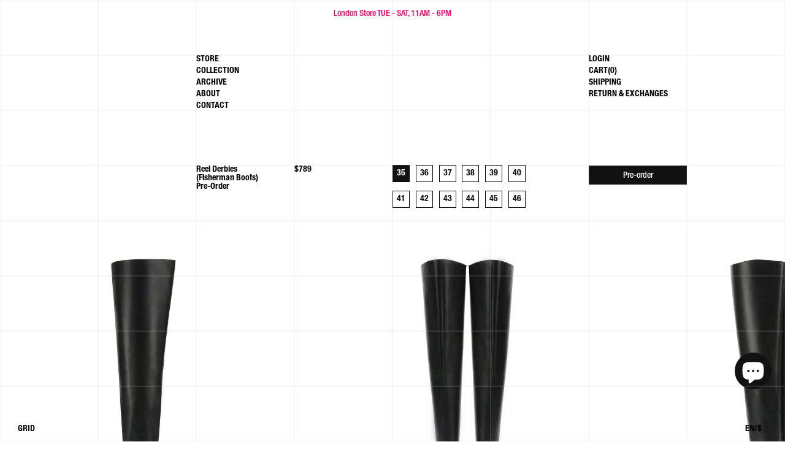

--- FILE ---
content_type: text/html; charset=utf-8
request_url: https://untitlab.com/products/untitled-11-reel-derbies-fisherman-boots
body_size: 31098
content:
<!doctype html>
<html class="no-js" lang="en">
  <head>
  <meta name='robots' content='index, follow, max-image-preview:large, max-snippet:-1, max-video-preview:-1' />
  <!-- Google tag (gtag.js) -->
  <script async src="https://www.googletagmanager.com/gtag/js?id=G-NTXMEP9VXM"></script>
  <script>
    window.dataLayer = window.dataLayer || [];
    function gtag(){dataLayer.push(arguments);}
    gtag('js', new Date());
  
    gtag('config', 'G-NTXMEP9VXM');
  </script>

    <meta charset="utf-8">
    <meta http-equiv="X-UA-Compatible" content="IE=edge">
    <meta name="viewport" content="width=device-width,initial-scale=1">
    <meta name="theme-color" content="">

    <link rel="canonical" href="https://untitlab.com/products/untitled-11-reel-derbies-fisherman-boots">
    <link rel="preconnect" href="https://cdn.shopify.com" crossorigin><link rel="icon" type="image/png" href="//untitlab.com/cdn/shop/files/favicon.png?crop=center&height=32&v=1683714749&width=32"><link rel="preconnect" href="https://fonts.shopifycdn.com" crossorigin><title>
      Reel Derbies (Fisherman Boots) Pre-Order
 &ndash; untitlab®</title>

    
      <meta name="description" content="Reel Derbies (Fisherman Boots) are now available for pre-order, with delivery starting on Nov, 2025. Black matte fisherman bootsBoot shaft extends to the thighInner side stamped with model number and sizeUltrasuede® eco-friendly synthetic suede heel liningHigh-density latex cushioningIconic triple-layered welted sandwi">
    

    

<meta property="og:site_name" content="untitlab®">
<meta property="og:url" content="https://untitlab.com/products/untitled-11-reel-derbies-fisherman-boots">
<meta property="og:title" content="Reel Derbies (Fisherman Boots) Pre-Order">
<meta property="og:type" content="product">
<meta property="og:description" content="Reel Derbies (Fisherman Boots) are now available for pre-order, with delivery starting on Nov, 2025. Black matte fisherman bootsBoot shaft extends to the thighInner side stamped with model number and sizeUltrasuede® eco-friendly synthetic suede heel liningHigh-density latex cushioningIconic triple-layered welted sandwi"><meta property="og:image" content="http://untitlab.com/cdn/shop/files/2__1_0452fca2-6696-4ef5-b1c3-29c21f94cd9c.jpg?v=1720524255">
  <meta property="og:image:secure_url" content="https://untitlab.com/cdn/shop/files/2__1_0452fca2-6696-4ef5-b1c3-29c21f94cd9c.jpg?v=1720524255">
  <meta property="og:image:width" content="2048">
  <meta property="og:image:height" content="2048"><meta property="og:price:amount" content="789.00">
  <meta property="og:price:currency" content="USD"><meta name="twitter:card" content="summary_large_image">
<meta name="twitter:title" content="Reel Derbies (Fisherman Boots) Pre-Order">
<meta name="twitter:description" content="Reel Derbies (Fisherman Boots) are now available for pre-order, with delivery starting on Nov, 2025. Black matte fisherman bootsBoot shaft extends to the thighInner side stamped with model number and sizeUltrasuede® eco-friendly synthetic suede heel liningHigh-density latex cushioningIconic triple-layered welted sandwi">


    <script src="//untitlab.com/cdn/shop/t/1/assets/constants.js?v=165488195745554878101676980863" defer="defer"></script>
    <script src="//untitlab.com/cdn/shop/t/1/assets/pubsub.js?v=2921868252632587581676980898" defer="defer"></script>
    <script src="//untitlab.com/cdn/shop/t/1/assets/global.js?v=92395243806525256581681030347" defer="defer"></script>

    <script src="//untitlab.com/cdn/shop/t/1/assets/timesact.js?v=161765998436682409531691657340" defer="defer"></script>

    <script>window.performance && window.performance.mark && window.performance.mark('shopify.content_for_header.start');</script><meta name="google-site-verification" content="_NDtRUpC9XezrEhaWoq7yOo_dzlMaFzCdPxf45bPEiA">
<meta name="facebook-domain-verification" content="dwht48mrditxmnyi960th8ebtc6kbx">
<meta id="shopify-digital-wallet" name="shopify-digital-wallet" content="/72823111979/digital_wallets/dialog">
<meta name="shopify-checkout-api-token" content="83e5c0c82f0a1783d020405374bab504">
<meta id="in-context-paypal-metadata" data-shop-id="72823111979" data-venmo-supported="false" data-environment="production" data-locale="en_US" data-paypal-v4="true" data-currency="USD">
<link rel="alternate" hreflang="x-default" href="https://untitlab.com/products/untitled-11-reel-derbies-fisherman-boots">
<link rel="alternate" hreflang="en-AT" href="https://untitlab.com/en-eu/products/untitled-11-reel-derbies-fisherman-boots">
<link rel="alternate" hreflang="en-BE" href="https://untitlab.com/en-eu/products/untitled-11-reel-derbies-fisherman-boots">
<link rel="alternate" hreflang="en-BG" href="https://untitlab.com/en-eu/products/untitled-11-reel-derbies-fisherman-boots">
<link rel="alternate" hreflang="en-HR" href="https://untitlab.com/en-eu/products/untitled-11-reel-derbies-fisherman-boots">
<link rel="alternate" hreflang="en-CY" href="https://untitlab.com/en-eu/products/untitled-11-reel-derbies-fisherman-boots">
<link rel="alternate" hreflang="en-CZ" href="https://untitlab.com/en-eu/products/untitled-11-reel-derbies-fisherman-boots">
<link rel="alternate" hreflang="en-DE" href="https://untitlab.com/en-eu/products/untitled-11-reel-derbies-fisherman-boots">
<link rel="alternate" hreflang="en-DK" href="https://untitlab.com/en-eu/products/untitled-11-reel-derbies-fisherman-boots">
<link rel="alternate" hreflang="en-EE" href="https://untitlab.com/en-eu/products/untitled-11-reel-derbies-fisherman-boots">
<link rel="alternate" hreflang="en-FI" href="https://untitlab.com/en-eu/products/untitled-11-reel-derbies-fisherman-boots">
<link rel="alternate" hreflang="en-FR" href="https://untitlab.com/en-eu/products/untitled-11-reel-derbies-fisherman-boots">
<link rel="alternate" hreflang="en-GR" href="https://untitlab.com/en-eu/products/untitled-11-reel-derbies-fisherman-boots">
<link rel="alternate" hreflang="en-HU" href="https://untitlab.com/en-eu/products/untitled-11-reel-derbies-fisherman-boots">
<link rel="alternate" hreflang="en-IE" href="https://untitlab.com/en-eu/products/untitled-11-reel-derbies-fisherman-boots">
<link rel="alternate" hreflang="en-IT" href="https://untitlab.com/en-eu/products/untitled-11-reel-derbies-fisherman-boots">
<link rel="alternate" hreflang="en-LV" href="https://untitlab.com/en-eu/products/untitled-11-reel-derbies-fisherman-boots">
<link rel="alternate" hreflang="en-LT" href="https://untitlab.com/en-eu/products/untitled-11-reel-derbies-fisherman-boots">
<link rel="alternate" hreflang="en-LU" href="https://untitlab.com/en-eu/products/untitled-11-reel-derbies-fisherman-boots">
<link rel="alternate" hreflang="en-MT" href="https://untitlab.com/en-eu/products/untitled-11-reel-derbies-fisherman-boots">
<link rel="alternate" hreflang="en-NL" href="https://untitlab.com/en-eu/products/untitled-11-reel-derbies-fisherman-boots">
<link rel="alternate" hreflang="en-PL" href="https://untitlab.com/en-eu/products/untitled-11-reel-derbies-fisherman-boots">
<link rel="alternate" hreflang="en-PT" href="https://untitlab.com/en-eu/products/untitled-11-reel-derbies-fisherman-boots">
<link rel="alternate" hreflang="en-RO" href="https://untitlab.com/en-eu/products/untitled-11-reel-derbies-fisherman-boots">
<link rel="alternate" hreflang="en-SK" href="https://untitlab.com/en-eu/products/untitled-11-reel-derbies-fisherman-boots">
<link rel="alternate" hreflang="en-SI" href="https://untitlab.com/en-eu/products/untitled-11-reel-derbies-fisherman-boots">
<link rel="alternate" hreflang="en-ES" href="https://untitlab.com/en-eu/products/untitled-11-reel-derbies-fisherman-boots">
<link rel="alternate" hreflang="en-SE" href="https://untitlab.com/en-eu/products/untitled-11-reel-derbies-fisherman-boots">
<link rel="alternate" hreflang="en-GB" href="https://untitlab.com/en-uk/products/untitled-11-reel-derbies-fisherman-boots">
<link rel="alternate" type="application/json+oembed" href="https://untitlab.com/products/untitled-11-reel-derbies-fisherman-boots.oembed">
<script async="async" src="/checkouts/internal/preloads.js?locale=en-US"></script>
<link rel="preconnect" href="https://shop.app" crossorigin="anonymous">
<script async="async" src="https://shop.app/checkouts/internal/preloads.js?locale=en-US&shop_id=72823111979" crossorigin="anonymous"></script>
<script id="apple-pay-shop-capabilities" type="application/json">{"shopId":72823111979,"countryCode":"GB","currencyCode":"USD","merchantCapabilities":["supports3DS"],"merchantId":"gid:\/\/shopify\/Shop\/72823111979","merchantName":"untitlab®","requiredBillingContactFields":["postalAddress","email","phone"],"requiredShippingContactFields":["postalAddress","email","phone"],"shippingType":"shipping","supportedNetworks":["visa","maestro","masterCard","amex","discover","elo"],"total":{"type":"pending","label":"untitlab®","amount":"1.00"},"shopifyPaymentsEnabled":true,"supportsSubscriptions":true}</script>
<script id="shopify-features" type="application/json">{"accessToken":"83e5c0c82f0a1783d020405374bab504","betas":["rich-media-storefront-analytics"],"domain":"untitlab.com","predictiveSearch":true,"shopId":72823111979,"locale":"en"}</script>
<script>var Shopify = Shopify || {};
Shopify.shop = "untitlab-2.myshopify.com";
Shopify.locale = "en";
Shopify.currency = {"active":"USD","rate":"1.3403004"};
Shopify.country = "US";
Shopify.theme = {"name":"Dawn","id":144703127851,"schema_name":"Dawn","schema_version":"8.0.0","theme_store_id":887,"role":"main"};
Shopify.theme.handle = "null";
Shopify.theme.style = {"id":null,"handle":null};
Shopify.cdnHost = "untitlab.com/cdn";
Shopify.routes = Shopify.routes || {};
Shopify.routes.root = "/";</script>
<script type="module">!function(o){(o.Shopify=o.Shopify||{}).modules=!0}(window);</script>
<script>!function(o){function n(){var o=[];function n(){o.push(Array.prototype.slice.apply(arguments))}return n.q=o,n}var t=o.Shopify=o.Shopify||{};t.loadFeatures=n(),t.autoloadFeatures=n()}(window);</script>
<script>
  window.ShopifyPay = window.ShopifyPay || {};
  window.ShopifyPay.apiHost = "shop.app\/pay";
  window.ShopifyPay.redirectState = null;
</script>
<script id="shop-js-analytics" type="application/json">{"pageType":"product"}</script>
<script defer="defer" async type="module" src="//untitlab.com/cdn/shopifycloud/shop-js/modules/v2/client.init-shop-cart-sync_Bc8-qrdt.en.esm.js"></script>
<script defer="defer" async type="module" src="//untitlab.com/cdn/shopifycloud/shop-js/modules/v2/chunk.common_CmNk3qlo.esm.js"></script>
<script type="module">
  await import("//untitlab.com/cdn/shopifycloud/shop-js/modules/v2/client.init-shop-cart-sync_Bc8-qrdt.en.esm.js");
await import("//untitlab.com/cdn/shopifycloud/shop-js/modules/v2/chunk.common_CmNk3qlo.esm.js");

  window.Shopify.SignInWithShop?.initShopCartSync?.({"fedCMEnabled":true,"windoidEnabled":true});

</script>
<script>
  window.Shopify = window.Shopify || {};
  if (!window.Shopify.featureAssets) window.Shopify.featureAssets = {};
  window.Shopify.featureAssets['shop-js'] = {"shop-cart-sync":["modules/v2/client.shop-cart-sync_DOpY4EW0.en.esm.js","modules/v2/chunk.common_CmNk3qlo.esm.js"],"init-fed-cm":["modules/v2/client.init-fed-cm_D2vsy40D.en.esm.js","modules/v2/chunk.common_CmNk3qlo.esm.js"],"shop-button":["modules/v2/client.shop-button_CI-s0xGZ.en.esm.js","modules/v2/chunk.common_CmNk3qlo.esm.js"],"shop-toast-manager":["modules/v2/client.shop-toast-manager_Cx0C6may.en.esm.js","modules/v2/chunk.common_CmNk3qlo.esm.js"],"init-windoid":["modules/v2/client.init-windoid_CXNAd0Cm.en.esm.js","modules/v2/chunk.common_CmNk3qlo.esm.js"],"init-shop-email-lookup-coordinator":["modules/v2/client.init-shop-email-lookup-coordinator_B9mmbKi4.en.esm.js","modules/v2/chunk.common_CmNk3qlo.esm.js"],"shop-cash-offers":["modules/v2/client.shop-cash-offers_CL9Nay2h.en.esm.js","modules/v2/chunk.common_CmNk3qlo.esm.js","modules/v2/chunk.modal_CvhjeixQ.esm.js"],"avatar":["modules/v2/client.avatar_BTnouDA3.en.esm.js"],"init-shop-cart-sync":["modules/v2/client.init-shop-cart-sync_Bc8-qrdt.en.esm.js","modules/v2/chunk.common_CmNk3qlo.esm.js"],"init-customer-accounts-sign-up":["modules/v2/client.init-customer-accounts-sign-up_C7zhr03q.en.esm.js","modules/v2/client.shop-login-button_BbMx65lK.en.esm.js","modules/v2/chunk.common_CmNk3qlo.esm.js","modules/v2/chunk.modal_CvhjeixQ.esm.js"],"pay-button":["modules/v2/client.pay-button_Bhm3077V.en.esm.js","modules/v2/chunk.common_CmNk3qlo.esm.js"],"init-shop-for-new-customer-accounts":["modules/v2/client.init-shop-for-new-customer-accounts_rLbLSDTe.en.esm.js","modules/v2/client.shop-login-button_BbMx65lK.en.esm.js","modules/v2/chunk.common_CmNk3qlo.esm.js","modules/v2/chunk.modal_CvhjeixQ.esm.js"],"init-customer-accounts":["modules/v2/client.init-customer-accounts_DkVf8Jdu.en.esm.js","modules/v2/client.shop-login-button_BbMx65lK.en.esm.js","modules/v2/chunk.common_CmNk3qlo.esm.js","modules/v2/chunk.modal_CvhjeixQ.esm.js"],"shop-login-button":["modules/v2/client.shop-login-button_BbMx65lK.en.esm.js","modules/v2/chunk.common_CmNk3qlo.esm.js","modules/v2/chunk.modal_CvhjeixQ.esm.js"],"shop-follow-button":["modules/v2/client.shop-follow-button_B-omSWeu.en.esm.js","modules/v2/chunk.common_CmNk3qlo.esm.js","modules/v2/chunk.modal_CvhjeixQ.esm.js"],"lead-capture":["modules/v2/client.lead-capture_DZQFWrYz.en.esm.js","modules/v2/chunk.common_CmNk3qlo.esm.js","modules/v2/chunk.modal_CvhjeixQ.esm.js"],"checkout-modal":["modules/v2/client.checkout-modal_Fp9GouFF.en.esm.js","modules/v2/chunk.common_CmNk3qlo.esm.js","modules/v2/chunk.modal_CvhjeixQ.esm.js"],"shop-login":["modules/v2/client.shop-login_B9KWmZaW.en.esm.js","modules/v2/chunk.common_CmNk3qlo.esm.js","modules/v2/chunk.modal_CvhjeixQ.esm.js"],"payment-terms":["modules/v2/client.payment-terms_Bl_bs7GP.en.esm.js","modules/v2/chunk.common_CmNk3qlo.esm.js","modules/v2/chunk.modal_CvhjeixQ.esm.js"]};
</script>
<script id="__st">var __st={"a":72823111979,"offset":0,"reqid":"8c0e0382-b6ad-44eb-ab20-bfaa5f61e5f9-1762475012","pageurl":"untitlab.com\/products\/untitled-11-reel-derbies-fisherman-boots","u":"cd4e01264d6b","p":"product","rtyp":"product","rid":8195522265387};</script>
<script>window.ShopifyPaypalV4VisibilityTracking = true;</script>
<script id="captcha-bootstrap">!function(){'use strict';const t='contact',e='account',n='new_comment',o=[[t,t],['blogs',n],['comments',n],[t,'customer']],c=[[e,'customer_login'],[e,'guest_login'],[e,'recover_customer_password'],[e,'create_customer']],r=t=>t.map((([t,e])=>`form[action*='/${t}']:not([data-nocaptcha='true']) input[name='form_type'][value='${e}']`)).join(','),a=t=>()=>t?[...document.querySelectorAll(t)].map((t=>t.form)):[];function s(){const t=[...o],e=r(t);return a(e)}const i='password',u='form_key',d=['recaptcha-v3-token','g-recaptcha-response','h-captcha-response',i],f=()=>{try{return window.sessionStorage}catch{return}},m='__shopify_v',_=t=>t.elements[u];function p(t,e,n=!1){try{const o=window.sessionStorage,c=JSON.parse(o.getItem(e)),{data:r}=function(t){const{data:e,action:n}=t;return t[m]||n?{data:e,action:n}:{data:t,action:n}}(c);for(const[e,n]of Object.entries(r))t.elements[e]&&(t.elements[e].value=n);n&&o.removeItem(e)}catch(o){console.error('form repopulation failed',{error:o})}}const l='form_type',E='cptcha';function T(t){t.dataset[E]=!0}const w=window,h=w.document,L='Shopify',v='ce_forms',y='captcha';let A=!1;((t,e)=>{const n=(g='f06e6c50-85a8-45c8-87d0-21a2b65856fe',I='https://cdn.shopify.com/shopifycloud/storefront-forms-hcaptcha/ce_storefront_forms_captcha_hcaptcha.v1.5.2.iife.js',D={infoText:'Protected by hCaptcha',privacyText:'Privacy',termsText:'Terms'},(t,e,n)=>{const o=w[L][v],c=o.bindForm;if(c)return c(t,g,e,D).then(n);var r;o.q.push([[t,g,e,D],n]),r=I,A||(h.body.append(Object.assign(h.createElement('script'),{id:'captcha-provider',async:!0,src:r})),A=!0)});var g,I,D;w[L]=w[L]||{},w[L][v]=w[L][v]||{},w[L][v].q=[],w[L][y]=w[L][y]||{},w[L][y].protect=function(t,e){n(t,void 0,e),T(t)},Object.freeze(w[L][y]),function(t,e,n,w,h,L){const[v,y,A,g]=function(t,e,n){const i=e?o:[],u=t?c:[],d=[...i,...u],f=r(d),m=r(i),_=r(d.filter((([t,e])=>n.includes(e))));return[a(f),a(m),a(_),s()]}(w,h,L),I=t=>{const e=t.target;return e instanceof HTMLFormElement?e:e&&e.form},D=t=>v().includes(t);t.addEventListener('submit',(t=>{const e=I(t);if(!e)return;const n=D(e)&&!e.dataset.hcaptchaBound&&!e.dataset.recaptchaBound,o=_(e),c=g().includes(e)&&(!o||!o.value);(n||c)&&t.preventDefault(),c&&!n&&(function(t){try{if(!f())return;!function(t){const e=f();if(!e)return;const n=_(t);if(!n)return;const o=n.value;o&&e.removeItem(o)}(t);const e=Array.from(Array(32),(()=>Math.random().toString(36)[2])).join('');!function(t,e){_(t)||t.append(Object.assign(document.createElement('input'),{type:'hidden',name:u})),t.elements[u].value=e}(t,e),function(t,e){const n=f();if(!n)return;const o=[...t.querySelectorAll(`input[type='${i}']`)].map((({name:t})=>t)),c=[...d,...o],r={};for(const[a,s]of new FormData(t).entries())c.includes(a)||(r[a]=s);n.setItem(e,JSON.stringify({[m]:1,action:t.action,data:r}))}(t,e)}catch(e){console.error('failed to persist form',e)}}(e),e.submit())}));const S=(t,e)=>{t&&!t.dataset[E]&&(n(t,e.some((e=>e===t))),T(t))};for(const o of['focusin','change'])t.addEventListener(o,(t=>{const e=I(t);D(e)&&S(e,y())}));const B=e.get('form_key'),M=e.get(l),P=B&&M;t.addEventListener('DOMContentLoaded',(()=>{const t=y();if(P)for(const e of t)e.elements[l].value===M&&p(e,B);[...new Set([...A(),...v().filter((t=>'true'===t.dataset.shopifyCaptcha))])].forEach((e=>S(e,t)))}))}(h,new URLSearchParams(w.location.search),n,t,e,['guest_login'])})(!0,!0)}();</script>
<script integrity="sha256-52AcMU7V7pcBOXWImdc/TAGTFKeNjmkeM1Pvks/DTgc=" data-source-attribution="shopify.loadfeatures" defer="defer" src="//untitlab.com/cdn/shopifycloud/storefront/assets/storefront/load_feature-81c60534.js" crossorigin="anonymous"></script>
<script crossorigin="anonymous" defer="defer" src="//untitlab.com/cdn/shopifycloud/storefront/assets/shopify_pay/storefront-65b4c6d7.js?v=20250812"></script>
<script data-source-attribution="shopify.dynamic_checkout.dynamic.init">var Shopify=Shopify||{};Shopify.PaymentButton=Shopify.PaymentButton||{isStorefrontPortableWallets:!0,init:function(){window.Shopify.PaymentButton.init=function(){};var t=document.createElement("script");t.src="https://untitlab.com/cdn/shopifycloud/portable-wallets/latest/portable-wallets.en.js",t.type="module",document.head.appendChild(t)}};
</script>
<script data-source-attribution="shopify.dynamic_checkout.buyer_consent">
  function portableWalletsHideBuyerConsent(e){var t=document.getElementById("shopify-buyer-consent"),n=document.getElementById("shopify-subscription-policy-button");t&&n&&(t.classList.add("hidden"),t.setAttribute("aria-hidden","true"),n.removeEventListener("click",e))}function portableWalletsShowBuyerConsent(e){var t=document.getElementById("shopify-buyer-consent"),n=document.getElementById("shopify-subscription-policy-button");t&&n&&(t.classList.remove("hidden"),t.removeAttribute("aria-hidden"),n.addEventListener("click",e))}window.Shopify?.PaymentButton&&(window.Shopify.PaymentButton.hideBuyerConsent=portableWalletsHideBuyerConsent,window.Shopify.PaymentButton.showBuyerConsent=portableWalletsShowBuyerConsent);
</script>
<script data-source-attribution="shopify.dynamic_checkout.cart.bootstrap">document.addEventListener("DOMContentLoaded",(function(){function t(){return document.querySelector("shopify-accelerated-checkout-cart, shopify-accelerated-checkout")}if(t())Shopify.PaymentButton.init();else{new MutationObserver((function(e,n){t()&&(Shopify.PaymentButton.init(),n.disconnect())})).observe(document.body,{childList:!0,subtree:!0})}}));
</script>
<link id="shopify-accelerated-checkout-styles" rel="stylesheet" media="screen" href="https://untitlab.com/cdn/shopifycloud/portable-wallets/latest/accelerated-checkout-backwards-compat.css" crossorigin="anonymous">
<style id="shopify-accelerated-checkout-cart">
        #shopify-buyer-consent {
  margin-top: 1em;
  display: inline-block;
  width: 100%;
}

#shopify-buyer-consent.hidden {
  display: none;
}

#shopify-subscription-policy-button {
  background: none;
  border: none;
  padding: 0;
  text-decoration: underline;
  font-size: inherit;
  cursor: pointer;
}

#shopify-subscription-policy-button::before {
  box-shadow: none;
}

      </style>
<script id="sections-script" data-sections="main-product,header" defer="defer" src="//untitlab.com/cdn/shop/t/1/compiled_assets/scripts.js?4193"></script>
<script>window.performance && window.performance.mark && window.performance.mark('shopify.content_for_header.end');</script>


    <style data-shopify>
      @font-face {
  font-family: Assistant;
  font-weight: 400;
  font-style: normal;
  font-display: swap;
  src: url("//untitlab.com/cdn/fonts/assistant/assistant_n4.9120912a469cad1cc292572851508ca49d12e768.woff2") format("woff2"),
       url("//untitlab.com/cdn/fonts/assistant/assistant_n4.6e9875ce64e0fefcd3f4446b7ec9036b3ddd2985.woff") format("woff");
}

      @font-face {
  font-family: Assistant;
  font-weight: 700;
  font-style: normal;
  font-display: swap;
  src: url("//untitlab.com/cdn/fonts/assistant/assistant_n7.bf44452348ec8b8efa3aa3068825305886b1c83c.woff2") format("woff2"),
       url("//untitlab.com/cdn/fonts/assistant/assistant_n7.0c887fee83f6b3bda822f1150b912c72da0f7b64.woff") format("woff");
}

      
      
      @font-face {
  font-family: Assistant;
  font-weight: 400;
  font-style: normal;
  font-display: swap;
  src: url("//untitlab.com/cdn/fonts/assistant/assistant_n4.9120912a469cad1cc292572851508ca49d12e768.woff2") format("woff2"),
       url("//untitlab.com/cdn/fonts/assistant/assistant_n4.6e9875ce64e0fefcd3f4446b7ec9036b3ddd2985.woff") format("woff");
}


      :root {
        --font-body-family: Assistant, sans-serif;
        --font-body-style: normal;
        --font-body-weight: 400;
        --font-body-weight-bold: 700;

        --font-heading-family: Assistant, sans-serif;
        --font-heading-style: normal;
        --font-heading-weight: 400;

        --font-body-scale: 1.0;
        --font-heading-scale: 1.0;

        --color-base-text: 18, 18, 18;
        --color-shadow: 18, 18, 18;
        --color-base-background-1: 255, 255, 255;
        --color-base-background-2: 243, 243, 243;
        --color-base-solid-button-labels: 255, 255, 255;
        --color-base-outline-button-labels: 18, 18, 18;
        --color-base-accent-1: 18, 18, 18;
        --color-base-accent-2: 18, 18, 18;
        --payment-terms-background-color: #ffffff;

        --gradient-base-background-1: #ffffff;
        --gradient-base-background-2: #f3f3f3;
        --gradient-base-accent-1: #121212;
        --gradient-base-accent-2: #121212;

        --media-padding: px;
        --media-border-opacity: 0.05;
        --media-border-width: 1px;
        --media-radius: 0px;
        --media-shadow-opacity: 0.0;
        --media-shadow-horizontal-offset: 0px;
        --media-shadow-vertical-offset: 4px;
        --media-shadow-blur-radius: 5px;
        --media-shadow-visible: 0;

        --page-width: 120rem;
        --page-width-margin: 0rem;

        --product-card-image-padding: 0.0rem;
        --product-card-corner-radius: 0.0rem;
        --product-card-text-alignment: left;
        --product-card-border-width: 0.0rem;
        --product-card-border-opacity: 0.1;
        --product-card-shadow-opacity: 0.0;
        --product-card-shadow-visible: 0;
        --product-card-shadow-horizontal-offset: 0.0rem;
        --product-card-shadow-vertical-offset: 0.4rem;
        --product-card-shadow-blur-radius: 0.5rem;

        --collection-card-image-padding: 0.0rem;
        --collection-card-corner-radius: 0.0rem;
        --collection-card-text-alignment: left;
        --collection-card-border-width: 0.0rem;
        --collection-card-border-opacity: 0.1;
        --collection-card-shadow-opacity: 0.0;
        --collection-card-shadow-visible: 0;
        --collection-card-shadow-horizontal-offset: 0.0rem;
        --collection-card-shadow-vertical-offset: 0.4rem;
        --collection-card-shadow-blur-radius: 0.5rem;

        --blog-card-image-padding: 0.0rem;
        --blog-card-corner-radius: 0.0rem;
        --blog-card-text-alignment: left;
        --blog-card-border-width: 0.0rem;
        --blog-card-border-opacity: 0.1;
        --blog-card-shadow-opacity: 0.0;
        --blog-card-shadow-visible: 0;
        --blog-card-shadow-horizontal-offset: 0.0rem;
        --blog-card-shadow-vertical-offset: 0.4rem;
        --blog-card-shadow-blur-radius: 0.5rem;

        --badge-corner-radius: 4.0rem;

        --popup-border-width: 1px;
        --popup-border-opacity: 0.1;
        --popup-corner-radius: 0px;
        --popup-shadow-opacity: 0.0;
        --popup-shadow-horizontal-offset: 0px;
        --popup-shadow-vertical-offset: 4px;
        --popup-shadow-blur-radius: 5px;

        --drawer-border-width: 1px;
        --drawer-border-opacity: 0.1;
        --drawer-shadow-opacity: 0.0;
        --drawer-shadow-horizontal-offset: 0px;
        --drawer-shadow-vertical-offset: 4px;
        --drawer-shadow-blur-radius: 5px;

        --spacing-sections-desktop: 0px;
        --spacing-sections-mobile: 0px;

        --grid-desktop-vertical-spacing: 8px;
        --grid-desktop-horizontal-spacing: 8px;
        --grid-mobile-vertical-spacing: 4px;
        --grid-mobile-horizontal-spacing: 4px;

        --text-boxes-border-opacity: 0.1;
        --text-boxes-border-width: 0px;
        --text-boxes-radius: 0px;
        --text-boxes-shadow-opacity: 0.0;
        --text-boxes-shadow-visible: 0;
        --text-boxes-shadow-horizontal-offset: 0px;
        --text-boxes-shadow-vertical-offset: 4px;
        --text-boxes-shadow-blur-radius: 5px;

        --buttons-radius: 0px;
        --buttons-radius-outset: 0px;
        --buttons-border-width: 1px;
        --buttons-border-opacity: 1.0;
        --buttons-shadow-opacity: 0.0;
        --buttons-shadow-visible: 0;
        --buttons-shadow-horizontal-offset: 0px;
        --buttons-shadow-vertical-offset: 4px;
        --buttons-shadow-blur-radius: 5px;
        --buttons-border-offset: 0px;

        --inputs-radius: 0px;
        --inputs-border-width: 1px;
        --inputs-border-opacity: 0.55;
        --inputs-shadow-opacity: 0.0;
        --inputs-shadow-horizontal-offset: 0px;
        --inputs-margin-offset: 0px;
        --inputs-shadow-vertical-offset: 4px;
        --inputs-shadow-blur-radius: 5px;
        --inputs-radius-outset: 0px;

        --variant-pills-radius: 40px;
        --variant-pills-border-width: 1px;
        --variant-pills-border-opacity: 0.55;
        --variant-pills-shadow-opacity: 0.0;
        --variant-pills-shadow-horizontal-offset: 0px;
        --variant-pills-shadow-vertical-offset: 4px;
        --variant-pills-shadow-blur-radius: 5px;
      }

      *,
      *::before,
      *::after {
        box-sizing: inherit;
      }

      html {
        box-sizing: border-box;
        font-size: calc(var(--font-body-scale) * 62.5%);
        height: 100%;
      }

      body {
        display: grid;
        grid-template-rows: auto auto 1fr auto;
        grid-template-columns: 100%;
        min-height: 100%;
        margin: 0;
        font-size: 1.5rem;
        letter-spacing: 0px;
        line-height: calc(1 + 0.8 / var(--font-body-scale));
        font-family: 'untitlab','untitlab-cn', Helvetica Neue, -apple-system, BlinkMacSystemFont, Helvetica, PingFang SC, Hiragino Sans GB, Microsoft YaHei, Noto Sans CJK SC, WenQuanYi Micro Hei, Arial, sans-serif;
        font-style: var(--font-body-style);
        font-weight: var(--font-body-weight);
      }

      @media screen and (min-width: 750px) {
        body {
          font-size: 1.6rem;
        }
      }
      
      @font-face {
        font-family: untitlab-cn;
        font-weight: regular;
        src: url('https://cdn.shopify.com/s/files/1/0728/2311/1979/files/HYQiHeiX2-65W.ttf?v=1677741263');
      }
      @font-face {
        font-family: untitlab-cn;
        font-weight: bold;
        src: url('https://cdn.shopify.com/s/files/1/0728/2311/1979/files/HYQiHeiX2-85W.ttf?v=1677741264');
      }
      @font-face {
        font-family: untitlab;
        font-weight: bold;
        src: url('https://cdn.shopify.com/s/files/1/0728/2311/1979/files/HelveticaNeueLTPro-BdCn_1.otf?v=1682062786');
      }
      @font-face {
        font-family: untitlab;
        font-weight: 500;
        src: url('https://cdn.shopify.com/s/files/1/0728/2311/1979/files/HelveticaNeueLTPro-_67_MdCn.otf?v=1681017539');
      }
      @font-face {
        font-family: untitlab;
        font-weight: 200;
        src: url('https://cdn.shopify.com/s/files/1/0728/2311/1979/files/HelveticaNeueLTPro-_57_Cn.otf?v=1681017539');
      }
      @font-face {
        font-family: untitlab-text;
        font-weight: regular;
        src: url('https://cdn.shopify.com/s/files/1/0728/2311/1979/files/Baskerville.ttf?v=1677741127');
      }
    </style>

    <link href="//untitlab.com/cdn/shop/t/1/assets/base.css?v=25097746929778785451706536408" rel="stylesheet" type="text/css" media="all" />
<link rel="preload" as="font" href="//untitlab.com/cdn/fonts/assistant/assistant_n4.9120912a469cad1cc292572851508ca49d12e768.woff2" type="font/woff2" crossorigin><link rel="preload" as="font" href="//untitlab.com/cdn/fonts/assistant/assistant_n4.9120912a469cad1cc292572851508ca49d12e768.woff2" type="font/woff2" crossorigin><link rel="stylesheet" href="//untitlab.com/cdn/shop/t/1/assets/component-predictive-search.css?v=85913294783299393391676980875" media="print" onload="this.media='all'"><link href="//untitlab.com/cdn/shop/t/1/assets/lightbox.css?v=49093472553693870181684344906" rel="stylesheet" type="text/css" media="all" />
    <link href="//untitlab.com/cdn/shop/t/1/assets/swiper.min.css?v=168980668328293588851684346522" rel="stylesheet" type="text/css" media="all" />
    <script src="https://code.jquery.com/jquery-3.7.0.min.js" integrity="sha256-2Pmvv0kuTBOenSvLm6bvfBSSHrUJ+3A7x6P5Ebd07/g=" crossorigin="anonymous"></script>
    <script src="https://cdn.shopify.com/s/files/1/0728/2311/1979/t/1/assets/swiper.min.js?v=117235862850644429341684346496"></script>
    <script src="https://cdn.shopify.com/s/files/1/0728/2311/1979/t/1/assets/lightbox.js?v=13114633502622315241684343752"></script>

    <script>document.documentElement.className = document.documentElement.className.replace('no-js', 'js');
    if (Shopify.designMode) {
      document.documentElement.classList.add('shopify-design-mode');
    }
    </script>
  
    <link href="//untitlab.com/cdn/shop/t/1/assets/customize_style.css?v=155478308755537133411732118076" rel="stylesheet" type="text/css" media="all" />
    <link href="//untitlab.com/cdn/shop/t/1/assets/rwd.css?v=118202176947691958761701976398" rel="stylesheet" type="text/css" media="all" />
            <!-- BEGIN app block: shopify://apps/consentmo-gdpr/blocks/gdpr_cookie_consent/4fbe573f-a377-4fea-9801-3ee0858cae41 -->


<!-- END app block --><!-- BEGIN app block: shopify://apps/geo-pro-geolocation/blocks/geopro/16fc5313-7aee-4e90-ac95-f50fc7c8b657 --><!-- This snippet is used to load Geo:Pro data on the storefront -->
<meta class='geo-ip' content='[base64]'>
<!-- This snippet initializes the plugin -->
<script>
  try {
    const loadGeoPro=()=>{let e=e=>{if(!e||e.isCrawler||"success"!==e.message){window.geopro_cancel="1";return}let o=e.isAdmin?"el-geoip-location-admin":"el-geoip-location",s=Date.now()+864e5;localStorage.setItem(o,JSON.stringify({value:e.data,expires:s})),e.isAdmin&&localStorage.setItem("el-geoip-admin",JSON.stringify({value:"1",expires:s}))},o=new XMLHttpRequest;o.open("GET","https://geo.geoproapp.com?x-api-key=91e359ab7-2b63-539e-1de2-c4bf731367a7",!0),o.responseType="json",o.onload=()=>e(200===o.status?o.response:null),o.send()},load=!["el-geoip-location-admin","el-geoip-location"].some(e=>{try{let o=JSON.parse(localStorage.getItem(e));return o&&o.expires>Date.now()}catch(s){return!1}});load&&loadGeoPro();
  } catch(e) {
    console.warn('Geo:Pro error', e);
    window.geopro_cancel = '1';
  }
</script>

<!-- END app block --><script src="https://cdn.shopify.com/extensions/7bc9bb47-adfa-4267-963e-cadee5096caf/inbox-1252/assets/inbox-chat-loader.js" type="text/javascript" defer="defer"></script>
<script src="https://cdn.shopify.com/extensions/019a5425-53a4-710f-9e41-8e823365f8d5/my-app-97/assets/sdk.js" type="text/javascript" defer="defer"></script>
<link href="https://cdn.shopify.com/extensions/019a5425-53a4-710f-9e41-8e823365f8d5/my-app-97/assets/sdk.css" rel="stylesheet" type="text/css" media="all">
<script src="https://cdn.shopify.com/extensions/8f4c285c-ad21-4b22-bd70-3c71b425bc9f/geo-pro-geolocation-178/assets/easylocation-storefront.min.js" type="text/javascript" defer="defer"></script>
<script src="https://cdn.shopify.com/extensions/019a5a0b-467d-7332-a103-8a680f2623e9/consentmo-gdpr-470/assets/consentmo_cookie_consent.js" type="text/javascript" defer="defer"></script>
<link href="https://monorail-edge.shopifysvc.com" rel="dns-prefetch">
<script>(function(){if ("sendBeacon" in navigator && "performance" in window) {try {var session_token_from_headers = performance.getEntriesByType('navigation')[0].serverTiming.find(x => x.name == '_s').description;} catch {var session_token_from_headers = undefined;}var session_cookie_matches = document.cookie.match(/_shopify_s=([^;]*)/);var session_token_from_cookie = session_cookie_matches && session_cookie_matches.length === 2 ? session_cookie_matches[1] : "";var session_token = session_token_from_headers || session_token_from_cookie || "";function handle_abandonment_event(e) {var entries = performance.getEntries().filter(function(entry) {return /monorail-edge.shopifysvc.com/.test(entry.name);});if (!window.abandonment_tracked && entries.length === 0) {window.abandonment_tracked = true;var currentMs = Date.now();var navigation_start = performance.timing.navigationStart;var payload = {shop_id: 72823111979,url: window.location.href,navigation_start,duration: currentMs - navigation_start,session_token,page_type: "product"};window.navigator.sendBeacon("https://monorail-edge.shopifysvc.com/v1/produce", JSON.stringify({schema_id: "online_store_buyer_site_abandonment/1.1",payload: payload,metadata: {event_created_at_ms: currentMs,event_sent_at_ms: currentMs}}));}}window.addEventListener('pagehide', handle_abandonment_event);}}());</script>
<script id="web-pixels-manager-setup">(function e(e,d,r,n,o){if(void 0===o&&(o={}),!Boolean(null===(a=null===(i=window.Shopify)||void 0===i?void 0:i.analytics)||void 0===a?void 0:a.replayQueue)){var i,a;window.Shopify=window.Shopify||{};var t=window.Shopify;t.analytics=t.analytics||{};var s=t.analytics;s.replayQueue=[],s.publish=function(e,d,r){return s.replayQueue.push([e,d,r]),!0};try{self.performance.mark("wpm:start")}catch(e){}var l=function(){var e={modern:/Edge?\/(1{2}[4-9]|1[2-9]\d|[2-9]\d{2}|\d{4,})\.\d+(\.\d+|)|Firefox\/(1{2}[4-9]|1[2-9]\d|[2-9]\d{2}|\d{4,})\.\d+(\.\d+|)|Chrom(ium|e)\/(9{2}|\d{3,})\.\d+(\.\d+|)|(Maci|X1{2}).+ Version\/(15\.\d+|(1[6-9]|[2-9]\d|\d{3,})\.\d+)([,.]\d+|)( \(\w+\)|)( Mobile\/\w+|) Safari\/|Chrome.+OPR\/(9{2}|\d{3,})\.\d+\.\d+|(CPU[ +]OS|iPhone[ +]OS|CPU[ +]iPhone|CPU IPhone OS|CPU iPad OS)[ +]+(15[._]\d+|(1[6-9]|[2-9]\d|\d{3,})[._]\d+)([._]\d+|)|Android:?[ /-](13[3-9]|1[4-9]\d|[2-9]\d{2}|\d{4,})(\.\d+|)(\.\d+|)|Android.+Firefox\/(13[5-9]|1[4-9]\d|[2-9]\d{2}|\d{4,})\.\d+(\.\d+|)|Android.+Chrom(ium|e)\/(13[3-9]|1[4-9]\d|[2-9]\d{2}|\d{4,})\.\d+(\.\d+|)|SamsungBrowser\/([2-9]\d|\d{3,})\.\d+/,legacy:/Edge?\/(1[6-9]|[2-9]\d|\d{3,})\.\d+(\.\d+|)|Firefox\/(5[4-9]|[6-9]\d|\d{3,})\.\d+(\.\d+|)|Chrom(ium|e)\/(5[1-9]|[6-9]\d|\d{3,})\.\d+(\.\d+|)([\d.]+$|.*Safari\/(?![\d.]+ Edge\/[\d.]+$))|(Maci|X1{2}).+ Version\/(10\.\d+|(1[1-9]|[2-9]\d|\d{3,})\.\d+)([,.]\d+|)( \(\w+\)|)( Mobile\/\w+|) Safari\/|Chrome.+OPR\/(3[89]|[4-9]\d|\d{3,})\.\d+\.\d+|(CPU[ +]OS|iPhone[ +]OS|CPU[ +]iPhone|CPU IPhone OS|CPU iPad OS)[ +]+(10[._]\d+|(1[1-9]|[2-9]\d|\d{3,})[._]\d+)([._]\d+|)|Android:?[ /-](13[3-9]|1[4-9]\d|[2-9]\d{2}|\d{4,})(\.\d+|)(\.\d+|)|Mobile Safari.+OPR\/([89]\d|\d{3,})\.\d+\.\d+|Android.+Firefox\/(13[5-9]|1[4-9]\d|[2-9]\d{2}|\d{4,})\.\d+(\.\d+|)|Android.+Chrom(ium|e)\/(13[3-9]|1[4-9]\d|[2-9]\d{2}|\d{4,})\.\d+(\.\d+|)|Android.+(UC? ?Browser|UCWEB|U3)[ /]?(15\.([5-9]|\d{2,})|(1[6-9]|[2-9]\d|\d{3,})\.\d+)\.\d+|SamsungBrowser\/(5\.\d+|([6-9]|\d{2,})\.\d+)|Android.+MQ{2}Browser\/(14(\.(9|\d{2,})|)|(1[5-9]|[2-9]\d|\d{3,})(\.\d+|))(\.\d+|)|K[Aa][Ii]OS\/(3\.\d+|([4-9]|\d{2,})\.\d+)(\.\d+|)/},d=e.modern,r=e.legacy,n=navigator.userAgent;return n.match(d)?"modern":n.match(r)?"legacy":"unknown"}(),u="modern"===l?"modern":"legacy",c=(null!=n?n:{modern:"",legacy:""})[u],f=function(e){return[e.baseUrl,"/wpm","/b",e.hashVersion,"modern"===e.buildTarget?"m":"l",".js"].join("")}({baseUrl:d,hashVersion:r,buildTarget:u}),m=function(e){var d=e.version,r=e.bundleTarget,n=e.surface,o=e.pageUrl,i=e.monorailEndpoint;return{emit:function(e){var a=e.status,t=e.errorMsg,s=(new Date).getTime(),l=JSON.stringify({metadata:{event_sent_at_ms:s},events:[{schema_id:"web_pixels_manager_load/3.1",payload:{version:d,bundle_target:r,page_url:o,status:a,surface:n,error_msg:t},metadata:{event_created_at_ms:s}}]});if(!i)return console&&console.warn&&console.warn("[Web Pixels Manager] No Monorail endpoint provided, skipping logging."),!1;try{return self.navigator.sendBeacon.bind(self.navigator)(i,l)}catch(e){}var u=new XMLHttpRequest;try{return u.open("POST",i,!0),u.setRequestHeader("Content-Type","text/plain"),u.send(l),!0}catch(e){return console&&console.warn&&console.warn("[Web Pixels Manager] Got an unhandled error while logging to Monorail."),!1}}}}({version:r,bundleTarget:l,surface:e.surface,pageUrl:self.location.href,monorailEndpoint:e.monorailEndpoint});try{o.browserTarget=l,function(e){var d=e.src,r=e.async,n=void 0===r||r,o=e.onload,i=e.onerror,a=e.sri,t=e.scriptDataAttributes,s=void 0===t?{}:t,l=document.createElement("script"),u=document.querySelector("head"),c=document.querySelector("body");if(l.async=n,l.src=d,a&&(l.integrity=a,l.crossOrigin="anonymous"),s)for(var f in s)if(Object.prototype.hasOwnProperty.call(s,f))try{l.dataset[f]=s[f]}catch(e){}if(o&&l.addEventListener("load",o),i&&l.addEventListener("error",i),u)u.appendChild(l);else{if(!c)throw new Error("Did not find a head or body element to append the script");c.appendChild(l)}}({src:f,async:!0,onload:function(){if(!function(){var e,d;return Boolean(null===(d=null===(e=window.Shopify)||void 0===e?void 0:e.analytics)||void 0===d?void 0:d.initialized)}()){var d=window.webPixelsManager.init(e)||void 0;if(d){var r=window.Shopify.analytics;r.replayQueue.forEach((function(e){var r=e[0],n=e[1],o=e[2];d.publishCustomEvent(r,n,o)})),r.replayQueue=[],r.publish=d.publishCustomEvent,r.visitor=d.visitor,r.initialized=!0}}},onerror:function(){return m.emit({status:"failed",errorMsg:"".concat(f," has failed to load")})},sri:function(e){var d=/^sha384-[A-Za-z0-9+/=]+$/;return"string"==typeof e&&d.test(e)}(c)?c:"",scriptDataAttributes:o}),m.emit({status:"loading"})}catch(e){m.emit({status:"failed",errorMsg:(null==e?void 0:e.message)||"Unknown error"})}}})({shopId: 72823111979,storefrontBaseUrl: "https://untitlab.com",extensionsBaseUrl: "https://extensions.shopifycdn.com/cdn/shopifycloud/web-pixels-manager",monorailEndpoint: "https://monorail-edge.shopifysvc.com/unstable/produce_batch",surface: "storefront-renderer",enabledBetaFlags: ["2dca8a86"],webPixelsConfigList: [{"id":"390627627","configuration":"{\"pixel_id\":\"1322673095343952\",\"pixel_type\":\"facebook_pixel\",\"metaapp_system_user_token\":\"-\"}","eventPayloadVersion":"v1","runtimeContext":"OPEN","scriptVersion":"ca16bc87fe92b6042fbaa3acc2fbdaa6","type":"APP","apiClientId":2329312,"privacyPurposes":["ANALYTICS","MARKETING","SALE_OF_DATA"],"dataSharingAdjustments":{"protectedCustomerApprovalScopes":["read_customer_address","read_customer_email","read_customer_name","read_customer_personal_data","read_customer_phone"]}},{"id":"189268267","configuration":"{\"tagID\":\"2613992344809\"}","eventPayloadVersion":"v1","runtimeContext":"STRICT","scriptVersion":"18031546ee651571ed29edbe71a3550b","type":"APP","apiClientId":3009811,"privacyPurposes":["ANALYTICS","MARKETING","SALE_OF_DATA"],"dataSharingAdjustments":{"protectedCustomerApprovalScopes":["read_customer_address","read_customer_email","read_customer_name","read_customer_personal_data","read_customer_phone"]}},{"id":"shopify-app-pixel","configuration":"{}","eventPayloadVersion":"v1","runtimeContext":"STRICT","scriptVersion":"0450","apiClientId":"shopify-pixel","type":"APP","privacyPurposes":["ANALYTICS","MARKETING"]},{"id":"shopify-custom-pixel","eventPayloadVersion":"v1","runtimeContext":"LAX","scriptVersion":"0450","apiClientId":"shopify-pixel","type":"CUSTOM","privacyPurposes":["ANALYTICS","MARKETING"]}],isMerchantRequest: false,initData: {"shop":{"name":"untitlab®","paymentSettings":{"currencyCode":"GBP"},"myshopifyDomain":"untitlab-2.myshopify.com","countryCode":"GB","storefrontUrl":"https:\/\/untitlab.com"},"customer":null,"cart":null,"checkout":null,"productVariants":[{"price":{"amount":789.0,"currencyCode":"USD"},"product":{"title":"Reel Derbies (Fisherman Boots) Pre-Order","vendor":"untitlab®","id":"8195522265387","untranslatedTitle":"Reel Derbies (Fisherman Boots) Pre-Order","url":"\/products\/untitled-11-reel-derbies-fisherman-boots","type":"boots"},"id":"45262274658603","image":{"src":"\/\/untitlab.com\/cdn\/shop\/files\/2__1_0452fca2-6696-4ef5-b1c3-29c21f94cd9c.jpg?v=1720524255"},"sku":"","title":"35","untranslatedTitle":"35"},{"price":{"amount":789.0,"currencyCode":"USD"},"product":{"title":"Reel Derbies (Fisherman Boots) Pre-Order","vendor":"untitlab®","id":"8195522265387","untranslatedTitle":"Reel Derbies (Fisherman Boots) Pre-Order","url":"\/products\/untitled-11-reel-derbies-fisherman-boots","type":"boots"},"id":"45262274691371","image":{"src":"\/\/untitlab.com\/cdn\/shop\/files\/2__1_0452fca2-6696-4ef5-b1c3-29c21f94cd9c.jpg?v=1720524255"},"sku":"","title":"36","untranslatedTitle":"36"},{"price":{"amount":789.0,"currencyCode":"USD"},"product":{"title":"Reel Derbies (Fisherman Boots) Pre-Order","vendor":"untitlab®","id":"8195522265387","untranslatedTitle":"Reel Derbies (Fisherman Boots) Pre-Order","url":"\/products\/untitled-11-reel-derbies-fisherman-boots","type":"boots"},"id":"44805568889131","image":{"src":"\/\/untitlab.com\/cdn\/shop\/files\/2__1_0452fca2-6696-4ef5-b1c3-29c21f94cd9c.jpg?v=1720524255"},"sku":"","title":"37","untranslatedTitle":"37"},{"price":{"amount":789.0,"currencyCode":"USD"},"product":{"title":"Reel Derbies (Fisherman Boots) Pre-Order","vendor":"untitlab®","id":"8195522265387","untranslatedTitle":"Reel Derbies (Fisherman Boots) Pre-Order","url":"\/products\/untitled-11-reel-derbies-fisherman-boots","type":"boots"},"id":"44805568921899","image":{"src":"\/\/untitlab.com\/cdn\/shop\/files\/2__1_0452fca2-6696-4ef5-b1c3-29c21f94cd9c.jpg?v=1720524255"},"sku":"","title":"38","untranslatedTitle":"38"},{"price":{"amount":789.0,"currencyCode":"USD"},"product":{"title":"Reel Derbies (Fisherman Boots) Pre-Order","vendor":"untitlab®","id":"8195522265387","untranslatedTitle":"Reel Derbies (Fisherman Boots) Pre-Order","url":"\/products\/untitled-11-reel-derbies-fisherman-boots","type":"boots"},"id":"45262274724139","image":{"src":"\/\/untitlab.com\/cdn\/shop\/files\/2__1_0452fca2-6696-4ef5-b1c3-29c21f94cd9c.jpg?v=1720524255"},"sku":"","title":"39","untranslatedTitle":"39"},{"price":{"amount":789.0,"currencyCode":"USD"},"product":{"title":"Reel Derbies (Fisherman Boots) Pre-Order","vendor":"untitlab®","id":"8195522265387","untranslatedTitle":"Reel Derbies (Fisherman Boots) Pre-Order","url":"\/products\/untitled-11-reel-derbies-fisherman-boots","type":"boots"},"id":"45262274756907","image":{"src":"\/\/untitlab.com\/cdn\/shop\/files\/2__1_0452fca2-6696-4ef5-b1c3-29c21f94cd9c.jpg?v=1720524255"},"sku":"","title":"40","untranslatedTitle":"40"},{"price":{"amount":789.0,"currencyCode":"USD"},"product":{"title":"Reel Derbies (Fisherman Boots) Pre-Order","vendor":"untitlab®","id":"8195522265387","untranslatedTitle":"Reel Derbies (Fisherman Boots) Pre-Order","url":"\/products\/untitled-11-reel-derbies-fisherman-boots","type":"boots"},"id":"45262274789675","image":{"src":"\/\/untitlab.com\/cdn\/shop\/files\/2__1_0452fca2-6696-4ef5-b1c3-29c21f94cd9c.jpg?v=1720524255"},"sku":"","title":"41","untranslatedTitle":"41"},{"price":{"amount":789.0,"currencyCode":"USD"},"product":{"title":"Reel Derbies (Fisherman Boots) Pre-Order","vendor":"untitlab®","id":"8195522265387","untranslatedTitle":"Reel Derbies (Fisherman Boots) Pre-Order","url":"\/products\/untitled-11-reel-derbies-fisherman-boots","type":"boots"},"id":"44805568954667","image":{"src":"\/\/untitlab.com\/cdn\/shop\/files\/2__1_0452fca2-6696-4ef5-b1c3-29c21f94cd9c.jpg?v=1720524255"},"sku":"","title":"42","untranslatedTitle":"42"},{"price":{"amount":789.0,"currencyCode":"USD"},"product":{"title":"Reel Derbies (Fisherman Boots) Pre-Order","vendor":"untitlab®","id":"8195522265387","untranslatedTitle":"Reel Derbies (Fisherman Boots) Pre-Order","url":"\/products\/untitled-11-reel-derbies-fisherman-boots","type":"boots"},"id":"45262274822443","image":{"src":"\/\/untitlab.com\/cdn\/shop\/files\/2__1_0452fca2-6696-4ef5-b1c3-29c21f94cd9c.jpg?v=1720524255"},"sku":"","title":"43","untranslatedTitle":"43"},{"price":{"amount":789.0,"currencyCode":"USD"},"product":{"title":"Reel Derbies (Fisherman Boots) Pre-Order","vendor":"untitlab®","id":"8195522265387","untranslatedTitle":"Reel Derbies (Fisherman Boots) Pre-Order","url":"\/products\/untitled-11-reel-derbies-fisherman-boots","type":"boots"},"id":"45262274855211","image":{"src":"\/\/untitlab.com\/cdn\/shop\/files\/2__1_0452fca2-6696-4ef5-b1c3-29c21f94cd9c.jpg?v=1720524255"},"sku":"","title":"44","untranslatedTitle":"44"},{"price":{"amount":789.0,"currencyCode":"USD"},"product":{"title":"Reel Derbies (Fisherman Boots) Pre-Order","vendor":"untitlab®","id":"8195522265387","untranslatedTitle":"Reel Derbies (Fisherman Boots) Pre-Order","url":"\/products\/untitled-11-reel-derbies-fisherman-boots","type":"boots"},"id":"45262274887979","image":{"src":"\/\/untitlab.com\/cdn\/shop\/files\/2__1_0452fca2-6696-4ef5-b1c3-29c21f94cd9c.jpg?v=1720524255"},"sku":"","title":"45","untranslatedTitle":"45"},{"price":{"amount":789.0,"currencyCode":"USD"},"product":{"title":"Reel Derbies (Fisherman Boots) Pre-Order","vendor":"untitlab®","id":"8195522265387","untranslatedTitle":"Reel Derbies (Fisherman Boots) Pre-Order","url":"\/products\/untitled-11-reel-derbies-fisherman-boots","type":"boots"},"id":"45262274920747","image":{"src":"\/\/untitlab.com\/cdn\/shop\/files\/2__1_0452fca2-6696-4ef5-b1c3-29c21f94cd9c.jpg?v=1720524255"},"sku":"","title":"46","untranslatedTitle":"46"}],"purchasingCompany":null},},"https://untitlab.com/cdn","ae1676cfwd2530674p4253c800m34e853cb",{"modern":"","legacy":""},{"shopId":"72823111979","storefrontBaseUrl":"https:\/\/untitlab.com","extensionBaseUrl":"https:\/\/extensions.shopifycdn.com\/cdn\/shopifycloud\/web-pixels-manager","surface":"storefront-renderer","enabledBetaFlags":"[\"2dca8a86\"]","isMerchantRequest":"false","hashVersion":"ae1676cfwd2530674p4253c800m34e853cb","publish":"custom","events":"[[\"page_viewed\",{}],[\"product_viewed\",{\"productVariant\":{\"price\":{\"amount\":789.0,\"currencyCode\":\"USD\"},\"product\":{\"title\":\"Reel Derbies (Fisherman Boots) Pre-Order\",\"vendor\":\"untitlab®\",\"id\":\"8195522265387\",\"untranslatedTitle\":\"Reel Derbies (Fisherman Boots) Pre-Order\",\"url\":\"\/products\/untitled-11-reel-derbies-fisherman-boots\",\"type\":\"boots\"},\"id\":\"45262274658603\",\"image\":{\"src\":\"\/\/untitlab.com\/cdn\/shop\/files\/2__1_0452fca2-6696-4ef5-b1c3-29c21f94cd9c.jpg?v=1720524255\"},\"sku\":\"\",\"title\":\"35\",\"untranslatedTitle\":\"35\"}}]]"});</script><script>
  window.ShopifyAnalytics = window.ShopifyAnalytics || {};
  window.ShopifyAnalytics.meta = window.ShopifyAnalytics.meta || {};
  window.ShopifyAnalytics.meta.currency = 'USD';
  var meta = {"product":{"id":8195522265387,"gid":"gid:\/\/shopify\/Product\/8195522265387","vendor":"untitlab®","type":"boots","variants":[{"id":45262274658603,"price":78900,"name":"Reel Derbies (Fisherman Boots) Pre-Order - 35","public_title":"35","sku":""},{"id":45262274691371,"price":78900,"name":"Reel Derbies (Fisherman Boots) Pre-Order - 36","public_title":"36","sku":""},{"id":44805568889131,"price":78900,"name":"Reel Derbies (Fisherman Boots) Pre-Order - 37","public_title":"37","sku":""},{"id":44805568921899,"price":78900,"name":"Reel Derbies (Fisherman Boots) Pre-Order - 38","public_title":"38","sku":""},{"id":45262274724139,"price":78900,"name":"Reel Derbies (Fisherman Boots) Pre-Order - 39","public_title":"39","sku":""},{"id":45262274756907,"price":78900,"name":"Reel Derbies (Fisherman Boots) Pre-Order - 40","public_title":"40","sku":""},{"id":45262274789675,"price":78900,"name":"Reel Derbies (Fisherman Boots) Pre-Order - 41","public_title":"41","sku":""},{"id":44805568954667,"price":78900,"name":"Reel Derbies (Fisherman Boots) Pre-Order - 42","public_title":"42","sku":""},{"id":45262274822443,"price":78900,"name":"Reel Derbies (Fisherman Boots) Pre-Order - 43","public_title":"43","sku":""},{"id":45262274855211,"price":78900,"name":"Reel Derbies (Fisherman Boots) Pre-Order - 44","public_title":"44","sku":""},{"id":45262274887979,"price":78900,"name":"Reel Derbies (Fisherman Boots) Pre-Order - 45","public_title":"45","sku":""},{"id":45262274920747,"price":78900,"name":"Reel Derbies (Fisherman Boots) Pre-Order - 46","public_title":"46","sku":""}],"remote":false},"page":{"pageType":"product","resourceType":"product","resourceId":8195522265387}};
  for (var attr in meta) {
    window.ShopifyAnalytics.meta[attr] = meta[attr];
  }
</script>
<script class="analytics">
  (function () {
    var customDocumentWrite = function(content) {
      var jquery = null;

      if (window.jQuery) {
        jquery = window.jQuery;
      } else if (window.Checkout && window.Checkout.$) {
        jquery = window.Checkout.$;
      }

      if (jquery) {
        jquery('body').append(content);
      }
    };

    var hasLoggedConversion = function(token) {
      if (token) {
        return document.cookie.indexOf('loggedConversion=' + token) !== -1;
      }
      return false;
    }

    var setCookieIfConversion = function(token) {
      if (token) {
        var twoMonthsFromNow = new Date(Date.now());
        twoMonthsFromNow.setMonth(twoMonthsFromNow.getMonth() + 2);

        document.cookie = 'loggedConversion=' + token + '; expires=' + twoMonthsFromNow;
      }
    }

    var trekkie = window.ShopifyAnalytics.lib = window.trekkie = window.trekkie || [];
    if (trekkie.integrations) {
      return;
    }
    trekkie.methods = [
      'identify',
      'page',
      'ready',
      'track',
      'trackForm',
      'trackLink'
    ];
    trekkie.factory = function(method) {
      return function() {
        var args = Array.prototype.slice.call(arguments);
        args.unshift(method);
        trekkie.push(args);
        return trekkie;
      };
    };
    for (var i = 0; i < trekkie.methods.length; i++) {
      var key = trekkie.methods[i];
      trekkie[key] = trekkie.factory(key);
    }
    trekkie.load = function(config) {
      trekkie.config = config || {};
      trekkie.config.initialDocumentCookie = document.cookie;
      var first = document.getElementsByTagName('script')[0];
      var script = document.createElement('script');
      script.type = 'text/javascript';
      script.onerror = function(e) {
        var scriptFallback = document.createElement('script');
        scriptFallback.type = 'text/javascript';
        scriptFallback.onerror = function(error) {
                var Monorail = {
      produce: function produce(monorailDomain, schemaId, payload) {
        var currentMs = new Date().getTime();
        var event = {
          schema_id: schemaId,
          payload: payload,
          metadata: {
            event_created_at_ms: currentMs,
            event_sent_at_ms: currentMs
          }
        };
        return Monorail.sendRequest("https://" + monorailDomain + "/v1/produce", JSON.stringify(event));
      },
      sendRequest: function sendRequest(endpointUrl, payload) {
        // Try the sendBeacon API
        if (window && window.navigator && typeof window.navigator.sendBeacon === 'function' && typeof window.Blob === 'function' && !Monorail.isIos12()) {
          var blobData = new window.Blob([payload], {
            type: 'text/plain'
          });

          if (window.navigator.sendBeacon(endpointUrl, blobData)) {
            return true;
          } // sendBeacon was not successful

        } // XHR beacon

        var xhr = new XMLHttpRequest();

        try {
          xhr.open('POST', endpointUrl);
          xhr.setRequestHeader('Content-Type', 'text/plain');
          xhr.send(payload);
        } catch (e) {
          console.log(e);
        }

        return false;
      },
      isIos12: function isIos12() {
        return window.navigator.userAgent.lastIndexOf('iPhone; CPU iPhone OS 12_') !== -1 || window.navigator.userAgent.lastIndexOf('iPad; CPU OS 12_') !== -1;
      }
    };
    Monorail.produce('monorail-edge.shopifysvc.com',
      'trekkie_storefront_load_errors/1.1',
      {shop_id: 72823111979,
      theme_id: 144703127851,
      app_name: "storefront",
      context_url: window.location.href,
      source_url: "//untitlab.com/cdn/s/trekkie.storefront.5ad93876886aa0a32f5bade9f25632a26c6f183a.min.js"});

        };
        scriptFallback.async = true;
        scriptFallback.src = '//untitlab.com/cdn/s/trekkie.storefront.5ad93876886aa0a32f5bade9f25632a26c6f183a.min.js';
        first.parentNode.insertBefore(scriptFallback, first);
      };
      script.async = true;
      script.src = '//untitlab.com/cdn/s/trekkie.storefront.5ad93876886aa0a32f5bade9f25632a26c6f183a.min.js';
      first.parentNode.insertBefore(script, first);
    };
    trekkie.load(
      {"Trekkie":{"appName":"storefront","development":false,"defaultAttributes":{"shopId":72823111979,"isMerchantRequest":null,"themeId":144703127851,"themeCityHash":"13446700229662559214","contentLanguage":"en","currency":"USD","eventMetadataId":"a1846aff-466d-4902-bf82-ffa793eeea80"},"isServerSideCookieWritingEnabled":true,"monorailRegion":"shop_domain","enabledBetaFlags":["f0df213a"]},"Session Attribution":{},"S2S":{"facebookCapiEnabled":true,"source":"trekkie-storefront-renderer","apiClientId":580111}}
    );

    var loaded = false;
    trekkie.ready(function() {
      if (loaded) return;
      loaded = true;

      window.ShopifyAnalytics.lib = window.trekkie;

      var originalDocumentWrite = document.write;
      document.write = customDocumentWrite;
      try { window.ShopifyAnalytics.merchantGoogleAnalytics.call(this); } catch(error) {};
      document.write = originalDocumentWrite;

      window.ShopifyAnalytics.lib.page(null,{"pageType":"product","resourceType":"product","resourceId":8195522265387,"shopifyEmitted":true});

      var match = window.location.pathname.match(/checkouts\/(.+)\/(thank_you|post_purchase)/)
      var token = match? match[1]: undefined;
      if (!hasLoggedConversion(token)) {
        setCookieIfConversion(token);
        window.ShopifyAnalytics.lib.track("Viewed Product",{"currency":"USD","variantId":45262274658603,"productId":8195522265387,"productGid":"gid:\/\/shopify\/Product\/8195522265387","name":"Reel Derbies (Fisherman Boots) Pre-Order - 35","price":"789.00","sku":"","brand":"untitlab®","variant":"35","category":"boots","nonInteraction":true,"remote":false},undefined,undefined,{"shopifyEmitted":true});
      window.ShopifyAnalytics.lib.track("monorail:\/\/trekkie_storefront_viewed_product\/1.1",{"currency":"USD","variantId":45262274658603,"productId":8195522265387,"productGid":"gid:\/\/shopify\/Product\/8195522265387","name":"Reel Derbies (Fisherman Boots) Pre-Order - 35","price":"789.00","sku":"","brand":"untitlab®","variant":"35","category":"boots","nonInteraction":true,"remote":false,"referer":"https:\/\/untitlab.com\/products\/untitled-11-reel-derbies-fisherman-boots"});
      }
    });


        var eventsListenerScript = document.createElement('script');
        eventsListenerScript.async = true;
        eventsListenerScript.src = "//untitlab.com/cdn/shopifycloud/storefront/assets/shop_events_listener-3da45d37.js";
        document.getElementsByTagName('head')[0].appendChild(eventsListenerScript);

})();</script>
<script
  defer
  src="https://untitlab.com/cdn/shopifycloud/perf-kit/shopify-perf-kit-2.1.2.min.js"
  data-application="storefront-renderer"
  data-shop-id="72823111979"
  data-render-region="gcp-us-central1"
  data-page-type="product"
  data-theme-instance-id="144703127851"
  data-theme-name="Dawn"
  data-theme-version="8.0.0"
  data-monorail-region="shop_domain"
  data-resource-timing-sampling-rate="10"
  data-shs="true"
  data-shs-beacon="true"
  data-shs-export-with-fetch="true"
  data-shs-logs-sample-rate="1"
></script>
</head>

  <body class="gradient" oncontextmenu="return false" >
    <a class="skip-to-content-link button visually-hidden" href="#MainContent">
      Skip to content
    </a>
  <div class="independent header__heading-link  hide " >
   <a href="/" id="main_logo" class="independent  invert  link link--text focus-inset">
      <img src='//cdn.shopify.com/s/files/1/0728/2311/1979/files/logo.png?v=1677750526&width=500' class="header__heading-logo motion-reduce" id="black_logo" width="90" height="18" />
    </a>  
  </div><!-- BEGIN sections: header-group -->
<div id="shopify-section-sections--18087343817003__announcement-bar" class="shopify-section shopify-section-group-header-group announcement-bar-section">

<style data-shopify>
  .announcement-bar-section{
    position: absolute;
    width: 100vw;
    height: 45px;
    overflow: hidden;
  }
  .announcement-container{
    top: 0;
    position: relative;
    transition: top 1s ease 0s;
  }
  .announcement-bar{
    background: transparent;
    color: #ff0066;
    border: 0;
    height: 45px;
    display: flex;
    align-items: center;
  }
  .announcement-bar p{
    color: #ff0066;
  }
</style>



<div class="announcement-container"><div class="announcement-bar color-inverse gradient" role="region" aria-label="Announcement" ><a href="/collections/all" class="announcement-bar__link link link--text focus-inset animate-arrow"><div class="page-width">
                <p class="announcement-bar__message center h5">
                  <span>FREE WORLDWIDE SHIPPING OVER £300🐾</span><svg
  viewBox="0 0 14 10"
  fill="none"
  aria-hidden="true"
  focusable="false"
  class="icon icon-arrow"
  xmlns="http://www.w3.org/2000/svg"
>
  <path fill-rule="evenodd" clip-rule="evenodd" d="M8.537.808a.5.5 0 01.817-.162l4 4a.5.5 0 010 .708l-4 4a.5.5 0 11-.708-.708L11.793 5.5H1a.5.5 0 010-1h10.793L8.646 1.354a.5.5 0 01-.109-.546z" fill="currentColor">
</svg>

</p>
              </div></a></div><div class="announcement-bar color-accent-1 gradient" role="region" aria-label="Announcement" ><div class="page-width">
                <p class="announcement-bar__message center h5">
                  <span>London Store TUE - SAT, 11AM - 6PM</span></p>
              </div></div></div>

<script>
  var count = '2';
  var change_slides_speed = '3'
  setInterval(function() {
    var top =  document.querySelector('.announcement-container').offsetTop
    if( (count-1) * -45 < top){
      document.querySelector('.announcement-container').style.top = top-45+'px';
    }else{
      document.querySelector('.announcement-container').style.top = '0px';
    }
  }, change_slides_speed * 1000);
</script>

</div><div id="shopify-section-sections--18087343817003__header" class="shopify-section shopify-section-group-header-group section-header"><link rel="stylesheet" href="//untitlab.com/cdn/shop/t/1/assets/component-list-menu.css?v=40208769701655430441680806205" media="print" onload="this.media='all'">
<link rel="stylesheet" href="//untitlab.com/cdn/shop/t/1/assets/component-search.css?v=184225813856820874251676980868" media="print" onload="this.media='all'">
<link rel="stylesheet" href="//untitlab.com/cdn/shop/t/1/assets/component-menu-drawer.css?v=182311192829367774911676980872" media="print" onload="this.media='all'">
<link rel="stylesheet" href="//untitlab.com/cdn/shop/t/1/assets/component-cart-notification.css?v=27880196020985218021683475019" media="print" onload="this.media='all'">
<link rel="stylesheet" href="//untitlab.com/cdn/shop/t/1/assets/component-cart-items.css?v=141341366705407357671683657482" media="print" onload="this.media='all'"><link rel="stylesheet" href="//untitlab.com/cdn/shop/t/1/assets/component-price.css?v=163922245861647915541689962406" media="print" onload="this.media='all'">
  <link rel="stylesheet" href="//untitlab.com/cdn/shop/t/1/assets/component-loading-overlay.css?v=167310470843593579841676980901" media="print" onload="this.media='all'"><noscript><link href="//untitlab.com/cdn/shop/t/1/assets/component-list-menu.css?v=40208769701655430441680806205" rel="stylesheet" type="text/css" media="all" /></noscript>
<noscript><link href="//untitlab.com/cdn/shop/t/1/assets/component-search.css?v=184225813856820874251676980868" rel="stylesheet" type="text/css" media="all" /></noscript>
<noscript><link href="//untitlab.com/cdn/shop/t/1/assets/component-menu-drawer.css?v=182311192829367774911676980872" rel="stylesheet" type="text/css" media="all" /></noscript>
<noscript><link href="//untitlab.com/cdn/shop/t/1/assets/component-cart-notification.css?v=27880196020985218021683475019" rel="stylesheet" type="text/css" media="all" /></noscript>
<noscript><link href="//untitlab.com/cdn/shop/t/1/assets/component-cart-items.css?v=141341366705407357671683657482" rel="stylesheet" type="text/css" media="all" /></noscript>

<style>
  header-drawer {
    justify-self: start;
    margin-left: -1.2rem;
  }

  .header__heading-logo {
    max-width: 55px;
  }@media screen and (min-width: 990px) {
    header-drawer {
      display: none;
    }
  }

  .menu-drawer-container {
    display: flex;
  }

  .list-menu {
    list-style: none;
    padding: 0;
    margin: 0;
  }

  .list-menu--inline {
    display: inline-flex;
    flex-wrap: wrap;
  }

  summary.list-menu__item {
    padding-right: 2.7rem;
  }

  .list-menu__item {
    display: flex;
    align-items: center;
    line-height: calc(1 + 0.3 / var(--font-body-scale));
  }

  .list-menu__item--link {
    text-decoration: none;
    padding-bottom: 1rem;
    padding-top: 1rem;
    line-height: calc(1 + 0.8 / var(--font-body-scale));
  }

  @media screen and (min-width: 750px) {
    .list-menu__item--link {
      padding-bottom: 0.5rem;
      padding-top: 0.5rem;
    }
  }
</style>

<style data-shopify>.header {
    padding-top: 0px;
    padding-bottom: 0px;
  }

  .section-header {
    position: sticky; /* This is for fixing a Safari z-index issue. PR #2147 */
    margin-bottom: 0px;
  }

  @media screen and (min-width: 750px) {
    .section-header {
      margin-bottom: 0px;
    }
  }

  @media screen and (min-width: 990px) {
    .header {
      padding-top: 0px;
      padding-bottom: 0px;
    }
  }</style><script src="//untitlab.com/cdn/shop/t/1/assets/details-disclosure.js?v=153497636716254413831676980892" defer="defer"></script>
<script src="//untitlab.com/cdn/shop/t/1/assets/details-modal.js?v=4511761896672669691676980892" defer="defer"></script>
<script src="//untitlab.com/cdn/shop/t/1/assets/cart-notification.js?v=160453272920806432391676980871" defer="defer"></script>
<script src="//untitlab.com/cdn/shop/t/1/assets/search-form.js?v=113639710312857635801676980880" defer="defer"></script><svg xmlns="http://www.w3.org/2000/svg" class="hidden">
  <symbol id="icon-search" viewbox="0 0 18 19" fill="none">
    <path fill-rule="evenodd" clip-rule="evenodd" d="M11.03 11.68A5.784 5.784 0 112.85 3.5a5.784 5.784 0 018.18 8.18zm.26 1.12a6.78 6.78 0 11.72-.7l5.4 5.4a.5.5 0 11-.71.7l-5.41-5.4z" fill="currentColor"/>
  </symbol>

  <symbol id="icon-reset" class="icon icon-close"  fill="none" viewBox="0 0 18 18" stroke="currentColor">
    <circle r="8.5" cy="9" cx="9" stroke-opacity="0.2"/>
    <path d="M6.82972 6.82915L1.17193 1.17097" stroke-linecap="round" stroke-linejoin="round" transform="translate(5 5)"/>
    <path d="M1.22896 6.88502L6.77288 1.11523" stroke-linecap="round" stroke-linejoin="round" transform="translate(5 5)"/>
  </symbol>

  <symbol id="icon-close" class="icon icon-close" fill="none" viewBox="0 0 18 17">
    <path d="M.865 15.978a.5.5 0 00.707.707l7.433-7.431 7.579 7.282a.501.501 0 00.846-.37.5.5 0 00-.153-.351L9.712 8.546l7.417-7.416a.5.5 0 10-.707-.708L8.991 7.853 1.413.573a.5.5 0 10-.693.72l7.563 7.268-7.418 7.417z" fill="currentColor">
  </symbol>
</svg>
<div class="header-wrapper color-background-1 gradient header-wrapper--border-bottom">
  <header class="header header--independent header--mobile-center page-width header--has-menu"><header-drawer style="visibility: hidden;">
        <details id="Details-menu-drawer-container" class="menu-drawer-container">
          <summary class="header__icon header__icon--menu header__icon--summary link focus-inset" aria-label="Menu">
            <span>
              <svg
  xmlns="http://www.w3.org/2000/svg"
  aria-hidden="true"
  focusable="false"
  class="icon icon-hamburger"
  fill="none"
  viewBox="0 0 18 16"
>
  <path d="M1 .5a.5.5 0 100 1h15.71a.5.5 0 000-1H1zM.5 8a.5.5 0 01.5-.5h15.71a.5.5 0 010 1H1A.5.5 0 01.5 8zm0 7a.5.5 0 01.5-.5h15.71a.5.5 0 010 1H1a.5.5 0 01-.5-.5z" fill="currentColor">
</svg>

              <svg
  xmlns="http://www.w3.org/2000/svg"
  aria-hidden="true"
  focusable="false"
  class="icon icon-close"
  fill="none"
  viewBox="0 0 18 17"
>
  <path d="M.865 15.978a.5.5 0 00.707.707l7.433-7.431 7.579 7.282a.501.501 0 00.846-.37.5.5 0 00-.153-.351L9.712 8.546l7.417-7.416a.5.5 0 10-.707-.708L8.991 7.853 1.413.573a.5.5 0 10-.693.72l7.563 7.268-7.418 7.417z" fill="currentColor">
</svg>

            </span>
          </summary>
          <div id="menu-drawer" class="gradient menu-drawer motion-reduce" tabindex="-1">
            <div class="menu-drawer__inner-container">
              <div class="menu-drawer__navigation-container">
                <nav class="menu-drawer__navigation">
                  <ul class="menu-drawer__menu has-submenu list-menu" role="list"><li><a href="/collections/all" class="menu-drawer__menu-item list-menu__item link link--text focus-inset">
                            STORE
                          </a></li><li><details id="Details-menu-drawer-menu-item-2">
                            <summary class="menu-drawer__menu-item list-menu__item link link--text focus-inset">
                              COLLECTION
                              <svg
  viewBox="0 0 14 10"
  fill="none"
  aria-hidden="true"
  focusable="false"
  class="icon icon-arrow"
  xmlns="http://www.w3.org/2000/svg"
>
  <path fill-rule="evenodd" clip-rule="evenodd" d="M8.537.808a.5.5 0 01.817-.162l4 4a.5.5 0 010 .708l-4 4a.5.5 0 11-.708-.708L11.793 5.5H1a.5.5 0 010-1h10.793L8.646 1.354a.5.5 0 01-.109-.546z" fill="currentColor">
</svg>

                              <svg aria-hidden="true" focusable="false" class="icon icon-caret" viewBox="0 0 10 6">
  <path fill-rule="evenodd" clip-rule="evenodd" d="M9.354.646a.5.5 0 00-.708 0L5 4.293 1.354.646a.5.5 0 00-.708.708l4 4a.5.5 0 00.708 0l4-4a.5.5 0 000-.708z" fill="currentColor">
</svg>

                            </summary>
                            <div id="link-collection" class="menu-drawer__submenu has-submenu gradient motion-reduce" tabindex="-1">
                              <div class="menu-drawer__inner-submenu">
                                <button class="menu-drawer__close-button link link--text focus-inset" aria-expanded="true">
                                  <svg
  viewBox="0 0 14 10"
  fill="none"
  aria-hidden="true"
  focusable="false"
  class="icon icon-arrow"
  xmlns="http://www.w3.org/2000/svg"
>
  <path fill-rule="evenodd" clip-rule="evenodd" d="M8.537.808a.5.5 0 01.817-.162l4 4a.5.5 0 010 .708l-4 4a.5.5 0 11-.708-.708L11.793 5.5H1a.5.5 0 010-1h10.793L8.646 1.354a.5.5 0 01-.109-.546z" fill="currentColor">
</svg>

                                  COLLECTION
                                </button>
                                <ul class="menu-drawer__menu list-menu" role="list" tabindex="-1"><li><a href="/pages/ss25" class="menu-drawer__menu-item link link--text list-menu__item focus-inset">
                                          SS25
                                        </a></li><li><a href="/pages/helix-swift-trek" class="menu-drawer__menu-item link link--text list-menu__item focus-inset">
                                          HELIX SWIFT TREK
                                        </a></li><li><details id="Details-menu-drawer-submenu-3">
                                          <summary class="menu-drawer__menu-item link link--text list-menu__item focus-inset">
                                            SS24
                                            <svg
  viewBox="0 0 14 10"
  fill="none"
  aria-hidden="true"
  focusable="false"
  class="icon icon-arrow"
  xmlns="http://www.w3.org/2000/svg"
>
  <path fill-rule="evenodd" clip-rule="evenodd" d="M8.537.808a.5.5 0 01.817-.162l4 4a.5.5 0 010 .708l-4 4a.5.5 0 11-.708-.708L11.793 5.5H1a.5.5 0 010-1h10.793L8.646 1.354a.5.5 0 01-.109-.546z" fill="currentColor">
</svg>

                                            <svg aria-hidden="true" focusable="false" class="icon icon-caret" viewBox="0 0 10 6">
  <path fill-rule="evenodd" clip-rule="evenodd" d="M9.354.646a.5.5 0 00-.708 0L5 4.293 1.354.646a.5.5 0 00-.708.708l4 4a.5.5 0 00.708 0l4-4a.5.5 0 000-.708z" fill="currentColor">
</svg>

                                          </summary>
                                          <div id="childlink-ss24" class="menu-drawer__submenu has-submenu gradient motion-reduce">
                                            <button class="menu-drawer__close-button link link--text focus-inset" aria-expanded="true">
                                              <svg
  viewBox="0 0 14 10"
  fill="none"
  aria-hidden="true"
  focusable="false"
  class="icon icon-arrow"
  xmlns="http://www.w3.org/2000/svg"
>
  <path fill-rule="evenodd" clip-rule="evenodd" d="M8.537.808a.5.5 0 01.817-.162l4 4a.5.5 0 010 .708l-4 4a.5.5 0 11-.708-.708L11.793 5.5H1a.5.5 0 010-1h10.793L8.646 1.354a.5.5 0 01-.109-.546z" fill="currentColor">
</svg>

                                              SS24
                                            </button>
                                            <ul class="menu-drawer__menu list-menu" role="list" tabindex="-1"><li>
                                                  <a href="/pages/ss24-lookbook" class="menu-drawer__menu-item link link--text list-menu__item focus-inset">
                                                    LOOKBOOK
                                                  </a>
                                                </li></ul>
                                          </div>
                                        </details></li><li><a href="/pages/swift-trek-campaign" class="menu-drawer__menu-item link link--text list-menu__item focus-inset">
                                          SWIFT TREK
                                        </a></li><li><details id="Details-menu-drawer-submenu-5">
                                          <summary class="menu-drawer__menu-item link link--text list-menu__item focus-inset">
                                            AW23
                                            <svg
  viewBox="0 0 14 10"
  fill="none"
  aria-hidden="true"
  focusable="false"
  class="icon icon-arrow"
  xmlns="http://www.w3.org/2000/svg"
>
  <path fill-rule="evenodd" clip-rule="evenodd" d="M8.537.808a.5.5 0 01.817-.162l4 4a.5.5 0 010 .708l-4 4a.5.5 0 11-.708-.708L11.793 5.5H1a.5.5 0 010-1h10.793L8.646 1.354a.5.5 0 01-.109-.546z" fill="currentColor">
</svg>

                                            <svg aria-hidden="true" focusable="false" class="icon icon-caret" viewBox="0 0 10 6">
  <path fill-rule="evenodd" clip-rule="evenodd" d="M9.354.646a.5.5 0 00-.708 0L5 4.293 1.354.646a.5.5 0 00-.708.708l4 4a.5.5 0 00.708 0l4-4a.5.5 0 000-.708z" fill="currentColor">
</svg>

                                          </summary>
                                          <div id="childlink-aw23" class="menu-drawer__submenu has-submenu gradient motion-reduce">
                                            <button class="menu-drawer__close-button link link--text focus-inset" aria-expanded="true">
                                              <svg
  viewBox="0 0 14 10"
  fill="none"
  aria-hidden="true"
  focusable="false"
  class="icon icon-arrow"
  xmlns="http://www.w3.org/2000/svg"
>
  <path fill-rule="evenodd" clip-rule="evenodd" d="M8.537.808a.5.5 0 01.817-.162l4 4a.5.5 0 010 .708l-4 4a.5.5 0 11-.708-.708L11.793 5.5H1a.5.5 0 010-1h10.793L8.646 1.354a.5.5 0 01-.109-.546z" fill="currentColor">
</svg>

                                              AW23
                                            </button>
                                            <ul class="menu-drawer__menu list-menu" role="list" tabindex="-1"><li>
                                                  <a href="/pages/aw23-lookbook" class="menu-drawer__menu-item link link--text list-menu__item focus-inset">
                                                    LOOKBOOK
                                                  </a>
                                                </li></ul>
                                          </div>
                                        </details></li><li><details id="Details-menu-drawer-submenu-6">
                                          <summary class="menu-drawer__menu-item link link--text list-menu__item focus-inset">
                                            SS23
                                            <svg
  viewBox="0 0 14 10"
  fill="none"
  aria-hidden="true"
  focusable="false"
  class="icon icon-arrow"
  xmlns="http://www.w3.org/2000/svg"
>
  <path fill-rule="evenodd" clip-rule="evenodd" d="M8.537.808a.5.5 0 01.817-.162l4 4a.5.5 0 010 .708l-4 4a.5.5 0 11-.708-.708L11.793 5.5H1a.5.5 0 010-1h10.793L8.646 1.354a.5.5 0 01-.109-.546z" fill="currentColor">
</svg>

                                            <svg aria-hidden="true" focusable="false" class="icon icon-caret" viewBox="0 0 10 6">
  <path fill-rule="evenodd" clip-rule="evenodd" d="M9.354.646a.5.5 0 00-.708 0L5 4.293 1.354.646a.5.5 0 00-.708.708l4 4a.5.5 0 00.708 0l4-4a.5.5 0 000-.708z" fill="currentColor">
</svg>

                                          </summary>
                                          <div id="childlink-ss23" class="menu-drawer__submenu has-submenu gradient motion-reduce">
                                            <button class="menu-drawer__close-button link link--text focus-inset" aria-expanded="true">
                                              <svg
  viewBox="0 0 14 10"
  fill="none"
  aria-hidden="true"
  focusable="false"
  class="icon icon-arrow"
  xmlns="http://www.w3.org/2000/svg"
>
  <path fill-rule="evenodd" clip-rule="evenodd" d="M8.537.808a.5.5 0 01.817-.162l4 4a.5.5 0 010 .708l-4 4a.5.5 0 11-.708-.708L11.793 5.5H1a.5.5 0 010-1h10.793L8.646 1.354a.5.5 0 01-.109-.546z" fill="currentColor">
</svg>

                                              SS23
                                            </button>
                                            <ul class="menu-drawer__menu list-menu" role="list" tabindex="-1"><li>
                                                  <a href="/pages/ss23-lookbook" class="menu-drawer__menu-item link link--text list-menu__item focus-inset">
                                                    LOOKBOOK
                                                  </a>
                                                </li></ul>
                                          </div>
                                        </details></li><li><details id="Details-menu-drawer-submenu-7">
                                          <summary class="menu-drawer__menu-item link link--text list-menu__item focus-inset">
                                            AW22
                                            <svg
  viewBox="0 0 14 10"
  fill="none"
  aria-hidden="true"
  focusable="false"
  class="icon icon-arrow"
  xmlns="http://www.w3.org/2000/svg"
>
  <path fill-rule="evenodd" clip-rule="evenodd" d="M8.537.808a.5.5 0 01.817-.162l4 4a.5.5 0 010 .708l-4 4a.5.5 0 11-.708-.708L11.793 5.5H1a.5.5 0 010-1h10.793L8.646 1.354a.5.5 0 01-.109-.546z" fill="currentColor">
</svg>

                                            <svg aria-hidden="true" focusable="false" class="icon icon-caret" viewBox="0 0 10 6">
  <path fill-rule="evenodd" clip-rule="evenodd" d="M9.354.646a.5.5 0 00-.708 0L5 4.293 1.354.646a.5.5 0 00-.708.708l4 4a.5.5 0 00.708 0l4-4a.5.5 0 000-.708z" fill="currentColor">
</svg>

                                          </summary>
                                          <div id="childlink-aw22" class="menu-drawer__submenu has-submenu gradient motion-reduce">
                                            <button class="menu-drawer__close-button link link--text focus-inset" aria-expanded="true">
                                              <svg
  viewBox="0 0 14 10"
  fill="none"
  aria-hidden="true"
  focusable="false"
  class="icon icon-arrow"
  xmlns="http://www.w3.org/2000/svg"
>
  <path fill-rule="evenodd" clip-rule="evenodd" d="M8.537.808a.5.5 0 01.817-.162l4 4a.5.5 0 010 .708l-4 4a.5.5 0 11-.708-.708L11.793 5.5H1a.5.5 0 010-1h10.793L8.646 1.354a.5.5 0 01-.109-.546z" fill="currentColor">
</svg>

                                              AW22
                                            </button>
                                            <ul class="menu-drawer__menu list-menu" role="list" tabindex="-1"><li>
                                                  <a href="/pages/aw22-campaign" class="menu-drawer__menu-item link link--text list-menu__item focus-inset">
                                                    CAMPAIGN
                                                  </a>
                                                </li><li>
                                                  <a href="/pages/aw22-lookbook" class="menu-drawer__menu-item link link--text list-menu__item focus-inset">
                                                    LOOKBOOK
                                                  </a>
                                                </li></ul>
                                          </div>
                                        </details></li><li><details id="Details-menu-drawer-submenu-8">
                                          <summary class="menu-drawer__menu-item link link--text list-menu__item focus-inset">
                                            SS22
                                            <svg
  viewBox="0 0 14 10"
  fill="none"
  aria-hidden="true"
  focusable="false"
  class="icon icon-arrow"
  xmlns="http://www.w3.org/2000/svg"
>
  <path fill-rule="evenodd" clip-rule="evenodd" d="M8.537.808a.5.5 0 01.817-.162l4 4a.5.5 0 010 .708l-4 4a.5.5 0 11-.708-.708L11.793 5.5H1a.5.5 0 010-1h10.793L8.646 1.354a.5.5 0 01-.109-.546z" fill="currentColor">
</svg>

                                            <svg aria-hidden="true" focusable="false" class="icon icon-caret" viewBox="0 0 10 6">
  <path fill-rule="evenodd" clip-rule="evenodd" d="M9.354.646a.5.5 0 00-.708 0L5 4.293 1.354.646a.5.5 0 00-.708.708l4 4a.5.5 0 00.708 0l4-4a.5.5 0 000-.708z" fill="currentColor">
</svg>

                                          </summary>
                                          <div id="childlink-ss22" class="menu-drawer__submenu has-submenu gradient motion-reduce">
                                            <button class="menu-drawer__close-button link link--text focus-inset" aria-expanded="true">
                                              <svg
  viewBox="0 0 14 10"
  fill="none"
  aria-hidden="true"
  focusable="false"
  class="icon icon-arrow"
  xmlns="http://www.w3.org/2000/svg"
>
  <path fill-rule="evenodd" clip-rule="evenodd" d="M8.537.808a.5.5 0 01.817-.162l4 4a.5.5 0 010 .708l-4 4a.5.5 0 11-.708-.708L11.793 5.5H1a.5.5 0 010-1h10.793L8.646 1.354a.5.5 0 01-.109-.546z" fill="currentColor">
</svg>

                                              SS22
                                            </button>
                                            <ul class="menu-drawer__menu list-menu" role="list" tabindex="-1"><li>
                                                  <a href="/pages/ss21-campaign" class="menu-drawer__menu-item link link--text list-menu__item focus-inset">
                                                    CAMPAIGN
                                                  </a>
                                                </li></ul>
                                          </div>
                                        </details></li><li><details id="Details-menu-drawer-submenu-9">
                                          <summary class="menu-drawer__menu-item link link--text list-menu__item focus-inset">
                                            AW21
                                            <svg
  viewBox="0 0 14 10"
  fill="none"
  aria-hidden="true"
  focusable="false"
  class="icon icon-arrow"
  xmlns="http://www.w3.org/2000/svg"
>
  <path fill-rule="evenodd" clip-rule="evenodd" d="M8.537.808a.5.5 0 01.817-.162l4 4a.5.5 0 010 .708l-4 4a.5.5 0 11-.708-.708L11.793 5.5H1a.5.5 0 010-1h10.793L8.646 1.354a.5.5 0 01-.109-.546z" fill="currentColor">
</svg>

                                            <svg aria-hidden="true" focusable="false" class="icon icon-caret" viewBox="0 0 10 6">
  <path fill-rule="evenodd" clip-rule="evenodd" d="M9.354.646a.5.5 0 00-.708 0L5 4.293 1.354.646a.5.5 0 00-.708.708l4 4a.5.5 0 00.708 0l4-4a.5.5 0 000-.708z" fill="currentColor">
</svg>

                                          </summary>
                                          <div id="childlink-aw21" class="menu-drawer__submenu has-submenu gradient motion-reduce">
                                            <button class="menu-drawer__close-button link link--text focus-inset" aria-expanded="true">
                                              <svg
  viewBox="0 0 14 10"
  fill="none"
  aria-hidden="true"
  focusable="false"
  class="icon icon-arrow"
  xmlns="http://www.w3.org/2000/svg"
>
  <path fill-rule="evenodd" clip-rule="evenodd" d="M8.537.808a.5.5 0 01.817-.162l4 4a.5.5 0 010 .708l-4 4a.5.5 0 11-.708-.708L11.793 5.5H1a.5.5 0 010-1h10.793L8.646 1.354a.5.5 0 01-.109-.546z" fill="currentColor">
</svg>

                                              AW21
                                            </button>
                                            <ul class="menu-drawer__menu list-menu" role="list" tabindex="-1"><li>
                                                  <a href="/pages/aw21-campaign" class="menu-drawer__menu-item link link--text list-menu__item focus-inset">
                                                    CAMPAIGN
                                                  </a>
                                                </li><li>
                                                  <a href="/pages/aw2-lookbook" class="menu-drawer__menu-item link link--text list-menu__item focus-inset">
                                                    LOOKBOOK
                                                  </a>
                                                </li></ul>
                                          </div>
                                        </details></li><li><details id="Details-menu-drawer-submenu-10">
                                          <summary class="menu-drawer__menu-item link link--text list-menu__item focus-inset">
                                            SS21
                                            <svg
  viewBox="0 0 14 10"
  fill="none"
  aria-hidden="true"
  focusable="false"
  class="icon icon-arrow"
  xmlns="http://www.w3.org/2000/svg"
>
  <path fill-rule="evenodd" clip-rule="evenodd" d="M8.537.808a.5.5 0 01.817-.162l4 4a.5.5 0 010 .708l-4 4a.5.5 0 11-.708-.708L11.793 5.5H1a.5.5 0 010-1h10.793L8.646 1.354a.5.5 0 01-.109-.546z" fill="currentColor">
</svg>

                                            <svg aria-hidden="true" focusable="false" class="icon icon-caret" viewBox="0 0 10 6">
  <path fill-rule="evenodd" clip-rule="evenodd" d="M9.354.646a.5.5 0 00-.708 0L5 4.293 1.354.646a.5.5 0 00-.708.708l4 4a.5.5 0 00.708 0l4-4a.5.5 0 000-.708z" fill="currentColor">
</svg>

                                          </summary>
                                          <div id="childlink-ss21" class="menu-drawer__submenu has-submenu gradient motion-reduce">
                                            <button class="menu-drawer__close-button link link--text focus-inset" aria-expanded="true">
                                              <svg
  viewBox="0 0 14 10"
  fill="none"
  aria-hidden="true"
  focusable="false"
  class="icon icon-arrow"
  xmlns="http://www.w3.org/2000/svg"
>
  <path fill-rule="evenodd" clip-rule="evenodd" d="M8.537.808a.5.5 0 01.817-.162l4 4a.5.5 0 010 .708l-4 4a.5.5 0 11-.708-.708L11.793 5.5H1a.5.5 0 010-1h10.793L8.646 1.354a.5.5 0 01-.109-.546z" fill="currentColor">
</svg>

                                              SS21
                                            </button>
                                            <ul class="menu-drawer__menu list-menu" role="list" tabindex="-1"><li>
                                                  <a href="/pages/ss21-campaign-1" class="menu-drawer__menu-item link link--text list-menu__item focus-inset">
                                                    CAMPAIGN
                                                  </a>
                                                </li><li>
                                                  <a href="/pages/ss21-lookbook" class="menu-drawer__menu-item link link--text list-menu__item focus-inset">
                                                    LOOKBOOK
                                                  </a>
                                                </li></ul>
                                          </div>
                                        </details></li><li><details id="Details-menu-drawer-submenu-11">
                                          <summary class="menu-drawer__menu-item link link--text list-menu__item focus-inset">
                                            AW20
                                            <svg
  viewBox="0 0 14 10"
  fill="none"
  aria-hidden="true"
  focusable="false"
  class="icon icon-arrow"
  xmlns="http://www.w3.org/2000/svg"
>
  <path fill-rule="evenodd" clip-rule="evenodd" d="M8.537.808a.5.5 0 01.817-.162l4 4a.5.5 0 010 .708l-4 4a.5.5 0 11-.708-.708L11.793 5.5H1a.5.5 0 010-1h10.793L8.646 1.354a.5.5 0 01-.109-.546z" fill="currentColor">
</svg>

                                            <svg aria-hidden="true" focusable="false" class="icon icon-caret" viewBox="0 0 10 6">
  <path fill-rule="evenodd" clip-rule="evenodd" d="M9.354.646a.5.5 0 00-.708 0L5 4.293 1.354.646a.5.5 0 00-.708.708l4 4a.5.5 0 00.708 0l4-4a.5.5 0 000-.708z" fill="currentColor">
</svg>

                                          </summary>
                                          <div id="childlink-aw20" class="menu-drawer__submenu has-submenu gradient motion-reduce">
                                            <button class="menu-drawer__close-button link link--text focus-inset" aria-expanded="true">
                                              <svg
  viewBox="0 0 14 10"
  fill="none"
  aria-hidden="true"
  focusable="false"
  class="icon icon-arrow"
  xmlns="http://www.w3.org/2000/svg"
>
  <path fill-rule="evenodd" clip-rule="evenodd" d="M8.537.808a.5.5 0 01.817-.162l4 4a.5.5 0 010 .708l-4 4a.5.5 0 11-.708-.708L11.793 5.5H1a.5.5 0 010-1h10.793L8.646 1.354a.5.5 0 01-.109-.546z" fill="currentColor">
</svg>

                                              AW20
                                            </button>
                                            <ul class="menu-drawer__menu list-menu" role="list" tabindex="-1"><li>
                                                  <a href="/pages/aw20-campaign" class="menu-drawer__menu-item link link--text list-menu__item focus-inset">
                                                    CAMPAIGN
                                                  </a>
                                                </li><li>
                                                  <a href="/pages/aw20-lookbook" class="menu-drawer__menu-item link link--text list-menu__item focus-inset">
                                                    LOOKBOOK
                                                  </a>
                                                </li></ul>
                                          </div>
                                        </details></li><li><a href="/pages/ss20-collection-ii" class="menu-drawer__menu-item link link--text list-menu__item focus-inset">
                                          SS20 COLLECTION II
                                        </a></li><li><a href="/pages/ss20" class="menu-drawer__menu-item link link--text list-menu__item focus-inset">
                                          SS20
                                        </a></li><li><a href="/pages/aw19" class="menu-drawer__menu-item link link--text list-menu__item focus-inset">
                                          AW19
                                        </a></li></ul>
                              </div>
                            </div>
                          </details></li><li><details id="Details-menu-drawer-menu-item-3">
                            <summary class="menu-drawer__menu-item list-menu__item link link--text focus-inset">
                              ARCHIVE
                              <svg
  viewBox="0 0 14 10"
  fill="none"
  aria-hidden="true"
  focusable="false"
  class="icon icon-arrow"
  xmlns="http://www.w3.org/2000/svg"
>
  <path fill-rule="evenodd" clip-rule="evenodd" d="M8.537.808a.5.5 0 01.817-.162l4 4a.5.5 0 010 .708l-4 4a.5.5 0 11-.708-.708L11.793 5.5H1a.5.5 0 010-1h10.793L8.646 1.354a.5.5 0 01-.109-.546z" fill="currentColor">
</svg>

                              <svg aria-hidden="true" focusable="false" class="icon icon-caret" viewBox="0 0 10 6">
  <path fill-rule="evenodd" clip-rule="evenodd" d="M9.354.646a.5.5 0 00-.708 0L5 4.293 1.354.646a.5.5 0 00-.708.708l4 4a.5.5 0 00.708 0l4-4a.5.5 0 000-.708z" fill="currentColor">
</svg>

                            </summary>
                            <div id="link-archive" class="menu-drawer__submenu has-submenu gradient motion-reduce" tabindex="-1">
                              <div class="menu-drawer__inner-submenu">
                                <button class="menu-drawer__close-button link link--text focus-inset" aria-expanded="true">
                                  <svg
  viewBox="0 0 14 10"
  fill="none"
  aria-hidden="true"
  focusable="false"
  class="icon icon-arrow"
  xmlns="http://www.w3.org/2000/svg"
>
  <path fill-rule="evenodd" clip-rule="evenodd" d="M8.537.808a.5.5 0 01.817-.162l4 4a.5.5 0 010 .708l-4 4a.5.5 0 11-.708-.708L11.793 5.5H1a.5.5 0 010-1h10.793L8.646 1.354a.5.5 0 01-.109-.546z" fill="currentColor">
</svg>

                                  ARCHIVE
                                </button>
                                <ul class="menu-drawer__menu list-menu" role="list" tabindex="-1"><li><details id="Details-menu-drawer-submenu-1">
                                          <summary class="menu-drawer__menu-item link link--text list-menu__item focus-inset">
                                            LIVE PERFORMANCE
                                            <svg
  viewBox="0 0 14 10"
  fill="none"
  aria-hidden="true"
  focusable="false"
  class="icon icon-arrow"
  xmlns="http://www.w3.org/2000/svg"
>
  <path fill-rule="evenodd" clip-rule="evenodd" d="M8.537.808a.5.5 0 01.817-.162l4 4a.5.5 0 010 .708l-4 4a.5.5 0 11-.708-.708L11.793 5.5H1a.5.5 0 010-1h10.793L8.646 1.354a.5.5 0 01-.109-.546z" fill="currentColor">
</svg>

                                            <svg aria-hidden="true" focusable="false" class="icon icon-caret" viewBox="0 0 10 6">
  <path fill-rule="evenodd" clip-rule="evenodd" d="M9.354.646a.5.5 0 00-.708 0L5 4.293 1.354.646a.5.5 0 00-.708.708l4 4a.5.5 0 00.708 0l4-4a.5.5 0 000-.708z" fill="currentColor">
</svg>

                                          </summary>
                                          <div id="childlink-live-performance" class="menu-drawer__submenu has-submenu gradient motion-reduce">
                                            <button class="menu-drawer__close-button link link--text focus-inset" aria-expanded="true">
                                              <svg
  viewBox="0 0 14 10"
  fill="none"
  aria-hidden="true"
  focusable="false"
  class="icon icon-arrow"
  xmlns="http://www.w3.org/2000/svg"
>
  <path fill-rule="evenodd" clip-rule="evenodd" d="M8.537.808a.5.5 0 01.817-.162l4 4a.5.5 0 010 .708l-4 4a.5.5 0 11-.708-.708L11.793 5.5H1a.5.5 0 010-1h10.793L8.646 1.354a.5.5 0 01-.109-.546z" fill="currentColor">
</svg>

                                              LIVE PERFORMANCE
                                            </button>
                                            <ul class="menu-drawer__menu list-menu" role="list" tabindex="-1"><li>
                                                  <a href="/pages/scorpio-mechanism-live-performance-2023" class="menu-drawer__menu-item link link--text list-menu__item focus-inset">
                                                    SCORPIO MECHANISM (LIVE PERFORMANCE) 2023
                                                  </a>
                                                </li><li>
                                                  <a href="/pages/introspection-live-performance-2023" class="menu-drawer__menu-item link link--text list-menu__item focus-inset">
                                                    INTROSPECTION (LIVE PERFORMANCE) 2023
                                                  </a>
                                                </li><li>
                                                  <a href="/pages/delirium-live-performance-2022" class="menu-drawer__menu-item link link--text list-menu__item focus-inset">
                                                    DELIRIUM (LIVE PERFORMANCE) 2022
                                                  </a>
                                                </li><li>
                                                  <a href="/pages/untitled-live-performance-2021" class="menu-drawer__menu-item link link--text list-menu__item focus-inset">
                                                    UNTITLED (LIVE PERFORMANCE) 2021
                                                  </a>
                                                </li><li>
                                                  <a href="/pages/ss21-presentation" class="menu-drawer__menu-item link link--text list-menu__item focus-inset">
                                                    SS21 PRESENTATION 2020
                                                  </a>
                                                </li></ul>
                                          </div>
                                        </details></li><li><a href="/pages/pride" class="menu-drawer__menu-item link link--text list-menu__item focus-inset">
                                          PRIDE
                                        </a></li><li><details id="Details-menu-drawer-submenu-3">
                                          <summary class="menu-drawer__menu-item link link--text list-menu__item focus-inset">
                                            PUBLICATIONS
                                            <svg
  viewBox="0 0 14 10"
  fill="none"
  aria-hidden="true"
  focusable="false"
  class="icon icon-arrow"
  xmlns="http://www.w3.org/2000/svg"
>
  <path fill-rule="evenodd" clip-rule="evenodd" d="M8.537.808a.5.5 0 01.817-.162l4 4a.5.5 0 010 .708l-4 4a.5.5 0 11-.708-.708L11.793 5.5H1a.5.5 0 010-1h10.793L8.646 1.354a.5.5 0 01-.109-.546z" fill="currentColor">
</svg>

                                            <svg aria-hidden="true" focusable="false" class="icon icon-caret" viewBox="0 0 10 6">
  <path fill-rule="evenodd" clip-rule="evenodd" d="M9.354.646a.5.5 0 00-.708 0L5 4.293 1.354.646a.5.5 0 00-.708.708l4 4a.5.5 0 00.708 0l4-4a.5.5 0 000-.708z" fill="currentColor">
</svg>

                                          </summary>
                                          <div id="childlink-publications" class="menu-drawer__submenu has-submenu gradient motion-reduce">
                                            <button class="menu-drawer__close-button link link--text focus-inset" aria-expanded="true">
                                              <svg
  viewBox="0 0 14 10"
  fill="none"
  aria-hidden="true"
  focusable="false"
  class="icon icon-arrow"
  xmlns="http://www.w3.org/2000/svg"
>
  <path fill-rule="evenodd" clip-rule="evenodd" d="M8.537.808a.5.5 0 01.817-.162l4 4a.5.5 0 010 .708l-4 4a.5.5 0 11-.708-.708L11.793 5.5H1a.5.5 0 010-1h10.793L8.646 1.354a.5.5 0 01-.109-.546z" fill="currentColor">
</svg>

                                              PUBLICATIONS
                                            </button>
                                            <ul class="menu-drawer__menu list-menu" role="list" tabindex="-1"><li>
                                                  <a href="/pages/ss21-lookbook-1" class="menu-drawer__menu-item link link--text list-menu__item focus-inset">
                                                    SS21 LOOKBOOK
                                                  </a>
                                                </li><li>
                                                  <a href="/pages/archive-metaphor" class="menu-drawer__menu-item link link--text list-menu__item focus-inset">
                                                    METAPHOR
                                                  </a>
                                                </li><li>
                                                  <a href="/pages/archive-versatile-usage-reference" class="menu-drawer__menu-item link link--text list-menu__item focus-inset">
                                                    VERSATILE USAGE REFERENCE
                                                  </a>
                                                </li><li>
                                                  <a href="/pages/archive-ss20-lookbook" class="menu-drawer__menu-item link link--text list-menu__item focus-inset">
                                                    SS20 LOOKBOOK
                                                  </a>
                                                </li><li>
                                                  <a href="/pages/archive-aw19-lookbook" class="menu-drawer__menu-item link link--text list-menu__item focus-inset">
                                                    AW19 LOOKBOOK
                                                  </a>
                                                </li></ul>
                                          </div>
                                        </details></li><li><a href="/pages/still-life" class="menu-drawer__menu-item link link--text list-menu__item focus-inset">
                                          STILL LIFE
                                        </a></li></ul>
                              </div>
                            </div>
                          </details></li><li><details id="Details-menu-drawer-menu-item-4">
                            <summary class="menu-drawer__menu-item list-menu__item link link--text focus-inset">
                              ABOUT
                              <svg
  viewBox="0 0 14 10"
  fill="none"
  aria-hidden="true"
  focusable="false"
  class="icon icon-arrow"
  xmlns="http://www.w3.org/2000/svg"
>
  <path fill-rule="evenodd" clip-rule="evenodd" d="M8.537.808a.5.5 0 01.817-.162l4 4a.5.5 0 010 .708l-4 4a.5.5 0 11-.708-.708L11.793 5.5H1a.5.5 0 010-1h10.793L8.646 1.354a.5.5 0 01-.109-.546z" fill="currentColor">
</svg>

                              <svg aria-hidden="true" focusable="false" class="icon icon-caret" viewBox="0 0 10 6">
  <path fill-rule="evenodd" clip-rule="evenodd" d="M9.354.646a.5.5 0 00-.708 0L5 4.293 1.354.646a.5.5 0 00-.708.708l4 4a.5.5 0 00.708 0l4-4a.5.5 0 000-.708z" fill="currentColor">
</svg>

                            </summary>
                            <div id="link-about" class="menu-drawer__submenu has-submenu gradient motion-reduce" tabindex="-1">
                              <div class="menu-drawer__inner-submenu">
                                <button class="menu-drawer__close-button link link--text focus-inset" aria-expanded="true">
                                  <svg
  viewBox="0 0 14 10"
  fill="none"
  aria-hidden="true"
  focusable="false"
  class="icon icon-arrow"
  xmlns="http://www.w3.org/2000/svg"
>
  <path fill-rule="evenodd" clip-rule="evenodd" d="M8.537.808a.5.5 0 01.817-.162l4 4a.5.5 0 010 .708l-4 4a.5.5 0 11-.708-.708L11.793 5.5H1a.5.5 0 010-1h10.793L8.646 1.354a.5.5 0 01-.109-.546z" fill="currentColor">
</svg>

                                  ABOUT
                                </button>
                                <ul class="menu-drawer__menu list-menu" role="list" tabindex="-1"><li><a href="/pages/about" class="menu-drawer__menu-item link link--text list-menu__item focus-inset">
                                          ABOUT
                                        </a></li><li><a href="/pages/stockists" class="menu-drawer__menu-item link link--text list-menu__item focus-inset">
                                          STOCKISTS
                                        </a></li><li><a href="/pages/private-policy" class="menu-drawer__menu-item link link--text list-menu__item focus-inset">
                                          PRIVATE POLICY
                                        </a></li><li><a href="/pages/cookie-policy" class="menu-drawer__menu-item link link--text list-menu__item focus-inset">
                                          COOKIE POLICY
                                        </a></li><li><a href="/pages/terms-of-sale" class="menu-drawer__menu-item link link--text list-menu__item focus-inset">
                                          TERMS OF SALE
                                        </a></li><li><a href="/pages/shipping" class="menu-drawer__menu-item link link--text list-menu__item focus-inset">
                                          SHIPPING
                                        </a></li><li><a href="/pages/reture-exchanges" class="menu-drawer__menu-item link link--text list-menu__item focus-inset">
                                          RETURE &amp; EXCHANGES
                                        </a></li></ul>
                              </div>
                            </div>
                          </details></li><li><details id="Details-menu-drawer-menu-item-5">
                            <summary class="menu-drawer__menu-item list-menu__item link link--text focus-inset">
                              CONTACT
                              <svg
  viewBox="0 0 14 10"
  fill="none"
  aria-hidden="true"
  focusable="false"
  class="icon icon-arrow"
  xmlns="http://www.w3.org/2000/svg"
>
  <path fill-rule="evenodd" clip-rule="evenodd" d="M8.537.808a.5.5 0 01.817-.162l4 4a.5.5 0 010 .708l-4 4a.5.5 0 11-.708-.708L11.793 5.5H1a.5.5 0 010-1h10.793L8.646 1.354a.5.5 0 01-.109-.546z" fill="currentColor">
</svg>

                              <svg aria-hidden="true" focusable="false" class="icon icon-caret" viewBox="0 0 10 6">
  <path fill-rule="evenodd" clip-rule="evenodd" d="M9.354.646a.5.5 0 00-.708 0L5 4.293 1.354.646a.5.5 0 00-.708.708l4 4a.5.5 0 00.708 0l4-4a.5.5 0 000-.708z" fill="currentColor">
</svg>

                            </summary>
                            <div id="link-contact" class="menu-drawer__submenu has-submenu gradient motion-reduce" tabindex="-1">
                              <div class="menu-drawer__inner-submenu">
                                <button class="menu-drawer__close-button link link--text focus-inset" aria-expanded="true">
                                  <svg
  viewBox="0 0 14 10"
  fill="none"
  aria-hidden="true"
  focusable="false"
  class="icon icon-arrow"
  xmlns="http://www.w3.org/2000/svg"
>
  <path fill-rule="evenodd" clip-rule="evenodd" d="M8.537.808a.5.5 0 01.817-.162l4 4a.5.5 0 010 .708l-4 4a.5.5 0 11-.708-.708L11.793 5.5H1a.5.5 0 010-1h10.793L8.646 1.354a.5.5 0 01-.109-.546z" fill="currentColor">
</svg>

                                  CONTACT
                                </button>
                                <ul class="menu-drawer__menu list-menu" role="list" tabindex="-1"><li><a href="https://www.instagram.com/untitlab/" class="menu-drawer__menu-item link link--text list-menu__item focus-inset">
                                          INSTAGRAM
                                        </a></li><li><a href="https://weibo.com/untitlab" class="menu-drawer__menu-item link link--text list-menu__item focus-inset">
                                          WEIBO
                                        </a></li><li><a href="/pages/wechat" class="menu-drawer__menu-item link link--text list-menu__item focus-inset">
                                          WECHAT
                                        </a></li><li><a href="/pages/contact-form" class="menu-drawer__menu-item link link--text list-menu__item focus-inset">
                                          CUSTOMER SERVICE
                                        </a></li></ul>
                              </div>
                            </div>
                          </details></li></ul>
                </nav>
                <div class="menu-drawer__utility-links"><a href="https://untitlab.com/customer_authentication/redirect?locale=en&region_country=US" class="menu-drawer__account link focus-inset h5">
                      <svg
  xmlns="http://www.w3.org/2000/svg"
  aria-hidden="true"
  focusable="false"
  class="icon icon-account"
  fill="none"
  viewBox="0 0 18 19"
>
  <path fill-rule="evenodd" clip-rule="evenodd" d="M6 4.5a3 3 0 116 0 3 3 0 01-6 0zm3-4a4 4 0 100 8 4 4 0 000-8zm5.58 12.15c1.12.82 1.83 2.24 1.91 4.85H1.51c.08-2.6.79-4.03 1.9-4.85C4.66 11.75 6.5 11.5 9 11.5s4.35.26 5.58 1.15zM9 10.5c-2.5 0-4.65.24-6.17 1.35C1.27 12.98.5 14.93.5 18v.5h17V18c0-3.07-.77-5.02-2.33-6.15-1.52-1.1-3.67-1.35-6.17-1.35z" fill="currentColor">
</svg>

Log in</a><ul class="list list-social list-unstyled" role="list"></ul>
                </div>
              </div>
            </div>
          </div>
        </details>
      </header-drawer>
<p class="back_btn">&lt;BACK</p><nav class="header__inline-menu  hide ">
          <ul class="list-menu list-menu--inline" role="list"><li><a href="/collections/all" class="header__menu-item list-menu__item link link--text focus-inset">
                    <span>STORE</span>
                  </a></li><li><header-menu>
                    <details id="Details-HeaderMenu-2">
                      <summary class="header__menu-item list-menu__item link focus-inset" onclick="mainLayerClick()">
                        <span>COLLECTION</span>
                        <svg aria-hidden="true" focusable="false" class="icon icon-caret" viewBox="0 0 10 6">
  <path fill-rule="evenodd" clip-rule="evenodd" d="M9.354.646a.5.5 0 00-.708 0L5 4.293 1.354.646a.5.5 0 00-.708.708l4 4a.5.5 0 00.708 0l4-4a.5.5 0 000-.708z" fill="currentColor">
</svg>

                      </summary>
                      <ul id="HeaderMenu-MenuList-2" class="header__submenu first_layer list-menu list-menu--disclosure gradient caption-large motion-reduce global-settings-popup" role="list" tabindex="-1"><li><a href="/pages/ss25"   class="header__menu-item list-menu__item link link--text focus-inset caption-large">
                                SS25
                              </a></li><li><a href="/pages/helix-swift-trek"   class="header__menu-item list-menu__item link link--text focus-inset caption-large">
                                HELIX SWIFT TREK
                              </a></li><li><details id="Details-HeaderSubMenu-3">
                                <summary class="header__menu-item link link--text list-menu__item focus-inset caption-large" onclick="firstLayerClick()">
                                  <span>SS24</span>
                                  <svg aria-hidden="true" focusable="false" class="icon icon-caret" viewBox="0 0 10 6">
  <path fill-rule="evenodd" clip-rule="evenodd" d="M9.354.646a.5.5 0 00-.708 0L5 4.293 1.354.646a.5.5 0 00-.708.708l4 4a.5.5 0 00.708 0l4-4a.5.5 0 000-.708z" fill="currentColor">
</svg>

                                </summary>
                                <ul id="HeaderMenu-SubMenuList-3" class="second_layer header__submenu list-menu motion-reduce"><li class="for_play" onmouseover="hoverOnImg(this)" onmouseout="hoverOutImg(this)" >
                                      <a href="/pages/ss24-lookbook" class="header__menu-item list-menu__item link link--text focus-inset caption-large">
                                        LOOKBOOK
                                      </a>
                                      
                                        <div class="media_play">
                                          <img loading="lazy" src="https://cdn.shopify.com/s/files/1/0728/2311/1979/files/untitlab6211.png?v=1696842069&width=275" />
                                          <img loading="lazy" src="https://cdn.shopify.com/s/files/1/0728/2311/1979/files/untitlab6219.png?v=1696842067&width=275" />
                                          <img loading="lazy" src="https://cdn.shopify.com/s/files/1/0728/2311/1979/files/untitlab6220.png?v=1696841964&width=275" />
                                          <img loading="lazy" src="https://cdn.shopify.com/s/files/1/0728/2311/1979/files/untitlab6224.png?v=1696841810&width=275" />
                                          <img loading="lazy" src="https://cdn.shopify.com/s/files/1/0728/2311/1979/files/untitlab6226.png?v=1696841737&width=275" />
                                          <img loading="lazy" src="https://cdn.shopify.com/s/files/1/0728/2311/1979/files/untitlab6229.png?v=1696841646&width=275" />
                                          <img loading="lazy" src="https://cdn.shopify.com/s/files/1/0728/2311/1979/files/untitlab6233.png?v=1696841614&width=275" />
                                          <img loading="lazy" src="https://cdn.shopify.com/s/files/1/0728/2311/1979/files/untitlab6234.png?v=1696841400&width=275" />
                                          <img loading="lazy" src="https://cdn.shopify.com/s/files/1/0728/2311/1979/files/untitlab6240.png?v=1696841339&width=275" />
                                          <img loading="lazy" src="https://cdn.shopify.com/s/files/1/0728/2311/1979/files/untitlab6243.png?v=1696841177&width=275" />
                                          <img loading="lazy" src="https://cdn.shopify.com/s/files/1/0728/2311/1979/files/untitlab6244.png?v=1696841148&width=275" />
                                          <img loading="lazy" src="https://cdn.shopify.com/s/files/1/0728/2311/1979/files/untitlab6255.png?v=1696841124&width=275" />
                                          <img loading="lazy" src="https://cdn.shopify.com/s/files/1/0728/2311/1979/files/untitlab6263.png?v=1696841101&width=275" />
                                          <img loading="lazy" src="https://cdn.shopify.com/s/files/1/0728/2311/1979/files/untitlab6265.png?v=1696841069&width=275" />
                                          <img loading="lazy" src="https://cdn.shopify.com/s/files/1/0728/2311/1979/files/untitlab6268.png?v=1696841042&width=275" />
                                          <img loading="lazy" src="https://cdn.shopify.com/s/files/1/0728/2311/1979/files/untitlab6269.png?v=1696841001&width=275" />
                                          <img loading="lazy" src="https://cdn.shopify.com/s/files/1/0728/2311/1979/files/untitlab6271.png?v=1696840926&width=275" />
                                          <img loading="lazy" src="https://cdn.shopify.com/s/files/1/0728/2311/1979/files/untitlab6280.png?v=1696840895&width=275" />
                                          <img loading="lazy" src="https://cdn.shopify.com/s/files/1/0728/2311/1979/files/untitlab6281.png?v=1696840872&width=275" />
                                          <img loading="lazy" src="https://cdn.shopify.com/s/files/1/0728/2311/1979/files/untitlab6282.png?v=1696840803&width=275" />
                                          <img loading="lazy" src="https://cdn.shopify.com/s/files/1/0728/2311/1979/files/untitlab6284.png?v=1696840783&width=275" />
                                          <img loading="lazy" src="https://cdn.shopify.com/s/files/1/0728/2311/1979/files/untitlab6286.png?v=1696840749&width=275" />
                                          <img loading="lazy" src="https://cdn.shopify.com/s/files/1/0728/2311/1979/files/untitlab6287.png?v=1696840677&width=275" />
                                          <img loading="lazy" src="https://cdn.shopify.com/s/files/1/0728/2311/1979/files/untitlab6288.png?v=1696840612&width=275" />
                                          <img loading="lazy" src="https://cdn.shopify.com/s/files/1/0728/2311/1979/files/untitlab6845.png?v=1696840568&width=275" />
                                        </div>
                                      
                                    </li></ul>
                              </details></li><li><a href="/pages/swift-trek-campaign"   class="header__menu-item list-menu__item link link--text focus-inset caption-large">
                                SWIFT TREK
                              </a></li><li><details id="Details-HeaderSubMenu-5">
                                <summary class="header__menu-item link link--text list-menu__item focus-inset caption-large" onclick="firstLayerClick()">
                                  <span>AW23</span>
                                  <svg aria-hidden="true" focusable="false" class="icon icon-caret" viewBox="0 0 10 6">
  <path fill-rule="evenodd" clip-rule="evenodd" d="M9.354.646a.5.5 0 00-.708 0L5 4.293 1.354.646a.5.5 0 00-.708.708l4 4a.5.5 0 00.708 0l4-4a.5.5 0 000-.708z" fill="currentColor">
</svg>

                                </summary>
                                <ul id="HeaderMenu-SubMenuList-5" class="second_layer header__submenu list-menu motion-reduce"><li class="for_play" onmouseover="hoverOnImg(this)" onmouseout="hoverOutImg(this)" >
                                      <a href="/pages/aw23-lookbook" class="header__menu-item list-menu__item link link--text focus-inset caption-large">
                                        LOOKBOOK
                                      </a>
                                      
                                        <div class="media_play">
                                          <img loading="lazy" src="https://cdn.shopify.com/s/files/1/0728/2311/1979/files/AW23-01.jpg?v=1696910120&width=275" />
                                          <img loading="lazy" src="https://cdn.shopify.com/s/files/1/0728/2311/1979/files/AW23-02.jpg?v=1696910123&width=275" />
                                          <img loading="lazy" src="https://cdn.shopify.com/s/files/1/0728/2311/1979/files/AW23-03.jpg?v=1696910128&width=275" />
                                          <img loading="lazy" src="https://cdn.shopify.com/s/files/1/0728/2311/1979/files/AW23-04.jpg?v=1696910133&width=275" />
                                          <img loading="lazy" src="https://cdn.shopify.com/s/files/1/0728/2311/1979/files/AW23-05.jpg?v=1696910138&width=275" />
                                          <img loading="lazy" src="https://cdn.shopify.com/s/files/1/0728/2311/1979/files/AW23-06.jpg?v=1696910146&width=275" />
                                          <img loading="lazy" src="https://cdn.shopify.com/s/files/1/0728/2311/1979/files/AW23-07_fb2282d0-6ccd-4775-a6ca-63317bec7932.jpg?v=1696910165&width=275" />
                                          <img loading="lazy" src="https://cdn.shopify.com/s/files/1/0728/2311/1979/files/AW23-08.jpg?v=1696910169&width=275" />
                                          <img loading="lazy" src="https://cdn.shopify.com/s/files/1/0728/2311/1979/files/AW23-09.jpg?v=1696910173&width=275" />
                                          <img loading="lazy" src="https://cdn.shopify.com/s/files/1/0728/2311/1979/files/AW23-10.jpg?v=1696910180&width=275" />
                                          <img loading="lazy" src="https://cdn.shopify.com/s/files/1/0728/2311/1979/files/AW23-11.jpg?v=1696910186&width=275" />
                                          <img loading="lazy" src="https://cdn.shopify.com/s/files/1/0728/2311/1979/files/AW23-12.jpg?v=1696910189&width=275" />
                                          <img loading="lazy" src="https://cdn.shopify.com/s/files/1/0728/2311/1979/files/AW23-13.jpg?v=1696910194&width=275" />
                                          <img loading="lazy" src="https://cdn.shopify.com/s/files/1/0728/2311/1979/files/AW23-14.jpg?v=1696910200&width=275" />
                                          <img loading="lazy" src="https://cdn.shopify.com/s/files/1/0728/2311/1979/files/AW23-14.jpg?v=1696910200&width=275" />
                                        </div>
                                      
                                    </li></ul>
                              </details></li><li><details id="Details-HeaderSubMenu-6">
                                <summary class="header__menu-item link link--text list-menu__item focus-inset caption-large" onclick="firstLayerClick()">
                                  <span>SS23</span>
                                  <svg aria-hidden="true" focusable="false" class="icon icon-caret" viewBox="0 0 10 6">
  <path fill-rule="evenodd" clip-rule="evenodd" d="M9.354.646a.5.5 0 00-.708 0L5 4.293 1.354.646a.5.5 0 00-.708.708l4 4a.5.5 0 00.708 0l4-4a.5.5 0 000-.708z" fill="currentColor">
</svg>

                                </summary>
                                <ul id="HeaderMenu-SubMenuList-6" class="second_layer header__submenu list-menu motion-reduce"><li class="for_play" onmouseover="hoverOnImg(this)" onmouseout="hoverOutImg(this)" >
                                      <a href="/pages/ss23-lookbook" class="header__menu-item list-menu__item link link--text focus-inset caption-large">
                                        LOOKBOOK
                                      </a>
                                      
                                        <div class="media_play">
                                          <img loading="lazy" src="//cdn.shopify.com/s/files/1/0728/2311/1979/files/untitlab_SS23-01.jpg?v=1681106550&width=275">
                                          <img loading="lazy" src="//cdn.shopify.com/s/files/1/0728/2311/1979/files/untitlab_SS23-15.jpg?v=1681106551&width=275">
                                          <img loading="lazy" src="//cdn.shopify.com/s/files/1/0728/2311/1979/files/untitlab_SS23-09.jpg?v=1681106553&width=275">
                                          <img loading="lazy" src="//cdn.shopify.com/s/files/1/0728/2311/1979/files/untitlab_SS23-10.jpg?v=1681106552&width=275">
                                          <img loading="lazy" src="//cdn.shopify.com/s/files/1/0728/2311/1979/files/untitlab_SS23-04.jpg?v=1681106553&width=275">
                                          <img loading="lazy" src="//cdn.shopify.com/s/files/1/0728/2311/1979/files/untitlab_SS23-08.jpg?v=1681106552&width=275">
                                          <img loading="lazy" src="//cdn.shopify.com/s/files/1/0728/2311/1979/files/untitlab_SS23-05.jpg?v=1681106553&width=275">
                                          <img loading="lazy" src="//cdn.shopify.com/s/files/1/0728/2311/1979/files/untitlab_SS23-13.jpg?v=1681106553&width=275">
                                          <img loading="lazy" src="//cdn.shopify.com/s/files/1/0728/2311/1979/files/untitlab_SS23-16.jpg?v=1681106553&width=275">
                                        </div>
                                      
                                    </li></ul>
                              </details></li><li><details id="Details-HeaderSubMenu-7">
                                <summary class="header__menu-item link link--text list-menu__item focus-inset caption-large" onclick="firstLayerClick()">
                                  <span>AW22</span>
                                  <svg aria-hidden="true" focusable="false" class="icon icon-caret" viewBox="0 0 10 6">
  <path fill-rule="evenodd" clip-rule="evenodd" d="M9.354.646a.5.5 0 00-.708 0L5 4.293 1.354.646a.5.5 0 00-.708.708l4 4a.5.5 0 00.708 0l4-4a.5.5 0 000-.708z" fill="currentColor">
</svg>

                                </summary>
                                <ul id="HeaderMenu-SubMenuList-7" class="second_layer header__submenu list-menu motion-reduce"><li class="for_play" onmouseover="hoverOnImg(this)" onmouseout="hoverOutImg(this)" >
                                      <a href="/pages/aw22-campaign" class="header__menu-item list-menu__item link link--text focus-inset caption-large">
                                        CAMPAIGN
                                      </a>
                                      
                                    </li><li class="for_play" onmouseover="hoverOnImg(this)" onmouseout="hoverOutImg(this)" >
                                      <a href="/pages/aw22-lookbook" class="header__menu-item list-menu__item link link--text focus-inset caption-large">
                                        LOOKBOOK
                                      </a>
                                      
                                        <div class="media_play">
                                          <img loading="lazy" src="//cdn.shopify.com/s/files/1/0728/2311/1979/files/AW22_BW_Credit_01.jpg?v=1681795508&width=275">
                                          <img loading="lazy" src="//cdn.shopify.com/s/files/1/0728/2311/1979/files/AW22_BW_Credit_02.jpg?v=1681795584&width=275">
                                          <img loading="lazy" src="//cdn.shopify.com/s/files/1/0728/2311/1979/files/AW22_BW_Credit_03.jpg?v=1681795587&width=275">
                                          <img loading="lazy" src="//cdn.shopify.com/s/files/1/0728/2311/1979/files/AW22_BW_Credit_04.jpg?v=1681795581&width=275">
                                          <img loading="lazy" src="//cdn.shopify.com/s/files/1/0728/2311/1979/files/AW22_BW_Credit-05.jpg?v=1681795586&width=275">
                                          <img loading="lazy" src="//cdn.shopify.com/s/files/1/0728/2311/1979/files/AW22_BW_Credit-06.jpg?v=1681795587&width=275">
                                          <img loading="lazy" src="//cdn.shopify.com/s/files/1/0728/2311/1979/files/AW22_BW_Credit-10.jpg?v=1681795461&width=275">
                                          <img loading="lazy" src="//cdn.shopify.com/s/files/1/0728/2311/1979/files/AW22_BW_Credit-11.jpg?v=1681795586&width=275">
                                          <img loading="lazy" src="//cdn.shopify.com/s/files/1/0728/2311/1979/files/AW22_BW_Credit-12.jpg?v=1681795585&width=275">
                                        </div>
                                      
                                    </li></ul>
                              </details></li><li><details id="Details-HeaderSubMenu-8">
                                <summary class="header__menu-item link link--text list-menu__item focus-inset caption-large" onclick="firstLayerClick()">
                                  <span>SS22</span>
                                  <svg aria-hidden="true" focusable="false" class="icon icon-caret" viewBox="0 0 10 6">
  <path fill-rule="evenodd" clip-rule="evenodd" d="M9.354.646a.5.5 0 00-.708 0L5 4.293 1.354.646a.5.5 0 00-.708.708l4 4a.5.5 0 00.708 0l4-4a.5.5 0 000-.708z" fill="currentColor">
</svg>

                                </summary>
                                <ul id="HeaderMenu-SubMenuList-8" class="second_layer header__submenu list-menu motion-reduce"><li class="for_play" onmouseover="hoverOnImg(this)" onmouseout="hoverOutImg(this)" >
                                      <a href="/pages/ss21-campaign" class="header__menu-item list-menu__item link link--text focus-inset caption-large">
                                        CAMPAIGN
                                      </a>
                                      
                                    </li></ul>
                              </details></li><li><details id="Details-HeaderSubMenu-9">
                                <summary class="header__menu-item link link--text list-menu__item focus-inset caption-large" onclick="firstLayerClick()">
                                  <span>AW21</span>
                                  <svg aria-hidden="true" focusable="false" class="icon icon-caret" viewBox="0 0 10 6">
  <path fill-rule="evenodd" clip-rule="evenodd" d="M9.354.646a.5.5 0 00-.708 0L5 4.293 1.354.646a.5.5 0 00-.708.708l4 4a.5.5 0 00.708 0l4-4a.5.5 0 000-.708z" fill="currentColor">
</svg>

                                </summary>
                                <ul id="HeaderMenu-SubMenuList-9" class="second_layer header__submenu list-menu motion-reduce"><li class="for_play" onmouseover="hoverOnImg(this)" onmouseout="hoverOutImg(this)" >
                                      <a href="/pages/aw21-campaign" class="header__menu-item list-menu__item link link--text focus-inset caption-large">
                                        CAMPAIGN
                                      </a>
                                      
                                    </li><li class="for_play" onmouseover="hoverOnImg(this)" onmouseout="hoverOutImg(this)" >
                                      <a href="/pages/aw2-lookbook" class="header__menu-item list-menu__item link link--text focus-inset caption-large">
                                        LOOKBOOK
                                      </a>
                                      
                                        <div class="media_play">
                                          <img loading="lazy" src="https://cdn.shopify.com/s/files/1/0728/2311/1979/files/AW21_credit-01.jpg?v=1681802006&width=275">
                                          <img loading="lazy" src="https://cdn.shopify.com/s/files/1/0728/2311/1979/files/AW21_credit-02.jpg?v=1681802560&width=275">
                                          <img loading="lazy" src="https://cdn.shopify.com/s/files/1/0728/2311/1979/files/AW21_credit-03.jpg?v=1681802564&width=275">
                                          <img loading="lazy" src="https://cdn.shopify.com/s/files/1/0728/2311/1979/files/AW21_credit-04.jpg?v=1681802550&width=275">
                                          <img loading="lazy" src="https://cdn.shopify.com/s/files/1/0728/2311/1979/files/AW21_credit-05.jpg?v=1681802554&width=275">
                                          <img loading="lazy" src="https://cdn.shopify.com/s/files/1/0728/2311/1979/files/AW21_credit-06.jpg?v=1681802565&width=275">
                                          <img loading="lazy" src="https://cdn.shopify.com/s/files/1/0728/2311/1979/files/AW21_credit-07.jpg?v=1681802553&width=275">
                                          <img loading="lazy" src="https://cdn.shopify.com/s/files/1/0728/2311/1979/files/AW21_credit-08.jpg?v=1681802558&width=275">
                                          <img loading="lazy" src="https://cdn.shopify.com/s/files/1/0728/2311/1979/files/AW21_credit-09.jpg?v=1681802539&width=275">
                                          <img loading="lazy" src="https://cdn.shopify.com/s/files/1/0728/2311/1979/files/AW21_credit-10.jpg?v=1681802558&width=275">
                                          <img loading="lazy" src="https://cdn.shopify.com/s/files/1/0728/2311/1979/files/AW21_credit-11.jpg?v=1681802559&width=275">
                                          <img loading="lazy" src="https://cdn.shopify.com/s/files/1/0728/2311/1979/files/AW21_credit-12.jpg?v=1681802555&width=275">
                                          <img loading="lazy" src="https://cdn.shopify.com/s/files/1/0728/2311/1979/files/AW21_credit-13.jpg?v=1681803122&width=275">
                                          <img loading="lazy" src="https://cdn.shopify.com/s/files/1/0728/2311/1979/files/AW21_credit-14.jpg?v=1681803119&width=275">
                                          <img loading="lazy" src="https://cdn.shopify.com/s/files/1/0728/2311/1979/files/AW21_credit-15.jpg?v=1681803096&width=275">
                                          <img loading="lazy" src="https://cdn.shopify.com/s/files/1/0728/2311/1979/files/AW21_credit-16.jpg?v=1681803140&width=275">
                                          <img loading="lazy" src="https://cdn.shopify.com/s/files/1/0728/2311/1979/files/AW21_credit-17.jpg?v=1681803146&width=275">
                                          <img loading="lazy" src="https://cdn.shopify.com/s/files/1/0728/2311/1979/files/AW21_credit-18.jpg?v=1681803146&width=275">
                                          <img loading="lazy" src="https://cdn.shopify.com/s/files/1/0728/2311/1979/files/AW21_credit-19.jpg?v=1681803157&width=275">
                                          <img loading="lazy" src="https://cdn.shopify.com/s/files/1/0728/2311/1979/files/AW21_credit-20.jpg?v=1681803121&width=275">
                                          <img loading="lazy" src="https://cdn.shopify.com/s/files/1/0728/2311/1979/files/AW21_credit-21.jpg?v=1681803148&width=275">
                                          <img loading="lazy" src="https://cdn.shopify.com/s/files/1/0728/2311/1979/files/AW21_credit-22.jpg?v=1681803164&width=275">
                                          <img loading="lazy" src="https://cdn.shopify.com/s/files/1/0728/2311/1979/files/AW21_credit-23.jpg?v=1681803122&width=275">
                                          <img loading="lazy" src="https://cdn.shopify.com/s/files/1/0728/2311/1979/files/AW21_credit-24.jpg?v=1681803162&width=275">
                                          <img loading="lazy" src="https://cdn.shopify.com/s/files/1/0728/2311/1979/files/AW21_credit-25.jpg?v=1681803106&width=275">
                                          <img loading="lazy" src="https://cdn.shopify.com/s/files/1/0728/2311/1979/files/AW21_credit-26.jpg?v=1681803156&width=275">
                                          <img loading="lazy" src="https://cdn.shopify.com/s/files/1/0728/2311/1979/files/AW21_credit-79.jpg?v=1681803117&width=275">
                                        </div>
                                      
                                    </li></ul>
                              </details></li><li><details id="Details-HeaderSubMenu-10">
                                <summary class="header__menu-item link link--text list-menu__item focus-inset caption-large" onclick="firstLayerClick()">
                                  <span>SS21</span>
                                  <svg aria-hidden="true" focusable="false" class="icon icon-caret" viewBox="0 0 10 6">
  <path fill-rule="evenodd" clip-rule="evenodd" d="M9.354.646a.5.5 0 00-.708 0L5 4.293 1.354.646a.5.5 0 00-.708.708l4 4a.5.5 0 00.708 0l4-4a.5.5 0 000-.708z" fill="currentColor">
</svg>

                                </summary>
                                <ul id="HeaderMenu-SubMenuList-10" class="second_layer header__submenu list-menu motion-reduce"><li class="for_play" onmouseover="hoverOnImg(this)" onmouseout="hoverOutImg(this)" >
                                      <a href="/pages/ss21-campaign-1" class="header__menu-item list-menu__item link link--text focus-inset caption-large">
                                        CAMPAIGN
                                      </a>
                                      
                                    </li><li class="for_play" onmouseover="hoverOnImg(this)" onmouseout="hoverOutImg(this)" >
                                      <a href="/pages/ss21-lookbook" class="header__menu-item list-menu__item link link--text focus-inset caption-large">
                                        LOOKBOOK
                                      </a>
                                      
                                        <div class="media_play">
                                          <img loading="lazy" src="https://cdn.shopify.com/s/files/1/0728/2311/1979/files/1.jpg?v=1681808447&width=275" />
                                          <img loading="lazy" src="https://cdn.shopify.com/s/files/1/0728/2311/1979/files/2.jpg?v=1681808484&width=275" />
                                          <img loading="lazy" src="https://cdn.shopify.com/s/files/1/0728/2311/1979/files/3.jpg?v=1681808484&width=275" />
                                          <img loading="lazy" src="https://cdn.shopify.com/s/files/1/0728/2311/1979/files/4.jpg?v=1681808484&width=275" />
                                          <img loading="lazy" src="https://cdn.shopify.com/s/files/1/0728/2311/1979/files/5.jpg?v=1681808484&width=275" />
                                          <img loading="lazy" src="https://cdn.shopify.com/s/files/1/0728/2311/1979/files/6.jpg?v=1681808485&width=275" />
                                          <img loading="lazy" src="https://cdn.shopify.com/s/files/1/0728/2311/1979/files/7.jpg?v=1681808485&width=275" />
                                          <img loading="lazy" src="https://cdn.shopify.com/s/files/1/0728/2311/1979/files/8.jpg?v=1681808485&width=275" />
                                          <img loading="lazy" src="https://cdn.shopify.com/s/files/1/0728/2311/1979/files/9.jpg?v=1681808485&width=275" />
                                          <img loading="lazy" src="https://cdn.shopify.com/s/files/1/0728/2311/1979/files/10.jpg?v=1681808484&width=275" />
                                          <img loading="lazy" src="https://cdn.shopify.com/s/files/1/0728/2311/1979/files/11.jpg?v=1681808484&width=275" />
                                          <img loading="lazy" src="https://cdn.shopify.com/s/files/1/0728/2311/1979/files/12.jpg?v=1681808485&width=275" />
                                          <img loading="lazy" src="https://cdn.shopify.com/s/files/1/0728/2311/1979/files/13.jpg?v=1681808485&width=275" />
                                          <img loading="lazy" src="https://cdn.shopify.com/s/files/1/0728/2311/1979/files/14.jpg?v=1681808485&width=275" />
                                          <img loading="lazy" src="https://cdn.shopify.com/s/files/1/0728/2311/1979/files/15.jpg?v=1681808484&width=275" />
                                          <img loading="lazy" src="https://cdn.shopify.com/s/files/1/0728/2311/1979/files/16.jpg?v=1681808484&width=275" />
                                          <img loading="lazy" src="https://cdn.shopify.com/s/files/1/0728/2311/1979/files/17.jpg?v=1681808485&width=275" />
                                          <img loading="lazy" src="https://cdn.shopify.com/s/files/1/0728/2311/1979/files/18.jpg?v=1681808485&width=275" />
                                          <img loading="lazy" src="https://cdn.shopify.com/s/files/1/0728/2311/1979/files/19.jpg?v=1681808485&width=275" />
                                        </div>
                                      
                                    </li></ul>
                              </details></li><li><details id="Details-HeaderSubMenu-11">
                                <summary class="header__menu-item link link--text list-menu__item focus-inset caption-large" onclick="firstLayerClick()">
                                  <span>AW20</span>
                                  <svg aria-hidden="true" focusable="false" class="icon icon-caret" viewBox="0 0 10 6">
  <path fill-rule="evenodd" clip-rule="evenodd" d="M9.354.646a.5.5 0 00-.708 0L5 4.293 1.354.646a.5.5 0 00-.708.708l4 4a.5.5 0 00.708 0l4-4a.5.5 0 000-.708z" fill="currentColor">
</svg>

                                </summary>
                                <ul id="HeaderMenu-SubMenuList-11" class="second_layer header__submenu list-menu motion-reduce"><li class="for_play" onmouseover="hoverOnImg(this)" onmouseout="hoverOutImg(this)" >
                                      <a href="/pages/aw20-campaign" class="header__menu-item list-menu__item link link--text focus-inset caption-large">
                                        CAMPAIGN
                                      </a>
                                      
                                    </li><li class="for_play" onmouseover="hoverOnImg(this)" onmouseout="hoverOutImg(this)" >
                                      <a href="/pages/aw20-lookbook" class="header__menu-item list-menu__item link link--text focus-inset caption-large">
                                        LOOKBOOK
                                      </a>
                                      
                                        <div class="media_play">
                                          <img loading="lazy" src="https://cdn.shopify.com/s/files/1/0728/2311/1979/files/untitlab_AW20-03.jpg?v=1681812216&width=275" />
                                          <img loading="lazy" src="https://cdn.shopify.com/s/files/1/0728/2311/1979/files/untitlab_AW20-02.jpg?v=1681812216&width=275" />
                                          <img loading="lazy" src="https://cdn.shopify.com/s/files/1/0728/2311/1979/files/untitlab_AW20-01.jpg?v=1681812216&width=275" />
                                          <img loading="lazy" src="https://cdn.shopify.com/s/files/1/0728/2311/1979/files/AW20_Art_Direction_by_TIAN_CAI-03.jpg?v=1681812216&width=275" />
                                          <img loading="lazy" src="https://cdn.shopify.com/s/files/1/0728/2311/1979/files/AW20_Art_Direction_by_TIAN_CAI_01.jpg?v=1681812216&width=275" />
                                          <img loading="lazy" src="https://cdn.shopify.com/s/files/1/0728/2311/1979/files/AW20_Art_Direction_by_TIAN_CAI-04.jpg?v=1681812217&width=275" />
                                          <img loading="lazy" src="https://cdn.shopify.com/s/files/1/0728/2311/1979/files/AW20_Art_Direction_by_TIAN_CAI-02.jpg?v=1681812216&width=275" />
                                        </div>
                                      
                                    </li></ul>
                              </details></li><li><a href="/pages/ss20-collection-ii"   class="header__menu-item list-menu__item link link--text focus-inset caption-large">
                                SS20 COLLECTION II
                              </a></li><li><a href="/pages/ss20"   class="header__menu-item list-menu__item link link--text focus-inset caption-large">
                                SS20
                              </a></li><li><a href="/pages/aw19"   class="header__menu-item list-menu__item link link--text focus-inset caption-large">
                                AW19
                              </a></li></ul>
                    </details>
                  </header-menu></li><li><header-menu>
                    <details id="Details-HeaderMenu-3">
                      <summary class="header__menu-item list-menu__item link focus-inset" onclick="mainLayerClick()">
                        <span>ARCHIVE</span>
                        <svg aria-hidden="true" focusable="false" class="icon icon-caret" viewBox="0 0 10 6">
  <path fill-rule="evenodd" clip-rule="evenodd" d="M9.354.646a.5.5 0 00-.708 0L5 4.293 1.354.646a.5.5 0 00-.708.708l4 4a.5.5 0 00.708 0l4-4a.5.5 0 000-.708z" fill="currentColor">
</svg>

                      </summary>
                      <ul id="HeaderMenu-MenuList-3" class="header__submenu first_layer list-menu list-menu--disclosure gradient caption-large motion-reduce global-settings-popup" role="list" tabindex="-1"><li><details id="Details-HeaderSubMenu-1">
                                <summary class="header__menu-item link link--text list-menu__item focus-inset caption-large" onclick="firstLayerClick()">
                                  <span>LIVE PERFORMANCE</span>
                                  <svg aria-hidden="true" focusable="false" class="icon icon-caret" viewBox="0 0 10 6">
  <path fill-rule="evenodd" clip-rule="evenodd" d="M9.354.646a.5.5 0 00-.708 0L5 4.293 1.354.646a.5.5 0 00-.708.708l4 4a.5.5 0 00.708 0l4-4a.5.5 0 000-.708z" fill="currentColor">
</svg>

                                </summary>
                                <ul id="HeaderMenu-SubMenuList-1" class="second_layer header__submenu list-menu motion-reduce"><li class="for_play" onmouseover="hoverOnImg(this)" onmouseout="hoverOutImg(this)" >
                                      <a href="/pages/scorpio-mechanism-live-performance-2023" class="header__menu-item list-menu__item link link--text focus-inset caption-large">
                                        SCORPIO MECHANISM (LIVE PERFORMANCE) 2023
                                      </a>
                                      
                                    </li><li class="for_play" onmouseover="hoverOnImg(this)" onmouseout="hoverOutImg(this)" >
                                      <a href="/pages/introspection-live-performance-2023" class="header__menu-item list-menu__item link link--text focus-inset caption-large">
                                        INTROSPECTION (LIVE PERFORMANCE) 2023
                                      </a>
                                      
                                    </li><li class="for_play" onmouseover="hoverOnImg(this)" onmouseout="hoverOutImg(this)" >
                                      <a href="/pages/delirium-live-performance-2022" class="header__menu-item list-menu__item link link--text focus-inset caption-large">
                                        DELIRIUM (LIVE PERFORMANCE) 2022
                                      </a>
                                      
                                    </li><li class="for_play" onmouseover="hoverOnImg(this)" onmouseout="hoverOutImg(this)" >
                                      <a href="/pages/untitled-live-performance-2021" class="header__menu-item list-menu__item link link--text focus-inset caption-large">
                                        UNTITLED (LIVE PERFORMANCE) 2021
                                      </a>
                                      
                                    </li><li class="for_play" onmouseover="hoverOnImg(this)" onmouseout="hoverOutImg(this)" >
                                      <a href="/pages/ss21-presentation" class="header__menu-item list-menu__item link link--text focus-inset caption-large">
                                        SS21 PRESENTATION 2020
                                      </a>
                                      
                                    </li></ul>
                              </details></li><li><a href="/pages/pride"   class="header__menu-item list-menu__item link link--text focus-inset caption-large">
                                PRIDE
                              </a></li><li><details id="Details-HeaderSubMenu-3">
                                <summary class="header__menu-item link link--text list-menu__item focus-inset caption-large" onclick="firstLayerClick()">
                                  <span>PUBLICATIONS</span>
                                  <svg aria-hidden="true" focusable="false" class="icon icon-caret" viewBox="0 0 10 6">
  <path fill-rule="evenodd" clip-rule="evenodd" d="M9.354.646a.5.5 0 00-.708 0L5 4.293 1.354.646a.5.5 0 00-.708.708l4 4a.5.5 0 00.708 0l4-4a.5.5 0 000-.708z" fill="currentColor">
</svg>

                                </summary>
                                <ul id="HeaderMenu-SubMenuList-3" class="second_layer header__submenu list-menu motion-reduce"><li class="for_play" onmouseover="hoverOnImg(this)" onmouseout="hoverOutImg(this)" >
                                      <a href="/pages/ss21-lookbook-1" class="header__menu-item list-menu__item link link--text focus-inset caption-large">
                                        SS21 LOOKBOOK
                                      </a>
                                      
                                    </li><li class="for_play" onmouseover="hoverOnImg(this)" onmouseout="hoverOutImg(this)" >
                                      <a href="/pages/archive-metaphor" class="header__menu-item list-menu__item link link--text focus-inset caption-large">
                                        METAPHOR
                                      </a>
                                      
                                    </li><li class="for_play" onmouseover="hoverOnImg(this)" onmouseout="hoverOutImg(this)" >
                                      <a href="/pages/archive-versatile-usage-reference" class="header__menu-item list-menu__item link link--text focus-inset caption-large">
                                        VERSATILE USAGE REFERENCE
                                      </a>
                                      
                                    </li><li class="for_play" onmouseover="hoverOnImg(this)" onmouseout="hoverOutImg(this)" >
                                      <a href="/pages/archive-ss20-lookbook" class="header__menu-item list-menu__item link link--text focus-inset caption-large">
                                        SS20 LOOKBOOK
                                      </a>
                                      
                                    </li><li class="for_play" onmouseover="hoverOnImg(this)" onmouseout="hoverOutImg(this)" >
                                      <a href="/pages/archive-aw19-lookbook" class="header__menu-item list-menu__item link link--text focus-inset caption-large">
                                        AW19 LOOKBOOK
                                      </a>
                                      
                                    </li></ul>
                              </details></li><li><a href="/pages/still-life"   class="header__menu-item list-menu__item link link--text focus-inset caption-large">
                                STILL LIFE
                              </a></li></ul>
                    </details>
                  </header-menu></li><li><header-menu>
                    <details id="Details-HeaderMenu-4">
                      <summary class="header__menu-item list-menu__item link focus-inset" onclick="mainLayerClick()">
                        <span>ABOUT</span>
                        <svg aria-hidden="true" focusable="false" class="icon icon-caret" viewBox="0 0 10 6">
  <path fill-rule="evenodd" clip-rule="evenodd" d="M9.354.646a.5.5 0 00-.708 0L5 4.293 1.354.646a.5.5 0 00-.708.708l4 4a.5.5 0 00.708 0l4-4a.5.5 0 000-.708z" fill="currentColor">
</svg>

                      </summary>
                      <ul id="HeaderMenu-MenuList-4" class="header__submenu first_layer list-menu list-menu--disclosure gradient caption-large motion-reduce global-settings-popup" role="list" tabindex="-1"><li><a href="/pages/about"   class="header__menu-item list-menu__item link link--text focus-inset caption-large">
                                ABOUT
                              </a></li><li><a href="/pages/stockists"   class="header__menu-item list-menu__item link link--text focus-inset caption-large">
                                STOCKISTS
                              </a></li><li><a href="/pages/private-policy"   class="header__menu-item list-menu__item link link--text focus-inset caption-large">
                                PRIVATE POLICY
                              </a></li><li><a href="/pages/cookie-policy"   class="header__menu-item list-menu__item link link--text focus-inset caption-large">
                                COOKIE POLICY
                              </a></li><li><a href="/pages/terms-of-sale"   class="header__menu-item list-menu__item link link--text focus-inset caption-large">
                                TERMS OF SALE
                              </a></li><li><a href="/pages/shipping"   class="header__menu-item list-menu__item link link--text focus-inset caption-large">
                                SHIPPING
                              </a></li><li><a href="/pages/reture-exchanges"   class="header__menu-item list-menu__item link link--text focus-inset caption-large">
                                RETURE &amp; EXCHANGES
                              </a></li></ul>
                    </details>
                  </header-menu></li><li><header-menu>
                    <details id="Details-HeaderMenu-5">
                      <summary class="header__menu-item list-menu__item link focus-inset" onclick="mainLayerClick()">
                        <span>CONTACT</span>
                        <svg aria-hidden="true" focusable="false" class="icon icon-caret" viewBox="0 0 10 6">
  <path fill-rule="evenodd" clip-rule="evenodd" d="M9.354.646a.5.5 0 00-.708 0L5 4.293 1.354.646a.5.5 0 00-.708.708l4 4a.5.5 0 00.708 0l4-4a.5.5 0 000-.708z" fill="currentColor">
</svg>

                      </summary>
                      <ul id="HeaderMenu-MenuList-5" class="header__submenu first_layer list-menu list-menu--disclosure gradient caption-large motion-reduce global-settings-popup" role="list" tabindex="-1"><li><a href="https://www.instagram.com/untitlab/"  target="_blank"   class="header__menu-item list-menu__item link link--text focus-inset caption-large">
                                INSTAGRAM
                              </a></li><li><a href="https://weibo.com/untitlab"  target="_blank"   class="header__menu-item list-menu__item link link--text focus-inset caption-large">
                                WEIBO
                              </a></li><li><a href="/pages/wechat"   class="header__menu-item list-menu__item link link--text focus-inset caption-large">
                                WECHAT
                              </a></li><li><a href="/pages/contact-form"  target="_blank"   class="header__menu-item list-menu__item link link--text focus-inset caption-large">
                                CUSTOMER SERVICE
                              </a></li></ul>
                    </details>
                  </header-menu></li></ul>
        </nav><nav class="right_header  show ">
      <a href="https://untitlab.com/customer_authentication/redirect?locale=en&region_country=US" class="right_header_item">LOGIN</a>
      <a id="cart-icon-bubble" ></a>
      <a href="/cart" class="right_header_item">
        CART(0)
      </a>
      <a class="right_header_item" href="/pages/shipping">SHIPPING</a>
      <a class="right_header_item" href="/pages/reture-exchanges">RETURN & EXCHANGES</a>
    </nav>
  </header>
</div>

<cart-notification>
  <div class="cart-notification-wrapper page-width">
    <div
      id="cart-notification"
      class="cart-notification focus-inset color-background-1 gradient"
      aria-modal="true"
      aria-label="Item added to your cart"
      role="dialog"
      tabindex="-1"
    >
      <div class="cart-notification__header">
        <h2 class="cart-notification__heading caption-large text-body"><svg
  class="icon icon-checkmark color-foreground-text"
  aria-hidden="true"
  focusable="false"
  xmlns="http://www.w3.org/2000/svg"
  viewBox="0 0 12 9"
  fill="none"
>
  <path fill-rule="evenodd" clip-rule="evenodd" d="M11.35.643a.5.5 0 01.006.707l-6.77 6.886a.5.5 0 01-.719-.006L.638 4.845a.5.5 0 11.724-.69l2.872 3.011 6.41-6.517a.5.5 0 01.707-.006h-.001z" fill="currentColor"/>
</svg>
Item added to your cart
        </h2>
        <button
          type="button"
          class="cart-notification__close modal__close-button link link--text focus-inset"
          aria-label="Close"
        >
          <svg class="icon icon-close" aria-hidden="true" focusable="false">
            <use href="#icon-close">
          </svg>
        </button>
      </div>
      <div id="cart-notification-product" class="cart-notification-product"></div>
      <div class="cart-notification__links">
        <a
          href="/cart"
          id="cart-notification-button"
          class="button button--secondary button--full-width"
        >VIEW MY CART</a>
        
        <button type="button" class="link button-label">Continue shopping</button>
      </div>
    </div>
  </div>
</cart-notification>
<style data-shopify>
  .cart-notification {
    display: none;
  }
</style>


<script type="application/ld+json">
  {
    "@context": "http://schema.org",
    "@type": "Organization",
    "name": "untitlab®",
    
      "logo": "https:\/\/untitlab.com\/cdn\/shop\/files\/logo.png?v=1677750526\u0026width=500",
    
    "sameAs": [
      "",
      "",
      "",
      "",
      "",
      "",
      "",
      "",
      ""
    ],
    "url": "https:\/\/untitlab.com"
  }
</script>
</div>
<!-- END sections: header-group -->

    <main id="MainContent" class="content-for-layout focus-none" role="main" tabindex="-1">
      <section id="shopify-section-template--18087343653163__main" class="shopify-section section"><section
  id="MainProduct-template--18087343653163__main"
  class="page-width section-template--18087343653163__main-padding"
  data-section="template--18087343653163__main"
>
  <link href="//untitlab.com/cdn/shop/t/1/assets/section-main-product.css?v=147402677080163166531689962338" rel="stylesheet" type="text/css" media="all" />
  <link href="//untitlab.com/cdn/shop/t/1/assets/component-accordion.css?v=180964204318874863811676980864" rel="stylesheet" type="text/css" media="all" />
  <link href="//untitlab.com/cdn/shop/t/1/assets/component-price.css?v=163922245861647915541689962406" rel="stylesheet" type="text/css" media="all" />
  <link href="//untitlab.com/cdn/shop/t/1/assets/component-rte.css?v=73443491922477598101676980894" rel="stylesheet" type="text/css" media="all" />
  <link href="//untitlab.com/cdn/shop/t/1/assets/component-slider.css?v=111384418465749404671676980875" rel="stylesheet" type="text/css" media="all" />
  <link href="//untitlab.com/cdn/shop/t/1/assets/component-rating.css?v=24573085263941240431676980890" rel="stylesheet" type="text/css" media="all" />
  <link href="//untitlab.com/cdn/shop/t/1/assets/component-loading-overlay.css?v=167310470843593579841676980901" rel="stylesheet" type="text/css" media="all" />
  <link href="//untitlab.com/cdn/shop/t/1/assets/component-deferred-media.css?v=54092797763792720131676980889" rel="stylesheet" type="text/css" media="all" />
<style data-shopify>.section-template--18087343653163__main-padding {
      padding-top: 0px;
      padding-bottom: 0px;
      width: 100%;
      max-width: 100%;
      padding-left: 0;
      padding-right: 0;
    }

    @media screen and (min-width: 750px) {
      .section-template--18087343653163__main-padding {
        padding-top: 0px;
        padding-bottom: 0px;
      }
    }</style><script src="//untitlab.com/cdn/shop/t/1/assets/product-info.js?v=174806172978439001541676980878" defer="defer"></script>
  <script src="//untitlab.com/cdn/shop/t/1/assets/product-form.js?v=38114553162799075761676980866" defer="defer"></script>
  


  <div class="product product--medium product--left product--columns product--mobile-hide grid grid--1-col grid--2-col-tablet">
    <div class="product_top"><div class="product__title" >
                <p>Reel Derbies<br>(Fisherman Boots)<br>Pre-Order</p>
                <a href="/products/untitled-11-reel-derbies-fisherman-boots" class="product__title">
                  <h2 class="h1">
                    Reel Derbies (Fisherman Boots) Pre-Order
                  </h2>
                </a>
              </div><div class="no-js-hidden product_price" id="price-template--18087343653163__main" role="status" >


<div class="
    price price--large price--show-badge">
  <div class="price__container"><div class="price__regular">
      <span class="visually-hidden visually-hidden--inline">Regular price</span>
      <span class="price-item price-item--regular">
        $789
      </span>
    </div>
    <div class="price__sale">
        <span class="visually-hidden visually-hidden--inline">Regular price</span>
        <p>
          <span class="price-item price-item--regular">
            
                     
            
          </span>
        </p><span class="visually-hidden visually-hidden--inline">Sale price</span>
      <p class="price-item price-item--sale price-item--last">
          $789
      </p>
    </div>
    <small class="unit-price caption hidden">
      <span class="visually-hidden">Unit price</span>
      <span class="price-item price-item--last">
        <span></span>
        <span aria-hidden="true">/</span>
        <span class="visually-hidden">&nbsp;per&nbsp;</span>
        <span>
        </span>
      </span>
    </small>
  </div><span class="badge price__badge-sale color-accent-2">
      Sale
    </span>

    <span class="badge price__badge-sold-out color-inverse">
      Sold out
    </span></div>
</div>
      
      <div class="large-up-hide grid__item product__media-wrapper">
        
<style data-shopify>
  slider-component.slider-mobile-gutter{
     overflow-x: scroll; 
  }
  slider-component.slider-mobile-gutter {
    -ms-overflow-style: none;  /* Internet Explorer 10+ */
    scrollbar-width: none;  /* Firefox */
  }
  slider-component.slider-mobile-gutter::-webkit-scrollbar { 
      display: none;  /* Safari and Chrome */
  }
  .product__media-list{
    flex-flow: nowrap;
  }
</style>

<media-gallery
  id="MediaGallery-template--18087343653163__main"
  role="region"
  
    class="product__column-sticky"
  
  aria-label="Gallery Viewer"
  data-desktop-layout="columns"
>
  <div id="GalleryStatus-template--18087343653163__main" class="visually-hidden" role="status"></div>
  <slider-component id="GalleryViewer-template--18087343653163__main" class="slider-mobile-gutter"><a class="skip-to-content-link button visually-hidden quick-add-hidden" href="#ProductInfo-template--18087343653163__main">
        Skip to product information
      </a><ul
      id="Slider-Gallery-template--18087343653163__main"
      class="product__media-list contains-media grid grid--peek list-unstyled slider slider--mobile"
      role="list"
    ><li
            id="Slide-template--18087343653163__main-39090073272619"
            class="product__media-item grid__item slider__slide is-active"
            data-media-id="template--18087343653163__main-39090073272619"
          >

<div
  class="product-media-container media-type-image media-fit-cover global-media-settings gradient constrain-height"
  style="--ratio: 1.0; --preview-ratio: 1.0;"
>
  <noscript><div class="product__media media">
        <img src="//untitlab.com/cdn/shop/files/2__1_0452fca2-6696-4ef5-b1c3-29c21f94cd9c.jpg?v=1720524255&amp;width=1946" alt="" srcset="//untitlab.com/cdn/shop/files/2__1_0452fca2-6696-4ef5-b1c3-29c21f94cd9c.jpg?v=1720524255&amp;width=246 246w, //untitlab.com/cdn/shop/files/2__1_0452fca2-6696-4ef5-b1c3-29c21f94cd9c.jpg?v=1720524255&amp;width=493 493w, //untitlab.com/cdn/shop/files/2__1_0452fca2-6696-4ef5-b1c3-29c21f94cd9c.jpg?v=1720524255&amp;width=600 600w, //untitlab.com/cdn/shop/files/2__1_0452fca2-6696-4ef5-b1c3-29c21f94cd9c.jpg?v=1720524255&amp;width=713 713w, //untitlab.com/cdn/shop/files/2__1_0452fca2-6696-4ef5-b1c3-29c21f94cd9c.jpg?v=1720524255&amp;width=823 823w, //untitlab.com/cdn/shop/files/2__1_0452fca2-6696-4ef5-b1c3-29c21f94cd9c.jpg?v=1720524255&amp;width=990 990w, //untitlab.com/cdn/shop/files/2__1_0452fca2-6696-4ef5-b1c3-29c21f94cd9c.jpg?v=1720524255&amp;width=1100 1100w, //untitlab.com/cdn/shop/files/2__1_0452fca2-6696-4ef5-b1c3-29c21f94cd9c.jpg?v=1720524255&amp;width=1206 1206w, //untitlab.com/cdn/shop/files/2__1_0452fca2-6696-4ef5-b1c3-29c21f94cd9c.jpg?v=1720524255&amp;width=1346 1346w, //untitlab.com/cdn/shop/files/2__1_0452fca2-6696-4ef5-b1c3-29c21f94cd9c.jpg?v=1720524255&amp;width=1426 1426w, //untitlab.com/cdn/shop/files/2__1_0452fca2-6696-4ef5-b1c3-29c21f94cd9c.jpg?v=1720524255&amp;width=1646 1646w, //untitlab.com/cdn/shop/files/2__1_0452fca2-6696-4ef5-b1c3-29c21f94cd9c.jpg?v=1720524255&amp;width=1946 1946w" width="1946" height="1946" sizes="(min-width: 1200px) 303px, (min-width: 990px) calc(27.5vw - 10rem), (min-width: 750px) calc((100vw - 11.5rem) / 2), calc(100vw / 1 - 4rem)">
      </div></noscript>

  <modal-opener class="product__modal-opener product__modal-opener--image no-js-hidden" data-modal="#ProductModal-template--18087343653163__main">
    <span class="product__media-icon motion-reduce quick-add-hidden product__media-icon--none" aria-hidden="true"><svg
  aria-hidden="true"
  focusable="false"
  class="icon icon-plus"
  width="19"
  height="19"
  viewBox="0 0 19 19"
  fill="none"
  xmlns="http://www.w3.org/2000/svg"
>
  <path fill-rule="evenodd" clip-rule="evenodd" d="M4.66724 7.93978C4.66655 7.66364 4.88984 7.43922 5.16598 7.43853L10.6996 7.42464C10.9758 7.42395 11.2002 7.64724 11.2009 7.92339C11.2016 8.19953 10.9783 8.42395 10.7021 8.42464L5.16849 8.43852C4.89235 8.43922 4.66793 8.21592 4.66724 7.93978Z" fill="currentColor"/>
  <path fill-rule="evenodd" clip-rule="evenodd" d="M7.92576 4.66463C8.2019 4.66394 8.42632 4.88723 8.42702 5.16337L8.4409 10.697C8.44159 10.9732 8.2183 11.1976 7.94215 11.1983C7.66601 11.199 7.44159 10.9757 7.4409 10.6995L7.42702 5.16588C7.42633 4.88974 7.64962 4.66532 7.92576 4.66463Z" fill="currentColor"/>
  <path fill-rule="evenodd" clip-rule="evenodd" d="M12.8324 3.03011C10.1255 0.323296 5.73693 0.323296 3.03011 3.03011C0.323296 5.73693 0.323296 10.1256 3.03011 12.8324C5.73693 15.5392 10.1255 15.5392 12.8324 12.8324C15.5392 10.1256 15.5392 5.73693 12.8324 3.03011ZM2.32301 2.32301C5.42035 -0.774336 10.4421 -0.774336 13.5395 2.32301C16.6101 5.39361 16.6366 10.3556 13.619 13.4588L18.2473 18.0871C18.4426 18.2824 18.4426 18.599 18.2473 18.7943C18.0521 18.9895 17.7355 18.9895 17.5402 18.7943L12.8778 14.1318C9.76383 16.6223 5.20839 16.4249 2.32301 13.5395C-0.774335 10.4421 -0.774335 5.42035 2.32301 2.32301Z" fill="currentColor"/>
</svg>
</span>
    <div class="product__media media media--transparent">
      <img src="//untitlab.com/cdn/shop/files/2__1_0452fca2-6696-4ef5-b1c3-29c21f94cd9c.jpg?v=1720524255&amp;width=1946" alt="" srcset="//untitlab.com/cdn/shop/files/2__1_0452fca2-6696-4ef5-b1c3-29c21f94cd9c.jpg?v=1720524255&amp;width=246 246w, //untitlab.com/cdn/shop/files/2__1_0452fca2-6696-4ef5-b1c3-29c21f94cd9c.jpg?v=1720524255&amp;width=493 493w, //untitlab.com/cdn/shop/files/2__1_0452fca2-6696-4ef5-b1c3-29c21f94cd9c.jpg?v=1720524255&amp;width=600 600w, //untitlab.com/cdn/shop/files/2__1_0452fca2-6696-4ef5-b1c3-29c21f94cd9c.jpg?v=1720524255&amp;width=713 713w, //untitlab.com/cdn/shop/files/2__1_0452fca2-6696-4ef5-b1c3-29c21f94cd9c.jpg?v=1720524255&amp;width=823 823w, //untitlab.com/cdn/shop/files/2__1_0452fca2-6696-4ef5-b1c3-29c21f94cd9c.jpg?v=1720524255&amp;width=990 990w, //untitlab.com/cdn/shop/files/2__1_0452fca2-6696-4ef5-b1c3-29c21f94cd9c.jpg?v=1720524255&amp;width=1100 1100w, //untitlab.com/cdn/shop/files/2__1_0452fca2-6696-4ef5-b1c3-29c21f94cd9c.jpg?v=1720524255&amp;width=1206 1206w, //untitlab.com/cdn/shop/files/2__1_0452fca2-6696-4ef5-b1c3-29c21f94cd9c.jpg?v=1720524255&amp;width=1346 1346w, //untitlab.com/cdn/shop/files/2__1_0452fca2-6696-4ef5-b1c3-29c21f94cd9c.jpg?v=1720524255&amp;width=1426 1426w, //untitlab.com/cdn/shop/files/2__1_0452fca2-6696-4ef5-b1c3-29c21f94cd9c.jpg?v=1720524255&amp;width=1646 1646w, //untitlab.com/cdn/shop/files/2__1_0452fca2-6696-4ef5-b1c3-29c21f94cd9c.jpg?v=1720524255&amp;width=1946 1946w" width="1946" height="1946" class="image-magnify-none" sizes="(min-width: 1200px) 303px, (min-width: 990px) calc(27.5vw - 10rem), (min-width: 750px) calc((100vw - 11.5rem) / 2), calc(100vw / 1 - 4rem)">
    </div>
    <button class="product__media-toggle quick-add-hidden product__media-zoom-none" type="button" aria-haspopup="dialog" data-media-id="39090073272619">
      <span class="visually-hidden">
        Open media 1 in modal
      </span>
    </button>
  </modal-opener></div>

          </li><li
            id="Slide-template--18087343653163__main-39090070487339"
            class="product__media-item grid__item slider__slide"
            data-media-id="template--18087343653163__main-39090070487339"
          >

<div
  class="product-media-container media-type-image media-fit-cover global-media-settings gradient constrain-height"
  style="--ratio: 1.0; --preview-ratio: 1.0;"
>
  <noscript><div class="product__media media">
        <img src="//untitlab.com/cdn/shop/files/3__1_6263e60d-932e-44c4-8727-8060241f6211.jpg?v=1720524240&amp;width=1946" alt="" srcset="//untitlab.com/cdn/shop/files/3__1_6263e60d-932e-44c4-8727-8060241f6211.jpg?v=1720524240&amp;width=246 246w, //untitlab.com/cdn/shop/files/3__1_6263e60d-932e-44c4-8727-8060241f6211.jpg?v=1720524240&amp;width=493 493w, //untitlab.com/cdn/shop/files/3__1_6263e60d-932e-44c4-8727-8060241f6211.jpg?v=1720524240&amp;width=600 600w, //untitlab.com/cdn/shop/files/3__1_6263e60d-932e-44c4-8727-8060241f6211.jpg?v=1720524240&amp;width=713 713w, //untitlab.com/cdn/shop/files/3__1_6263e60d-932e-44c4-8727-8060241f6211.jpg?v=1720524240&amp;width=823 823w, //untitlab.com/cdn/shop/files/3__1_6263e60d-932e-44c4-8727-8060241f6211.jpg?v=1720524240&amp;width=990 990w, //untitlab.com/cdn/shop/files/3__1_6263e60d-932e-44c4-8727-8060241f6211.jpg?v=1720524240&amp;width=1100 1100w, //untitlab.com/cdn/shop/files/3__1_6263e60d-932e-44c4-8727-8060241f6211.jpg?v=1720524240&amp;width=1206 1206w, //untitlab.com/cdn/shop/files/3__1_6263e60d-932e-44c4-8727-8060241f6211.jpg?v=1720524240&amp;width=1346 1346w, //untitlab.com/cdn/shop/files/3__1_6263e60d-932e-44c4-8727-8060241f6211.jpg?v=1720524240&amp;width=1426 1426w, //untitlab.com/cdn/shop/files/3__1_6263e60d-932e-44c4-8727-8060241f6211.jpg?v=1720524240&amp;width=1646 1646w, //untitlab.com/cdn/shop/files/3__1_6263e60d-932e-44c4-8727-8060241f6211.jpg?v=1720524240&amp;width=1946 1946w" width="1946" height="1946" loading="lazy" sizes="(min-width: 1200px) 303px, (min-width: 990px) calc(27.5vw - 10rem), (min-width: 750px) calc((100vw - 11.5rem) / 2), calc(100vw / 1 - 4rem)">
      </div></noscript>

  <modal-opener class="product__modal-opener product__modal-opener--image no-js-hidden" data-modal="#ProductModal-template--18087343653163__main">
    <span class="product__media-icon motion-reduce quick-add-hidden product__media-icon--none" aria-hidden="true"><svg
  aria-hidden="true"
  focusable="false"
  class="icon icon-plus"
  width="19"
  height="19"
  viewBox="0 0 19 19"
  fill="none"
  xmlns="http://www.w3.org/2000/svg"
>
  <path fill-rule="evenodd" clip-rule="evenodd" d="M4.66724 7.93978C4.66655 7.66364 4.88984 7.43922 5.16598 7.43853L10.6996 7.42464C10.9758 7.42395 11.2002 7.64724 11.2009 7.92339C11.2016 8.19953 10.9783 8.42395 10.7021 8.42464L5.16849 8.43852C4.89235 8.43922 4.66793 8.21592 4.66724 7.93978Z" fill="currentColor"/>
  <path fill-rule="evenodd" clip-rule="evenodd" d="M7.92576 4.66463C8.2019 4.66394 8.42632 4.88723 8.42702 5.16337L8.4409 10.697C8.44159 10.9732 8.2183 11.1976 7.94215 11.1983C7.66601 11.199 7.44159 10.9757 7.4409 10.6995L7.42702 5.16588C7.42633 4.88974 7.64962 4.66532 7.92576 4.66463Z" fill="currentColor"/>
  <path fill-rule="evenodd" clip-rule="evenodd" d="M12.8324 3.03011C10.1255 0.323296 5.73693 0.323296 3.03011 3.03011C0.323296 5.73693 0.323296 10.1256 3.03011 12.8324C5.73693 15.5392 10.1255 15.5392 12.8324 12.8324C15.5392 10.1256 15.5392 5.73693 12.8324 3.03011ZM2.32301 2.32301C5.42035 -0.774336 10.4421 -0.774336 13.5395 2.32301C16.6101 5.39361 16.6366 10.3556 13.619 13.4588L18.2473 18.0871C18.4426 18.2824 18.4426 18.599 18.2473 18.7943C18.0521 18.9895 17.7355 18.9895 17.5402 18.7943L12.8778 14.1318C9.76383 16.6223 5.20839 16.4249 2.32301 13.5395C-0.774335 10.4421 -0.774335 5.42035 2.32301 2.32301Z" fill="currentColor"/>
</svg>
</span>
    <div class="product__media media media--transparent">
      <img src="//untitlab.com/cdn/shop/files/3__1_6263e60d-932e-44c4-8727-8060241f6211.jpg?v=1720524240&amp;width=1946" alt="" srcset="//untitlab.com/cdn/shop/files/3__1_6263e60d-932e-44c4-8727-8060241f6211.jpg?v=1720524240&amp;width=246 246w, //untitlab.com/cdn/shop/files/3__1_6263e60d-932e-44c4-8727-8060241f6211.jpg?v=1720524240&amp;width=493 493w, //untitlab.com/cdn/shop/files/3__1_6263e60d-932e-44c4-8727-8060241f6211.jpg?v=1720524240&amp;width=600 600w, //untitlab.com/cdn/shop/files/3__1_6263e60d-932e-44c4-8727-8060241f6211.jpg?v=1720524240&amp;width=713 713w, //untitlab.com/cdn/shop/files/3__1_6263e60d-932e-44c4-8727-8060241f6211.jpg?v=1720524240&amp;width=823 823w, //untitlab.com/cdn/shop/files/3__1_6263e60d-932e-44c4-8727-8060241f6211.jpg?v=1720524240&amp;width=990 990w, //untitlab.com/cdn/shop/files/3__1_6263e60d-932e-44c4-8727-8060241f6211.jpg?v=1720524240&amp;width=1100 1100w, //untitlab.com/cdn/shop/files/3__1_6263e60d-932e-44c4-8727-8060241f6211.jpg?v=1720524240&amp;width=1206 1206w, //untitlab.com/cdn/shop/files/3__1_6263e60d-932e-44c4-8727-8060241f6211.jpg?v=1720524240&amp;width=1346 1346w, //untitlab.com/cdn/shop/files/3__1_6263e60d-932e-44c4-8727-8060241f6211.jpg?v=1720524240&amp;width=1426 1426w, //untitlab.com/cdn/shop/files/3__1_6263e60d-932e-44c4-8727-8060241f6211.jpg?v=1720524240&amp;width=1646 1646w, //untitlab.com/cdn/shop/files/3__1_6263e60d-932e-44c4-8727-8060241f6211.jpg?v=1720524240&amp;width=1946 1946w" width="1946" height="1946" loading="lazy" class="image-magnify-none" sizes="(min-width: 1200px) 303px, (min-width: 990px) calc(27.5vw - 10rem), (min-width: 750px) calc((100vw - 11.5rem) / 2), calc(100vw / 1 - 4rem)">
    </div>
    <button class="product__media-toggle quick-add-hidden product__media-zoom-none" type="button" aria-haspopup="dialog" data-media-id="39090070487339">
      <span class="visually-hidden">
        Open media 2 in modal
      </span>
    </button>
  </modal-opener></div>

          </li><li
            id="Slide-template--18087343653163__main-39090073338155"
            class="product__media-item grid__item slider__slide"
            data-media-id="template--18087343653163__main-39090073338155"
          >

<div
  class="product-media-container media-type-image media-fit-cover global-media-settings gradient constrain-height"
  style="--ratio: 1.0; --preview-ratio: 1.0;"
>
  <noscript><div class="product__media media">
        <img src="//untitlab.com/cdn/shop/files/1__1_59b8af8c-7d6e-49d5-b13e-2b1316d28a41.jpg?v=1720524256&amp;width=1946" alt="" srcset="//untitlab.com/cdn/shop/files/1__1_59b8af8c-7d6e-49d5-b13e-2b1316d28a41.jpg?v=1720524256&amp;width=246 246w, //untitlab.com/cdn/shop/files/1__1_59b8af8c-7d6e-49d5-b13e-2b1316d28a41.jpg?v=1720524256&amp;width=493 493w, //untitlab.com/cdn/shop/files/1__1_59b8af8c-7d6e-49d5-b13e-2b1316d28a41.jpg?v=1720524256&amp;width=600 600w, //untitlab.com/cdn/shop/files/1__1_59b8af8c-7d6e-49d5-b13e-2b1316d28a41.jpg?v=1720524256&amp;width=713 713w, //untitlab.com/cdn/shop/files/1__1_59b8af8c-7d6e-49d5-b13e-2b1316d28a41.jpg?v=1720524256&amp;width=823 823w, //untitlab.com/cdn/shop/files/1__1_59b8af8c-7d6e-49d5-b13e-2b1316d28a41.jpg?v=1720524256&amp;width=990 990w, //untitlab.com/cdn/shop/files/1__1_59b8af8c-7d6e-49d5-b13e-2b1316d28a41.jpg?v=1720524256&amp;width=1100 1100w, //untitlab.com/cdn/shop/files/1__1_59b8af8c-7d6e-49d5-b13e-2b1316d28a41.jpg?v=1720524256&amp;width=1206 1206w, //untitlab.com/cdn/shop/files/1__1_59b8af8c-7d6e-49d5-b13e-2b1316d28a41.jpg?v=1720524256&amp;width=1346 1346w, //untitlab.com/cdn/shop/files/1__1_59b8af8c-7d6e-49d5-b13e-2b1316d28a41.jpg?v=1720524256&amp;width=1426 1426w, //untitlab.com/cdn/shop/files/1__1_59b8af8c-7d6e-49d5-b13e-2b1316d28a41.jpg?v=1720524256&amp;width=1646 1646w, //untitlab.com/cdn/shop/files/1__1_59b8af8c-7d6e-49d5-b13e-2b1316d28a41.jpg?v=1720524256&amp;width=1946 1946w" width="1946" height="1946" loading="lazy" sizes="(min-width: 1200px) 303px, (min-width: 990px) calc(27.5vw - 10rem), (min-width: 750px) calc((100vw - 11.5rem) / 2), calc(100vw / 1 - 4rem)">
      </div></noscript>

  <modal-opener class="product__modal-opener product__modal-opener--image no-js-hidden" data-modal="#ProductModal-template--18087343653163__main">
    <span class="product__media-icon motion-reduce quick-add-hidden product__media-icon--none" aria-hidden="true"><svg
  aria-hidden="true"
  focusable="false"
  class="icon icon-plus"
  width="19"
  height="19"
  viewBox="0 0 19 19"
  fill="none"
  xmlns="http://www.w3.org/2000/svg"
>
  <path fill-rule="evenodd" clip-rule="evenodd" d="M4.66724 7.93978C4.66655 7.66364 4.88984 7.43922 5.16598 7.43853L10.6996 7.42464C10.9758 7.42395 11.2002 7.64724 11.2009 7.92339C11.2016 8.19953 10.9783 8.42395 10.7021 8.42464L5.16849 8.43852C4.89235 8.43922 4.66793 8.21592 4.66724 7.93978Z" fill="currentColor"/>
  <path fill-rule="evenodd" clip-rule="evenodd" d="M7.92576 4.66463C8.2019 4.66394 8.42632 4.88723 8.42702 5.16337L8.4409 10.697C8.44159 10.9732 8.2183 11.1976 7.94215 11.1983C7.66601 11.199 7.44159 10.9757 7.4409 10.6995L7.42702 5.16588C7.42633 4.88974 7.64962 4.66532 7.92576 4.66463Z" fill="currentColor"/>
  <path fill-rule="evenodd" clip-rule="evenodd" d="M12.8324 3.03011C10.1255 0.323296 5.73693 0.323296 3.03011 3.03011C0.323296 5.73693 0.323296 10.1256 3.03011 12.8324C5.73693 15.5392 10.1255 15.5392 12.8324 12.8324C15.5392 10.1256 15.5392 5.73693 12.8324 3.03011ZM2.32301 2.32301C5.42035 -0.774336 10.4421 -0.774336 13.5395 2.32301C16.6101 5.39361 16.6366 10.3556 13.619 13.4588L18.2473 18.0871C18.4426 18.2824 18.4426 18.599 18.2473 18.7943C18.0521 18.9895 17.7355 18.9895 17.5402 18.7943L12.8778 14.1318C9.76383 16.6223 5.20839 16.4249 2.32301 13.5395C-0.774335 10.4421 -0.774335 5.42035 2.32301 2.32301Z" fill="currentColor"/>
</svg>
</span>
    <div class="product__media media media--transparent">
      <img src="//untitlab.com/cdn/shop/files/1__1_59b8af8c-7d6e-49d5-b13e-2b1316d28a41.jpg?v=1720524256&amp;width=1946" alt="" srcset="//untitlab.com/cdn/shop/files/1__1_59b8af8c-7d6e-49d5-b13e-2b1316d28a41.jpg?v=1720524256&amp;width=246 246w, //untitlab.com/cdn/shop/files/1__1_59b8af8c-7d6e-49d5-b13e-2b1316d28a41.jpg?v=1720524256&amp;width=493 493w, //untitlab.com/cdn/shop/files/1__1_59b8af8c-7d6e-49d5-b13e-2b1316d28a41.jpg?v=1720524256&amp;width=600 600w, //untitlab.com/cdn/shop/files/1__1_59b8af8c-7d6e-49d5-b13e-2b1316d28a41.jpg?v=1720524256&amp;width=713 713w, //untitlab.com/cdn/shop/files/1__1_59b8af8c-7d6e-49d5-b13e-2b1316d28a41.jpg?v=1720524256&amp;width=823 823w, //untitlab.com/cdn/shop/files/1__1_59b8af8c-7d6e-49d5-b13e-2b1316d28a41.jpg?v=1720524256&amp;width=990 990w, //untitlab.com/cdn/shop/files/1__1_59b8af8c-7d6e-49d5-b13e-2b1316d28a41.jpg?v=1720524256&amp;width=1100 1100w, //untitlab.com/cdn/shop/files/1__1_59b8af8c-7d6e-49d5-b13e-2b1316d28a41.jpg?v=1720524256&amp;width=1206 1206w, //untitlab.com/cdn/shop/files/1__1_59b8af8c-7d6e-49d5-b13e-2b1316d28a41.jpg?v=1720524256&amp;width=1346 1346w, //untitlab.com/cdn/shop/files/1__1_59b8af8c-7d6e-49d5-b13e-2b1316d28a41.jpg?v=1720524256&amp;width=1426 1426w, //untitlab.com/cdn/shop/files/1__1_59b8af8c-7d6e-49d5-b13e-2b1316d28a41.jpg?v=1720524256&amp;width=1646 1646w, //untitlab.com/cdn/shop/files/1__1_59b8af8c-7d6e-49d5-b13e-2b1316d28a41.jpg?v=1720524256&amp;width=1946 1946w" width="1946" height="1946" loading="lazy" class="image-magnify-none" sizes="(min-width: 1200px) 303px, (min-width: 990px) calc(27.5vw - 10rem), (min-width: 750px) calc((100vw - 11.5rem) / 2), calc(100vw / 1 - 4rem)">
    </div>
    <button class="product__media-toggle quick-add-hidden product__media-zoom-none" type="button" aria-haspopup="dialog" data-media-id="39090073338155">
      <span class="visually-hidden">
        Open media 3 in modal
      </span>
    </button>
  </modal-opener></div>

          </li><li
            id="Slide-template--18087343653163__main-39090070552875"
            class="product__media-item grid__item slider__slide"
            data-media-id="template--18087343653163__main-39090070552875"
          >

<div
  class="product-media-container media-type-image media-fit-cover global-media-settings gradient constrain-height"
  style="--ratio: 1.0; --preview-ratio: 1.0;"
>
  <noscript><div class="product__media media">
        <img src="//untitlab.com/cdn/shop/files/4__1.jpg?v=1720524240&amp;width=1946" alt="" srcset="//untitlab.com/cdn/shop/files/4__1.jpg?v=1720524240&amp;width=246 246w, //untitlab.com/cdn/shop/files/4__1.jpg?v=1720524240&amp;width=493 493w, //untitlab.com/cdn/shop/files/4__1.jpg?v=1720524240&amp;width=600 600w, //untitlab.com/cdn/shop/files/4__1.jpg?v=1720524240&amp;width=713 713w, //untitlab.com/cdn/shop/files/4__1.jpg?v=1720524240&amp;width=823 823w, //untitlab.com/cdn/shop/files/4__1.jpg?v=1720524240&amp;width=990 990w, //untitlab.com/cdn/shop/files/4__1.jpg?v=1720524240&amp;width=1100 1100w, //untitlab.com/cdn/shop/files/4__1.jpg?v=1720524240&amp;width=1206 1206w, //untitlab.com/cdn/shop/files/4__1.jpg?v=1720524240&amp;width=1346 1346w, //untitlab.com/cdn/shop/files/4__1.jpg?v=1720524240&amp;width=1426 1426w, //untitlab.com/cdn/shop/files/4__1.jpg?v=1720524240&amp;width=1646 1646w, //untitlab.com/cdn/shop/files/4__1.jpg?v=1720524240&amp;width=1946 1946w" width="1946" height="1946" loading="lazy" sizes="(min-width: 1200px) 303px, (min-width: 990px) calc(27.5vw - 10rem), (min-width: 750px) calc((100vw - 11.5rem) / 2), calc(100vw / 1 - 4rem)">
      </div></noscript>

  <modal-opener class="product__modal-opener product__modal-opener--image no-js-hidden" data-modal="#ProductModal-template--18087343653163__main">
    <span class="product__media-icon motion-reduce quick-add-hidden product__media-icon--none" aria-hidden="true"><svg
  aria-hidden="true"
  focusable="false"
  class="icon icon-plus"
  width="19"
  height="19"
  viewBox="0 0 19 19"
  fill="none"
  xmlns="http://www.w3.org/2000/svg"
>
  <path fill-rule="evenodd" clip-rule="evenodd" d="M4.66724 7.93978C4.66655 7.66364 4.88984 7.43922 5.16598 7.43853L10.6996 7.42464C10.9758 7.42395 11.2002 7.64724 11.2009 7.92339C11.2016 8.19953 10.9783 8.42395 10.7021 8.42464L5.16849 8.43852C4.89235 8.43922 4.66793 8.21592 4.66724 7.93978Z" fill="currentColor"/>
  <path fill-rule="evenodd" clip-rule="evenodd" d="M7.92576 4.66463C8.2019 4.66394 8.42632 4.88723 8.42702 5.16337L8.4409 10.697C8.44159 10.9732 8.2183 11.1976 7.94215 11.1983C7.66601 11.199 7.44159 10.9757 7.4409 10.6995L7.42702 5.16588C7.42633 4.88974 7.64962 4.66532 7.92576 4.66463Z" fill="currentColor"/>
  <path fill-rule="evenodd" clip-rule="evenodd" d="M12.8324 3.03011C10.1255 0.323296 5.73693 0.323296 3.03011 3.03011C0.323296 5.73693 0.323296 10.1256 3.03011 12.8324C5.73693 15.5392 10.1255 15.5392 12.8324 12.8324C15.5392 10.1256 15.5392 5.73693 12.8324 3.03011ZM2.32301 2.32301C5.42035 -0.774336 10.4421 -0.774336 13.5395 2.32301C16.6101 5.39361 16.6366 10.3556 13.619 13.4588L18.2473 18.0871C18.4426 18.2824 18.4426 18.599 18.2473 18.7943C18.0521 18.9895 17.7355 18.9895 17.5402 18.7943L12.8778 14.1318C9.76383 16.6223 5.20839 16.4249 2.32301 13.5395C-0.774335 10.4421 -0.774335 5.42035 2.32301 2.32301Z" fill="currentColor"/>
</svg>
</span>
    <div class="product__media media media--transparent">
      <img src="//untitlab.com/cdn/shop/files/4__1.jpg?v=1720524240&amp;width=1946" alt="" srcset="//untitlab.com/cdn/shop/files/4__1.jpg?v=1720524240&amp;width=246 246w, //untitlab.com/cdn/shop/files/4__1.jpg?v=1720524240&amp;width=493 493w, //untitlab.com/cdn/shop/files/4__1.jpg?v=1720524240&amp;width=600 600w, //untitlab.com/cdn/shop/files/4__1.jpg?v=1720524240&amp;width=713 713w, //untitlab.com/cdn/shop/files/4__1.jpg?v=1720524240&amp;width=823 823w, //untitlab.com/cdn/shop/files/4__1.jpg?v=1720524240&amp;width=990 990w, //untitlab.com/cdn/shop/files/4__1.jpg?v=1720524240&amp;width=1100 1100w, //untitlab.com/cdn/shop/files/4__1.jpg?v=1720524240&amp;width=1206 1206w, //untitlab.com/cdn/shop/files/4__1.jpg?v=1720524240&amp;width=1346 1346w, //untitlab.com/cdn/shop/files/4__1.jpg?v=1720524240&amp;width=1426 1426w, //untitlab.com/cdn/shop/files/4__1.jpg?v=1720524240&amp;width=1646 1646w, //untitlab.com/cdn/shop/files/4__1.jpg?v=1720524240&amp;width=1946 1946w" width="1946" height="1946" loading="lazy" class="image-magnify-none" sizes="(min-width: 1200px) 303px, (min-width: 990px) calc(27.5vw - 10rem), (min-width: 750px) calc((100vw - 11.5rem) / 2), calc(100vw / 1 - 4rem)">
    </div>
    <button class="product__media-toggle quick-add-hidden product__media-zoom-none" type="button" aria-haspopup="dialog" data-media-id="39090070552875">
      <span class="visually-hidden">
        Open media 4 in modal
      </span>
    </button>
  </modal-opener></div>

          </li></ul><div class="slider-buttons no-js-hidden quick-add-hidden">
        <button
          type="button"
          class="slider-button slider-button--prev"
          name="previous"
          aria-label="Slide left"
        >
          <svg aria-hidden="true" focusable="false" class="icon icon-caret" viewBox="0 0 10 6">
  <path fill-rule="evenodd" clip-rule="evenodd" d="M9.354.646a.5.5 0 00-.708 0L5 4.293 1.354.646a.5.5 0 00-.708.708l4 4a.5.5 0 00.708 0l4-4a.5.5 0 000-.708z" fill="currentColor">
</svg>

        </button>
        <div class="slider-counter caption">
          <span class="slider-counter--current">1</span>
          <span aria-hidden="true"> / </span>
          <span class="visually-hidden">of</span>
          <span class="slider-counter--total">4</span>
        </div>
        <button
          type="button"
          class="slider-button slider-button--next"
          name="next"
          aria-label="Slide right"
        >
          <svg aria-hidden="true" focusable="false" class="icon icon-caret" viewBox="0 0 10 6">
  <path fill-rule="evenodd" clip-rule="evenodd" d="M9.354.646a.5.5 0 00-.708 0L5 4.293 1.354.646a.5.5 0 00-.708.708l4 4a.5.5 0 00.708 0l4-4a.5.5 0 000-.708z" fill="currentColor">
</svg>

        </button>
      </div></slider-component></media-gallery>

      </div>
<variant-radios
      id="variant-radios-template--18087343653163__main"
      class="no-js-hidden"
      data-section="template--18087343653163__main"
      data-url="/products/untitled-11-reel-derbies-fisherman-boots"
      
      
    ><fieldset class="js product-form__input">
          
          
<input
      type="radio"
      id="template--18087343653163__main-1-0"
      name="Size"
      value="35"
      form="product-form-template--18087343653163__main"
      
        checked
      
      
    >
    <label for="template--18087343653163__main-1-0">
      35<span class="visually-hidden">Variant sold out or unavailable</span>
    </label><input
      type="radio"
      id="template--18087343653163__main-1-1"
      name="Size"
      value="36"
      form="product-form-template--18087343653163__main"
      
      
    >
    <label for="template--18087343653163__main-1-1">
      36<span class="visually-hidden">Variant sold out or unavailable</span>
    </label><input
      type="radio"
      id="template--18087343653163__main-1-2"
      name="Size"
      value="37"
      form="product-form-template--18087343653163__main"
      
      
    >
    <label for="template--18087343653163__main-1-2">
      37<span class="visually-hidden">Variant sold out or unavailable</span>
    </label><input
      type="radio"
      id="template--18087343653163__main-1-3"
      name="Size"
      value="38"
      form="product-form-template--18087343653163__main"
      
      
    >
    <label for="template--18087343653163__main-1-3">
      38<span class="visually-hidden">Variant sold out or unavailable</span>
    </label><input
      type="radio"
      id="template--18087343653163__main-1-4"
      name="Size"
      value="39"
      form="product-form-template--18087343653163__main"
      
      
    >
    <label for="template--18087343653163__main-1-4">
      39<span class="visually-hidden">Variant sold out or unavailable</span>
    </label><input
      type="radio"
      id="template--18087343653163__main-1-5"
      name="Size"
      value="40"
      form="product-form-template--18087343653163__main"
      
      
    >
    <label for="template--18087343653163__main-1-5">
      40<span class="visually-hidden">Variant sold out or unavailable</span>
    </label><input
      type="radio"
      id="template--18087343653163__main-1-6"
      name="Size"
      value="41"
      form="product-form-template--18087343653163__main"
      
      
    >
    <label for="template--18087343653163__main-1-6">
      41<span class="visually-hidden">Variant sold out or unavailable</span>
    </label><input
      type="radio"
      id="template--18087343653163__main-1-7"
      name="Size"
      value="42"
      form="product-form-template--18087343653163__main"
      
      
    >
    <label for="template--18087343653163__main-1-7">
      42<span class="visually-hidden">Variant sold out or unavailable</span>
    </label><input
      type="radio"
      id="template--18087343653163__main-1-8"
      name="Size"
      value="43"
      form="product-form-template--18087343653163__main"
      
      
    >
    <label for="template--18087343653163__main-1-8">
      43<span class="visually-hidden">Variant sold out or unavailable</span>
    </label><input
      type="radio"
      id="template--18087343653163__main-1-9"
      name="Size"
      value="44"
      form="product-form-template--18087343653163__main"
      
      
    >
    <label for="template--18087343653163__main-1-9">
      44<span class="visually-hidden">Variant sold out or unavailable</span>
    </label><input
      type="radio"
      id="template--18087343653163__main-1-10"
      name="Size"
      value="45"
      form="product-form-template--18087343653163__main"
      
      
    >
    <label for="template--18087343653163__main-1-10">
      45<span class="visually-hidden">Variant sold out or unavailable</span>
    </label><input
      type="radio"
      id="template--18087343653163__main-1-11"
      name="Size"
      value="46"
      form="product-form-template--18087343653163__main"
      
      
    >
    <label for="template--18087343653163__main-1-11">
      46<span class="visually-hidden">Variant sold out or unavailable</span>
    </label>
        </fieldset><script type="application/json">
        [{"id":45262274658603,"title":"35","option1":"35","option2":null,"option3":null,"sku":"","requires_shipping":true,"taxable":true,"featured_image":null,"available":true,"name":"Reel Derbies (Fisherman Boots) Pre-Order - 35","public_title":"35","options":["35"],"price":78900,"weight":0,"compare_at_price":null,"inventory_management":"shopify","barcode":"","requires_selling_plan":false,"selling_plan_allocations":[{"price_adjustments":[{"position":1,"price":78900}],"price":78900,"compare_at_price":78900,"per_delivery_price":78900,"selling_plan_id":116828668203,"selling_plan_group_id":"3564cabc6f1b8329cf4ec165d7cc2b32b0444bb1"}]},{"id":45262274691371,"title":"36","option1":"36","option2":null,"option3":null,"sku":"","requires_shipping":true,"taxable":true,"featured_image":null,"available":true,"name":"Reel Derbies (Fisherman Boots) Pre-Order - 36","public_title":"36","options":["36"],"price":78900,"weight":0,"compare_at_price":null,"inventory_management":"shopify","barcode":"","requires_selling_plan":false,"selling_plan_allocations":[{"price_adjustments":[{"position":1,"price":78900}],"price":78900,"compare_at_price":78900,"per_delivery_price":78900,"selling_plan_id":116828668203,"selling_plan_group_id":"3564cabc6f1b8329cf4ec165d7cc2b32b0444bb1"}]},{"id":44805568889131,"title":"37","option1":"37","option2":null,"option3":null,"sku":"","requires_shipping":true,"taxable":true,"featured_image":null,"available":true,"name":"Reel Derbies (Fisherman Boots) Pre-Order - 37","public_title":"37","options":["37"],"price":78900,"weight":0,"compare_at_price":null,"inventory_management":"shopify","barcode":"","requires_selling_plan":false,"selling_plan_allocations":[{"price_adjustments":[{"position":1,"price":78900}],"price":78900,"compare_at_price":78900,"per_delivery_price":78900,"selling_plan_id":116828668203,"selling_plan_group_id":"3564cabc6f1b8329cf4ec165d7cc2b32b0444bb1"}]},{"id":44805568921899,"title":"38","option1":"38","option2":null,"option3":null,"sku":"","requires_shipping":true,"taxable":true,"featured_image":null,"available":true,"name":"Reel Derbies (Fisherman Boots) Pre-Order - 38","public_title":"38","options":["38"],"price":78900,"weight":0,"compare_at_price":null,"inventory_management":"shopify","barcode":"","requires_selling_plan":false,"selling_plan_allocations":[{"price_adjustments":[{"position":1,"price":78900}],"price":78900,"compare_at_price":78900,"per_delivery_price":78900,"selling_plan_id":116828668203,"selling_plan_group_id":"3564cabc6f1b8329cf4ec165d7cc2b32b0444bb1"}]},{"id":45262274724139,"title":"39","option1":"39","option2":null,"option3":null,"sku":"","requires_shipping":true,"taxable":true,"featured_image":null,"available":true,"name":"Reel Derbies (Fisherman Boots) Pre-Order - 39","public_title":"39","options":["39"],"price":78900,"weight":0,"compare_at_price":null,"inventory_management":"shopify","barcode":"","requires_selling_plan":false,"selling_plan_allocations":[]},{"id":45262274756907,"title":"40","option1":"40","option2":null,"option3":null,"sku":"","requires_shipping":true,"taxable":true,"featured_image":null,"available":true,"name":"Reel Derbies (Fisherman Boots) Pre-Order - 40","public_title":"40","options":["40"],"price":78900,"weight":0,"compare_at_price":null,"inventory_management":"shopify","barcode":"","requires_selling_plan":false,"selling_plan_allocations":[{"price_adjustments":[{"position":1,"price":78900}],"price":78900,"compare_at_price":78900,"per_delivery_price":78900,"selling_plan_id":116828668203,"selling_plan_group_id":"3564cabc6f1b8329cf4ec165d7cc2b32b0444bb1"}]},{"id":45262274789675,"title":"41","option1":"41","option2":null,"option3":null,"sku":"","requires_shipping":true,"taxable":true,"featured_image":null,"available":true,"name":"Reel Derbies (Fisherman Boots) Pre-Order - 41","public_title":"41","options":["41"],"price":78900,"weight":0,"compare_at_price":null,"inventory_management":"shopify","barcode":"","requires_selling_plan":false,"selling_plan_allocations":[{"price_adjustments":[{"position":1,"price":78900}],"price":78900,"compare_at_price":78900,"per_delivery_price":78900,"selling_plan_id":116828668203,"selling_plan_group_id":"3564cabc6f1b8329cf4ec165d7cc2b32b0444bb1"}]},{"id":44805568954667,"title":"42","option1":"42","option2":null,"option3":null,"sku":"","requires_shipping":true,"taxable":true,"featured_image":null,"available":true,"name":"Reel Derbies (Fisherman Boots) Pre-Order - 42","public_title":"42","options":["42"],"price":78900,"weight":0,"compare_at_price":null,"inventory_management":"shopify","barcode":"","requires_selling_plan":false,"selling_plan_allocations":[{"price_adjustments":[{"position":1,"price":78900}],"price":78900,"compare_at_price":78900,"per_delivery_price":78900,"selling_plan_id":116828668203,"selling_plan_group_id":"3564cabc6f1b8329cf4ec165d7cc2b32b0444bb1"}]},{"id":45262274822443,"title":"43","option1":"43","option2":null,"option3":null,"sku":"","requires_shipping":true,"taxable":true,"featured_image":null,"available":true,"name":"Reel Derbies (Fisherman Boots) Pre-Order - 43","public_title":"43","options":["43"],"price":78900,"weight":0,"compare_at_price":null,"inventory_management":"shopify","barcode":"","requires_selling_plan":false,"selling_plan_allocations":[{"price_adjustments":[{"position":1,"price":78900}],"price":78900,"compare_at_price":78900,"per_delivery_price":78900,"selling_plan_id":116828668203,"selling_plan_group_id":"3564cabc6f1b8329cf4ec165d7cc2b32b0444bb1"}]},{"id":45262274855211,"title":"44","option1":"44","option2":null,"option3":null,"sku":"","requires_shipping":true,"taxable":true,"featured_image":null,"available":true,"name":"Reel Derbies (Fisherman Boots) Pre-Order - 44","public_title":"44","options":["44"],"price":78900,"weight":0,"compare_at_price":null,"inventory_management":"shopify","barcode":"","requires_selling_plan":false,"selling_plan_allocations":[{"price_adjustments":[{"position":1,"price":78900}],"price":78900,"compare_at_price":78900,"per_delivery_price":78900,"selling_plan_id":116828668203,"selling_plan_group_id":"3564cabc6f1b8329cf4ec165d7cc2b32b0444bb1"}]},{"id":45262274887979,"title":"45","option1":"45","option2":null,"option3":null,"sku":"","requires_shipping":true,"taxable":true,"featured_image":null,"available":true,"name":"Reel Derbies (Fisherman Boots) Pre-Order - 45","public_title":"45","options":["45"],"price":78900,"weight":0,"compare_at_price":null,"inventory_management":"shopify","barcode":"","requires_selling_plan":false,"selling_plan_allocations":[{"price_adjustments":[{"position":1,"price":78900}],"price":78900,"compare_at_price":78900,"per_delivery_price":78900,"selling_plan_id":116828668203,"selling_plan_group_id":"3564cabc6f1b8329cf4ec165d7cc2b32b0444bb1"}]},{"id":45262274920747,"title":"46","option1":"46","option2":null,"option3":null,"sku":"","requires_shipping":true,"taxable":true,"featured_image":null,"available":true,"name":"Reel Derbies (Fisherman Boots) Pre-Order - 46","public_title":"46","options":["46"],"price":78900,"weight":0,"compare_at_price":null,"inventory_management":"shopify","barcode":"","requires_selling_plan":false,"selling_plan_allocations":[{"price_adjustments":[{"position":1,"price":78900}],"price":78900,"compare_at_price":78900,"per_delivery_price":78900,"selling_plan_id":116828668203,"selling_plan_group_id":"3564cabc6f1b8329cf4ec165d7cc2b32b0444bb1"}]}]
      </script>
    </variant-radios><noscript class="product-form__noscript-wrapper-template--18087343653163__main">
  <div class="product-form__input">
    
    <div class="select">
      <select
        name="id"
        id="Variants-template--18087343653163__main"
        class="select__select"
        form="product-form-template--18087343653163__main"
      ><option
            
              selected="selected"
            
            
            value="45262274658603"
          >35 - $789.00</option><option
            
            
            value="45262274691371"
          >36 - $789.00</option><option
            
            
            value="44805568889131"
          >37 - $789.00</option><option
            
            
            value="44805568921899"
          >38 - $789.00</option><option
            
            
            value="45262274724139"
          >39 - $789.00</option><option
            
            
            value="45262274756907"
          >40 - $789.00</option><option
            
            
            value="45262274789675"
          >41 - $789.00</option><option
            
            
            value="44805568954667"
          >42 - $789.00</option><option
            
            
            value="45262274822443"
          >43 - $789.00</option><option
            
            
            value="45262274855211"
          >44 - $789.00</option><option
            
            
            value="45262274887979"
          >45 - $789.00</option><option
            
            
            value="45262274920747"
          >46 - $789.00</option></select>
      <svg aria-hidden="true" focusable="false" class="icon icon-caret" viewBox="0 0 10 6">
  <path fill-rule="evenodd" clip-rule="evenodd" d="M9.354.646a.5.5 0 00-.708 0L5 4.293 1.354.646a.5.5 0 00-.708.708l4 4a.5.5 0 00.708 0l4-4a.5.5 0 000-.708z" fill="currentColor">
</svg>

    </div>
  </div>
</noscript>


<div  class="product_buy_btn"><product-form class="product-form">
      <div class="product-form__error-message-wrapper" role="alert" hidden>
        <svg
          aria-hidden="true"
          focusable="false"
          class="icon icon-error"
          viewBox="0 0 13 13"
        >
          <circle cx="6.5" cy="6.50049" r="5.5" stroke="white" stroke-width="2"/>
          <circle cx="6.5" cy="6.5" r="5.5" fill="#EB001B" stroke="#EB001B" stroke-width="0.7"/>
          <path d="M5.87413 3.52832L5.97439 7.57216H7.02713L7.12739 3.52832H5.87413ZM6.50076 9.66091C6.88091 9.66091 7.18169 9.37267 7.18169 9.00504C7.18169 8.63742 6.88091 8.34917 6.50076 8.34917C6.12061 8.34917 5.81982 8.63742 5.81982 9.00504C5.81982 9.37267 6.12061 9.66091 6.50076 9.66091Z" fill="white"/>
          <path d="M5.87413 3.17832H5.51535L5.52424 3.537L5.6245 7.58083L5.63296 7.92216H5.97439H7.02713H7.36856L7.37702 7.58083L7.47728 3.537L7.48617 3.17832H7.12739H5.87413ZM6.50076 10.0109C7.06121 10.0109 7.5317 9.57872 7.5317 9.00504C7.5317 8.43137 7.06121 7.99918 6.50076 7.99918C5.94031 7.99918 5.46982 8.43137 5.46982 9.00504C5.46982 9.57872 5.94031 10.0109 6.50076 10.0109Z" fill="white" stroke="#EB001B" stroke-width="0.7">
        </svg>
        <span class="product-form__error-message"></span>
      </div><form method="post" action="/cart/add" id="product-form-template--18087343653163__main" accept-charset="UTF-8" class="form" enctype="multipart/form-data" novalidate="novalidate" data-type="add-to-cart-form"><input type="hidden" name="form_type" value="product" /><input type="hidden" name="utf8" value="✓" /><input
          type="hidden"
          name="id"
          value="45262274658603"
          disabled
          class="product-variant-id"
        >
        <div class="product-form__buttons"><button
            id = "ProductSubmitButton-template--18087343653163__main"
            type="submit"
            name="add"
            class="product-form__submit button button--full-width button--primary"
            
          >
            <span>ADD TO CART
</span>
            <div class="loading-overlay__spinner hidden">
              <svg
                aria-hidden="true"
                focusable="false"
                class="spinner"
                viewBox="0 0 66 66"
                xmlns="http://www.w3.org/2000/svg"
              >
                <circle class="path" fill="none" stroke-width="6" cx="33" cy="33" r="30"></circle>
              </svg>
            </div>
          </button></div><input type="hidden" name="product-id" value="8195522265387" /><input type="hidden" name="section-id" value="template--18087343653163__main" /></form></product-form><link href="//untitlab.com/cdn/shop/t/1/assets/component-pickup-availability.css?v=23027427361927693261676980877" rel="stylesheet" type="text/css" media="all" />
<pickup-availability
      class="product__pickup-availabilities no-js-hidden quick-add-hidden"
      
      data-root-url="/"
      data-variant-id="45262274658603"
      data-has-only-default-variant="false"
    >
      <template>
        <pickup-availability-preview class="pickup-availability-preview">
          <svg
  xmlns="http://www.w3.org/2000/svg"
  fill="none"
  aria-hidden="true"
  focusable="false"
  class="icon icon-unavailable"
  fill="none"
  viewBox="0 0 20 20"
>
  <path fill="#DE3618" stroke="#fff" d="M13.94 3.94L10 7.878l-3.94-3.94A1.499 1.499 0 103.94 6.06L7.88 10l-3.94 3.94a1.499 1.499 0 102.12 2.12L10 12.12l3.94 3.94a1.497 1.497 0 002.12 0 1.499 1.499 0 000-2.12L12.122 10l3.94-3.94a1.499 1.499 0 10-2.121-2.12z"/>
</svg>

          <div class="pickup-availability-info">
            <p class="caption-large">Couldn&#39;t load pickup availability</p>
            <button class="pickup-availability-button link link--text underlined-link">
              Refresh
            </button>
          </div>
        </pickup-availability-preview>
      </template>
    </pickup-availability>

    <script src="//untitlab.com/cdn/shop/t/1/assets/pickup-availability.js?v=79308454523338307861676980899" defer="defer"></script></div>

      <div class="untitlab-product-gallery small-hide">
          <div id="product-slider" class="swiper-container swiper-container-initialized swiper-container-horizontal">
              <div class="swiper-wrapper" style="transform: translate3d(0px, 0px, 0px); transition-duration: 0ms;"><div class="swiper-slide flex swiper-slide-active" style="margin-right: 10px;">
                      <div class="img-wrap">
                          <a data-lightbox="roadtrip" href="//untitlab.com/cdn/shop/files/2__1_0452fca2-6696-4ef5-b1c3-29c21f94cd9c.jpg?v=1720524255&width=1420"><img src=//untitlab.com/cdn/shop/files/2__1_0452fca2-6696-4ef5-b1c3-29c21f94cd9c.jpg?v=1720524255&width=800  width="100%" height="auto" alt=""/></a>
                      </div>
                  </div><div class="swiper-slide flex swiper-slide-active" style="margin-right: 10px;">
                      <div class="img-wrap">
                          <a data-lightbox="roadtrip" href="//untitlab.com/cdn/shop/files/3__1_6263e60d-932e-44c4-8727-8060241f6211.jpg?v=1720524240&width=1420"><img src=//untitlab.com/cdn/shop/files/3__1_6263e60d-932e-44c4-8727-8060241f6211.jpg?v=1720524240&width=800  width="100%" height="auto" alt=""/></a>
                      </div>
                  </div><div class="swiper-slide flex swiper-slide-active" style="margin-right: 10px;">
                      <div class="img-wrap">
                          <a data-lightbox="roadtrip" href="//untitlab.com/cdn/shop/files/1__1_59b8af8c-7d6e-49d5-b13e-2b1316d28a41.jpg?v=1720524256&width=1420"><img src=//untitlab.com/cdn/shop/files/1__1_59b8af8c-7d6e-49d5-b13e-2b1316d28a41.jpg?v=1720524256&width=800  width="100%" height="auto" alt=""/></a>
                      </div>
                  </div><div class="swiper-slide flex swiper-slide-active" style="margin-right: 10px;">
                      <div class="img-wrap">
                          <a data-lightbox="roadtrip" href="//untitlab.com/cdn/shop/files/4__1.jpg?v=1720524240&width=1420"><img src=//untitlab.com/cdn/shop/files/4__1.jpg?v=1720524240&width=800  width="100%" height="auto" alt=""/></a>
                      </div>
                  </div></div>
              <div id="untitlab-product-swiper-pagination-left"></div>
              <div id="untitlab-product-swiper-pagination-right"></div>
          </div>
      </div>
    
    </div>
    
    
    <div class="product__info-wrapper grid__item">
      <product-info
        id="ProductInfo-template--18087343653163__main"
        data-section="template--18087343653163__main"
        data-url="/products/untitled-11-reel-derbies-fisherman-boots"
        class="product__info-container product__column-sticky"
      ><div class="product__accordion accordion quick-add-hidden" >
                <details id="Details-67656126-1529-49b1-9472-ba66e7bc3aa9-template--18087343653163__main" open>
                  <summary>
                    <div class="summary__title">
                      
                      <h2 class="h4 accordion__title">
                        Details
                      </h2>
                    </div>
                    <svg aria-hidden="true" focusable="false" class="icon icon-caret" viewBox="0 0 10 6">
  <path fill-rule="evenodd" clip-rule="evenodd" d="M9.354.646a.5.5 0 00-.708 0L5 4.293 1.354.646a.5.5 0 00-.708.708l4 4a.5.5 0 00.708 0l4-4a.5.5 0 000-.708z" fill="currentColor">
</svg>

                  </summary>
                  <div class="accordion__content rte" id="ProductAccordion-67656126-1529-49b1-9472-ba66e7bc3aa9-template--18087343653163__main">
                    <p><span style="color: rgb(246, 54, 101);"><strong>Reel Derbies (Fisherman Boots) are now available for pre-order, with delivery starting on Nov, 2025.</strong></span></p>
<p><meta charset="utf-8"><span>Black matte fisherman boots</span><br><span>Boot shaft extends to the thigh</span><br><span>Inner side stamped with model number and size</span><br><span>Ultrasuede® eco-friendly synthetic suede heel lining</span><br><span>High-density latex cushioning</span><br><span>Iconic triple-layered welted sandwich sole</span><br><span>Outsole thickness: approx. 5.5cm</span><br><br><span>Upper: Bio-based vegan lamb-skin texture microfiber leather</span><br><span>Lining: vegan soft leather texture microfiber</span><br><span>Outsole: Thermoplastic high-density elastic rubber TPU</span><br><span>Made in China</span><br></p>
                  </div>
                </details>
              </div><div class="product__accordion accordion quick-add-hidden" >
                <details id="Details-f42733d7-c269-411b-ac0f-393afc067c92-template--18087343653163__main">
                  <summary>
                    <div class="summary__title">
                      
                      <h2 class="h4 accordion__title">
                        Shipping & Returns
                      </h2>
                    </div>
                    <svg aria-hidden="true" focusable="false" class="icon icon-caret" viewBox="0 0 10 6">
  <path fill-rule="evenodd" clip-rule="evenodd" d="M9.354.646a.5.5 0 00-.708 0L5 4.293 1.354.646a.5.5 0 00-.708.708l4 4a.5.5 0 00.708 0l4-4a.5.5 0 000-.708z" fill="currentColor">
</svg>

                  </summary>
                  <div class="accordion__content rte" id="ProductAccordion-f42733d7-c269-411b-ac0f-393afc067c92-template--18087343653163__main">
                    <p></p><p></p><p>Free Worldwide Shipping over £300</p><p></p><p>Orders ship within 24hrs (subject to availability)</p><p>The pre-ordered item will be delivered in Dec, 2025</p><p></p><p><a href="mailto:hi@untitlab.com" target="_blank">Contact</a> us within 14 days for <a href="/pages/reture-exchanges" target="_blank" title="RETURE & EXCHANGES">Return & Exchanges</a></p><p> </p>
                    
                  </div>
                </details>
              </div><div class="product__accordion accordion quick-add-hidden" >
                <details id="Details-e5ffbaba-0dfa-400e-9edf-b5556b8d3b98-template--18087343653163__main">
                  <summary>
                    <div class="summary__title">
                      
                      <h2 class="h4 accordion__title">
                        Size Chart
                      </h2>
                    </div>
                    <svg aria-hidden="true" focusable="false" class="icon icon-caret" viewBox="0 0 10 6">
  <path fill-rule="evenodd" clip-rule="evenodd" d="M9.354.646a.5.5 0 00-.708 0L5 4.293 1.354.646a.5.5 0 00-.708.708l4 4a.5.5 0 00.708 0l4-4a.5.5 0 000-.708z" fill="currentColor">
</svg>

                  </summary>
                  <div class="accordion__content rte" id="ProductAccordion-e5ffbaba-0dfa-400e-9edf-b5556b8d3b98-template--18087343653163__main">
                    <p></p><p>                                </p>
                    <div class="untitlab-size-chart">
<p>We provide the size chart information as an accurate fit.</p>
<p> </p>
</div>
<div class="untitlab-size-chart">
<div class="chart-wrap"><br></div>
<div class="chart-wrap">
<table width="100%" style="height: 247.5px;">
<tbody>
<tr style="height: 16.5px;">
<td style="width: 27.1671%; border: 1pt solid windowtext; padding: 0cm 5.4pt; height: 16.5px;" colspan="2" width="138">
<p style="margin-bottom: 0cm; text-align: center; line-height: normal;" align="center" class="MsoNormal"><b><span lang="EN-US">EU</span></b></p>
</td>
<td style="width: 23.5925%; border-top: 1pt solid windowtext; border-right: 1pt solid windowtext; border-bottom: 1pt solid windowtext; border-image: initial; border-left: none; padding: 0cm 5.4pt; height: 16.5px;" width="138">
<p style="margin-bottom: 0cm; text-align: center; line-height: normal;" align="center" class="MsoNormal"><b><span lang="EN-US">UK</span></b></p>
</td>
<td style="width: 24.1287%; border-top: 1pt solid windowtext; border-right: 1pt solid windowtext; border-bottom: 1pt solid windowtext; border-image: initial; border-left: none; padding: 0cm 5.4pt; height: 16.5px;" width="138">
<p style="margin-bottom: 0cm; text-align: center; line-height: normal;" align="center" class="MsoNormal"><b><span lang="EN-US">JP/CM</span></b></p>
</td>
<td style="width: 23.7712%; border-top: 1pt solid windowtext; border-right: 1pt solid windowtext; border-bottom: 1pt solid windowtext; border-image: initial; border-left: none; padding: 0cm 5.4pt; height: 16.5px;" width="138">
<p style="margin-bottom: 0cm; text-align: center; line-height: normal;" align="center" class="MsoNormal"><b><span lang="EN-US">US</span></b></p>
</td>
</tr>
<tr style="height: 16.5px;">
<td style="width: 27.1671%; border-right: 1pt solid windowtext; border-bottom: 1pt solid windowtext; border-left: 1pt solid windowtext; border-image: initial; border-top: none; padding: 0cm 5.4pt; height: 16.5px;" colspan="2" width="138">
<p style="margin-bottom: 0cm; text-align: center; line-height: normal;" align="center" class="MsoNormal"><span lang="EN-US">35</span></p>
</td>
<td style="width: 23.5925%; border-top: none; border-left: none; border-bottom: 1pt solid windowtext; border-right: 1pt solid windowtext; padding: 0cm 5.4pt; height: 16.5px;" width="138">
<p style="margin-bottom: 0cm; text-align: center; line-height: normal;" align="center" class="MsoNormal"><span lang="EN-US">2.5</span></p>
</td>
<td style="width: 24.1287%; border-top: none; border-left: none; border-bottom: 1pt solid windowtext; border-right: 1pt solid windowtext; padding: 0cm 5.4pt; height: 16.5px;" width="138">
<p style="margin-bottom: 0cm; text-align: center; line-height: normal;" align="center" class="MsoNormal"><span lang="EN-US">22.5</span></p>
</td>
<td style="width: 23.7712%; border-top: none; border-left: none; border-bottom: 1pt solid windowtext; border-right: 1pt solid windowtext; padding: 0cm 5.4pt; height: 16.5px;" width="138">
<p style="margin-bottom: 0cm; text-align: center; line-height: normal;" align="center" class="MsoNormal"><span lang="EN-US">5.5</span></p>
</td>
</tr>
<tr style="height: 16.5px;">
<td style="width: 27.1671%; border-right: 1pt solid windowtext; border-bottom: 1pt solid windowtext; border-left: 1pt solid windowtext; border-image: initial; border-top: none; padding: 0cm 5.4pt; height: 16.5px;" colspan="2" width="138">
<p style="margin-bottom: 0cm; text-align: center; line-height: normal;" align="center" class="MsoNormal"><span lang="EN-US">36</span></p>
</td>
<td style="width: 23.5925%; border-top: none; border-left: none; border-bottom: 1pt solid windowtext; border-right: 1pt solid windowtext; padding: 0cm 5.4pt; height: 16.5px;" width="138">
<p style="margin-bottom: 0cm; text-align: center; line-height: normal;" align="center" class="MsoNormal"><span lang="EN-US">3</span></p>
</td>
<td style="width: 24.1287%; border-top: none; border-left: none; border-bottom: 1pt solid windowtext; border-right: 1pt solid windowtext; padding: 0cm 5.4pt; height: 16.5px;" width="138">
<p style="margin-bottom: 0cm; text-align: center; line-height: normal;" align="center" class="MsoNormal"><span lang="EN-US">23</span></p>
</td>
<td style="width: 23.7712%; border-top: none; border-left: none; border-bottom: 1pt solid windowtext; border-right: 1pt solid windowtext; padding: 0cm 5.4pt; height: 16.5px;" width="138">
<p style="margin-bottom: 0cm; text-align: center; line-height: normal;" align="center" class="MsoNormal"><span lang="EN-US">6</span></p>
</td>
</tr>
<tr style="height: 16.5px;">
<td style="width: 27.1671%; border-right: 1pt solid windowtext; border-bottom: 1pt solid windowtext; border-left: 1pt solid windowtext; border-image: initial; border-top: none; padding: 0cm 5.4pt; height: 16.5px;" colspan="2" width="138">
<p style="margin-bottom: 0cm; text-align: center; line-height: normal;" align="center" class="MsoNormal"><span lang="EN-US">37</span></p>
</td>
<td style="width: 23.5925%; border-top: none; border-left: none; border-bottom: 1pt solid windowtext; border-right: 1pt solid windowtext; padding: 0cm 5.4pt; height: 16.5px;" width="138">
<p style="margin-bottom: 0cm; text-align: center; line-height: normal;" align="center" class="MsoNormal"><span lang="EN-US">4</span></p>
</td>
<td style="width: 24.1287%; border-top: none; border-left: none; border-bottom: 1pt solid windowtext; border-right: 1pt solid windowtext; padding: 0cm 5.4pt; height: 16.5px;" width="138">
<p style="margin-bottom: 0cm; text-align: center; line-height: normal;" align="center" class="MsoNormal"><span lang="EN-US">23.5</span></p>
</td>
<td style="width: 23.7712%; border-top: none; border-left: none; border-bottom: 1pt solid windowtext; border-right: 1pt solid windowtext; padding: 0cm 5.4pt; height: 16.5px;" width="138">
<p style="margin-bottom: 0cm; text-align: center; line-height: normal;" align="center" class="MsoNormal"><span lang="EN-US">6.5</span></p>
</td>
</tr>
<tr style="height: 16.5px;">
<td style="width: 27.1671%; border-right: 1pt solid windowtext; border-bottom: 1pt solid windowtext; border-left: 1pt solid windowtext; border-image: initial; border-top: none; padding: 0cm 5.4pt; height: 16.5px;" colspan="2" width="138">
<p style="margin-bottom: 0cm; text-align: center; line-height: normal;" align="center" class="MsoNormal"><span lang="EN-US">38</span></p>
</td>
<td style="width: 23.5925%; border-top: none; border-left: none; border-bottom: 1pt solid windowtext; border-right: 1pt solid windowtext; padding: 0cm 5.4pt; height: 16.5px;" width="138">
<p style="margin-bottom: 0cm; text-align: center; line-height: normal;" align="center" class="MsoNormal"><span lang="EN-US">5</span></p>
</td>
<td style="width: 24.1287%; border-top: none; border-left: none; border-bottom: 1pt solid windowtext; border-right: 1pt solid windowtext; padding: 0cm 5.4pt; height: 16.5px;" width="138">
<p style="margin-bottom: 0cm; text-align: center; line-height: normal;" align="center" class="MsoNormal"><span lang="EN-US">24</span></p>
</td>
<td style="width: 23.7712%; border-top: none; border-left: none; border-bottom: 1pt solid windowtext; border-right: 1pt solid windowtext; padding: 0cm 5.4pt; height: 16.5px;" width="138">
<p style="margin-bottom: 0cm; text-align: center; line-height: normal;" align="center" class="MsoNormal"><span lang="EN-US">7W</span></p>
</td>
</tr>
<tr style="height: 16.5px;">
<td style="width: 13.4048%; border-right: 1pt solid windowtext; border-bottom: 1pt solid windowtext; border-left: 1pt solid windowtext; border-image: initial; border-top: none; padding: 0cm 5.4pt; height: 33px;" rowspan="2" width="69">
<p style="margin-bottom: 0cm; text-align: center; line-height: normal;" align="center" class="MsoNormal"><span lang="EN-US">39</span></p>
</td>
<td style="width: 13.7623%; border-top: none; border-left: none; border-bottom: 1pt solid windowtext; border-right: 1pt solid windowtext; padding: 0cm 5.4pt; height: 16.5px;" width="69">
<p style="margin-bottom: 0cm; text-align: center; line-height: normal;" align="center" class="MsoNormal"><span lang="EN-US">39W</span></p>
</td>
<td style="width: 23.5925%; border-top: none; border-left: none; border-bottom: 1pt solid windowtext; border-right: 1pt solid windowtext; padding: 0cm 5.4pt; height: 16.5px;" width="138">
<p style="margin-bottom: 0cm; text-align: center; line-height: normal;" align="center" class="MsoNormal"><span lang="EN-US">5.5</span></p>
</td>
<td style="width: 24.1287%; border-top: none; border-left: none; border-bottom: 1pt solid windowtext; border-right: 1pt solid windowtext; padding: 0cm 5.4pt; height: 16.5px;" width="138">
<p style="margin-bottom: 0cm; text-align: center; line-height: normal;" align="center" class="MsoNormal"><span lang="EN-US">24.5</span></p>
</td>
<td style="width: 23.7712%; border-top: none; border-left: none; border-bottom: 1pt solid windowtext; border-right: 1pt solid windowtext; padding: 0cm 5.4pt; height: 16.5px;" width="138">
<p style="margin-bottom: 0cm; text-align: center; line-height: normal;" align="center" class="MsoNormal"><span lang="EN-US">7.5W</span></p>
</td>
</tr>
<tr style="height: 16.5px;">
<td style="width: 13.7623%; border-top: none; border-left: none; border-bottom: 1pt solid windowtext; border-right: 1pt solid windowtext; padding: 0cm 5.4pt; height: 16.5px;" width="69">
<p style="margin-bottom: 0cm; text-align: center; line-height: normal;" align="center" class="MsoNormal"><span lang="EN-US">40W</span></p>
</td>
<td style="width: 23.5925%; border-top: none; border-left: none; border-bottom: 1pt solid windowtext; border-right: 1pt solid windowtext; padding: 0cm 5.4pt; height: 16.5px;" width="138">
<p style="margin-bottom: 0cm; text-align: center; line-height: normal;" align="center" class="MsoNormal"><span lang="EN-US">6</span></p>
</td>
<td style="width: 24.1287%; border-top: none; border-left: none; border-bottom: 1pt solid windowtext; border-right: 1pt solid windowtext; padding: 0cm 5.4pt; height: 16.5px;" width="138">
<p style="margin-bottom: 0cm; text-align: center; line-height: normal;" align="center" class="MsoNormal"><span lang="EN-US">25</span></p>
</td>
<td style="width: 23.7712%; border-top: none; border-left: none; border-bottom: 1pt solid windowtext; border-right: 1pt solid windowtext; padding: 0cm 5.4pt; height: 16.5px;" width="138">
<p style="margin-bottom: 0cm; text-align: center; line-height: normal;" align="center" class="MsoNormal"><span lang="EN-US">8W</span></p>
</td>
</tr>
<tr style="height: 16.5px;">
<td style="width: 13.4048%; border-right: 1pt solid windowtext; border-bottom: 1pt solid windowtext; border-left: 1pt solid windowtext; border-image: initial; border-top: none; padding: 0cm 5.4pt; height: 33px;" rowspan="2" width="69">
<p style="margin-bottom: 0cm; text-align: center; line-height: normal;" align="center" class="MsoNormal"><span lang="EN-US">40</span></p>
</td>
<td style="width: 13.7623%; border-top: none; border-left: none; border-bottom: 1pt solid windowtext; border-right: 1pt solid windowtext; padding: 0cm 5.4pt; height: 16.5px;" width="69">
<p style="margin-bottom: 0cm; text-align: center; line-height: normal;" align="center" class="MsoNormal"><span lang="EN-US">39M</span></p>
</td>
<td style="width: 23.5925%; border-top: none; border-left: none; border-bottom: 1pt solid windowtext; border-right: 1pt solid windowtext; padding: 0cm 5.4pt; height: 16.5px;" width="138">
<p style="margin-bottom: 0cm; text-align: center; line-height: normal;" align="center" class="MsoNormal"><span lang="EN-US">6.5</span></p>
</td>
<td style="width: 24.1287%; border-top: none; border-left: none; border-bottom: 1pt solid windowtext; border-right: 1pt solid windowtext; padding: 0cm 5.4pt; height: 16.5px;" width="138">
<p style="margin-bottom: 0cm; text-align: center; line-height: normal;" align="center" class="MsoNormal"><span lang="EN-US">24.5</span></p>
</td>
<td style="width: 23.7712%; border-top: none; border-left: none; border-bottom: 1pt solid windowtext; border-right: 1pt solid windowtext; padding: 0cm 5.4pt; height: 16.5px;" width="138">
<p style="margin-bottom: 0cm; text-align: center; line-height: normal;" align="center" class="MsoNormal"><span lang="EN-US">7M</span></p>
</td>
</tr>
<tr style="height: 16.5px;">
<td style="width: 13.7623%; border-top: none; border-left: none; border-bottom: 1pt solid windowtext; border-right: 1pt solid windowtext; padding: 0cm 5.4pt; height: 16.5px;" width="69">
<p style="margin-bottom: 0cm; text-align: center; line-height: normal;" align="center" class="MsoNormal"><span lang="EN-US">40M</span></p>
</td>
<td style="width: 23.5925%; border-top: none; border-left: none; border-bottom: 1pt solid windowtext; border-right: 1pt solid windowtext; padding: 0cm 5.4pt; height: 16.5px;" width="138">
<p style="margin-bottom: 0cm; text-align: center; line-height: normal;" align="center" class="MsoNormal"><span lang="EN-US">7</span></p>
</td>
<td style="width: 24.1287%; border-top: none; border-left: none; border-bottom: 1pt solid windowtext; border-right: 1pt solid windowtext; padding: 0cm 5.4pt; height: 16.5px;" width="138">
<p style="margin-bottom: 0cm; text-align: center; line-height: normal;" align="center" class="MsoNormal"><span lang="EN-US">25</span></p>
</td>
<td style="width: 23.7712%; border-top: none; border-left: none; border-bottom: 1pt solid windowtext; border-right: 1pt solid windowtext; padding: 0cm 5.4pt; height: 16.5px;" width="138">
<p style="margin-bottom: 0cm; text-align: center; line-height: normal;" align="center" class="MsoNormal"><span lang="EN-US">7.5M</span></p>
</td>
</tr>
<tr style="height: 16.5px;">
<td style="width: 27.1671%; border-right: 1pt solid windowtext; border-bottom: 1pt solid windowtext; border-left: 1pt solid windowtext; border-image: initial; border-top: none; padding: 0cm 5.4pt; height: 16.5px;" colspan="2" width="138">
<p style="margin-bottom: 0cm; text-align: center; line-height: normal;" align="center" class="MsoNormal"><span lang="EN-US">41</span></p>
</td>
<td style="width: 23.5925%; border-top: none; border-left: none; border-bottom: 1pt solid windowtext; border-right: 1pt solid windowtext; padding: 0cm 5.4pt; height: 16.5px;" width="138">
<p style="margin-bottom: 0cm; text-align: center; line-height: normal;" align="center" class="MsoNormal"><span lang="EN-US">7.5</span></p>
</td>
<td style="width: 24.1287%; border-top: none; border-left: none; border-bottom: 1pt solid windowtext; border-right: 1pt solid windowtext; padding: 0cm 5.4pt; height: 16.5px;" width="138">
<p style="margin-bottom: 0cm; text-align: center; line-height: normal;" align="center" class="MsoNormal"><span lang="EN-US">25.5</span></p>
</td>
<td style="width: 23.7712%; border-top: none; border-left: none; border-bottom: 1pt solid windowtext; border-right: 1pt solid windowtext; padding: 0cm 5.4pt; height: 16.5px;" width="138">
<p style="margin-bottom: 0cm; text-align: center; line-height: normal;" align="center" class="MsoNormal"><span lang="EN-US">8M</span></p>
</td>
</tr>
<tr style="height: 16.5px;">
<td style="width: 27.1671%; border-right: 1pt solid windowtext; border-bottom: 1pt solid windowtext; border-left: 1pt solid windowtext; border-image: initial; border-top: none; padding: 0cm 5.4pt; height: 16.5px;" colspan="2" width="138">
<p style="margin-bottom: 0cm; text-align: center; line-height: normal;" align="center" class="MsoNormal"><span lang="EN-US">42</span></p>
</td>
<td style="width: 23.5925%; border-top: none; border-left: none; border-bottom: 1pt solid windowtext; border-right: 1pt solid windowtext; padding: 0cm 5.4pt; height: 16.5px;" width="138">
<p style="margin-bottom: 0cm; text-align: center; line-height: normal;" align="center" class="MsoNormal"><span lang="EN-US">8</span></p>
</td>
<td style="width: 24.1287%; border-top: none; border-left: none; border-bottom: 1pt solid windowtext; border-right: 1pt solid windowtext; padding: 0cm 5.4pt; height: 16.5px;" width="138">
<p style="margin-bottom: 0cm; text-align: center; line-height: normal;" align="center" class="MsoNormal"><span lang="EN-US">26</span></p>
</td>
<td style="width: 23.7712%; border-top: none; border-left: none; border-bottom: 1pt solid windowtext; border-right: 1pt solid windowtext; padding: 0cm 5.4pt; height: 16.5px;" width="138">
<p style="margin-bottom: 0cm; text-align: center; line-height: normal;" align="center" class="MsoNormal"><span lang="EN-US">8.5</span></p>
</td>
</tr>
<tr style="height: 16.5px;">
<td style="width: 27.1671%; border-right: 1pt solid windowtext; border-bottom: 1pt solid windowtext; border-left: 1pt solid windowtext; border-image: initial; border-top: none; padding: 0cm 5.4pt; height: 16.5px;" colspan="2" width="138">
<p style="margin-bottom: 0cm; text-align: center; line-height: normal;" align="center" class="MsoNormal"><span lang="EN-US">43</span></p>
</td>
<td style="width: 23.5925%; border-top: none; border-left: none; border-bottom: 1pt solid windowtext; border-right: 1pt solid windowtext; padding: 0cm 5.4pt; height: 16.5px;" width="138">
<p style="margin-bottom: 0cm; text-align: center; line-height: normal;" align="center" class="MsoNormal"><span lang="EN-US">9</span></p>
</td>
<td style="width: 24.1287%; border-top: none; border-left: none; border-bottom: 1pt solid windowtext; border-right: 1pt solid windowtext; padding: 0cm 5.4pt; height: 16.5px;" width="138">
<p style="margin-bottom: 0cm; text-align: center; line-height: normal;" align="center" class="MsoNormal"><span lang="EN-US">26.5</span></p>
</td>
<td style="width: 23.7712%; border-top: none; border-left: none; border-bottom: 1pt solid windowtext; border-right: 1pt solid windowtext; padding: 0cm 5.4pt; height: 16.5px;" width="138">
<p style="margin-bottom: 0cm; text-align: center; line-height: normal;" align="center" class="MsoNormal"><span lang="EN-US">9.5</span></p>
</td>
</tr>
<tr style="height: 16.5px;">
<td style="width: 27.1671%; border-right: 1pt solid windowtext; border-bottom: 1pt solid windowtext; border-left: 1pt solid windowtext; border-image: initial; border-top: none; padding: 0cm 5.4pt; height: 16.5px;" colspan="2" width="138">
<p style="margin-bottom: 0cm; text-align: center; line-height: normal;" align="center" class="MsoNormal"><span lang="EN-US">44</span></p>
</td>
<td style="width: 23.5925%; border-top: none; border-left: none; border-bottom: 1pt solid windowtext; border-right: 1pt solid windowtext; padding: 0cm 5.4pt; height: 16.5px;" width="138">
<p style="margin-bottom: 0cm; text-align: center; line-height: normal;" align="center" class="MsoNormal"><span lang="EN-US">9.5</span></p>
</td>
<td style="width: 24.1287%; border-top: none; border-left: none; border-bottom: 1pt solid windowtext; border-right: 1pt solid windowtext; padding: 0cm 5.4pt; height: 16.5px;" width="138">
<p style="margin-bottom: 0cm; text-align: center; line-height: normal;" align="center" class="MsoNormal"><span lang="EN-US">27</span></p>
</td>
<td style="width: 23.7712%; border-top: none; border-left: none; border-bottom: 1pt solid windowtext; border-right: 1pt solid windowtext; padding: 0cm 5.4pt; height: 16.5px;" width="138">
<p style="margin-bottom: 0cm; text-align: center; line-height: normal;" align="center" class="MsoNormal"><span lang="EN-US">10</span></p>
</td>
</tr>
<tr style="height: 16.5px;">
<td style="width: 27.1671%; border-right: 1pt solid windowtext; border-bottom: 1pt solid windowtext; border-left: 1pt solid windowtext; border-image: initial; border-top: none; padding: 0cm 5.4pt; height: 16.5px;" colspan="2" width="138">
<p style="margin-bottom: 0cm; text-align: center; line-height: normal;" align="center" class="MsoNormal"><span lang="EN-US">45</span></p>
</td>
<td style="width: 23.5925%; border-top: none; border-left: none; border-bottom: 1pt solid windowtext; border-right: 1pt solid windowtext; padding: 0cm 5.4pt; height: 16.5px;" width="138">
<p style="margin-bottom: 0cm; text-align: center; line-height: normal;" align="center" class="MsoNormal"><span lang="EN-US">10</span></p>
</td>
<td style="width: 24.1287%; border-top: none; border-left: none; border-bottom: 1pt solid windowtext; border-right: 1pt solid windowtext; padding: 0cm 5.4pt; height: 16.5px;" width="138">
<p style="margin-bottom: 0cm; text-align: center; line-height: normal;" align="center" class="MsoNormal"><span lang="EN-US">27.5</span></p>
</td>
<td style="width: 23.7712%; border-top: none; border-left: none; border-bottom: 1pt solid windowtext; border-right: 1pt solid windowtext; padding: 0cm 5.4pt; height: 16.5px;" width="138">
<p style="margin-bottom: 0cm; text-align: center; line-height: normal;" align="center" class="MsoNormal"><span lang="EN-US">10.5</span></p>
</td>
</tr>
<tr style="height: 16.5px;">
<td style="width: 27.1671%; border-right: 1pt solid windowtext; border-bottom: 1pt solid windowtext; border-left: 1pt solid windowtext; border-image: initial; border-top: none; padding: 0cm 5.4pt; height: 16.5px;" colspan="2" width="138">
<p style="margin-bottom: 0cm; text-align: center; line-height: normal;" align="center" class="MsoNormal"><span lang="EN-US">46</span></p>
</td>
<td style="width: 23.5925%; border-top: none; border-left: none; border-bottom: 1pt solid windowtext; border-right: 1pt solid windowtext; padding: 0cm 5.4pt; height: 16.5px;" width="138">
<p style="margin-bottom: 0cm; text-align: center; line-height: normal;" align="center" class="MsoNormal"><span lang="EN-US">10.5</span></p>
</td>
<td style="width: 24.1287%; border-top: none; border-left: none; border-bottom: 1pt solid windowtext; border-right: 1pt solid windowtext; padding: 0cm 5.4pt; height: 16.5px;" width="138">
<p style="margin-bottom: 0cm; text-align: center; line-height: normal;" align="center" class="MsoNormal"><span lang="EN-US">28</span></p>
</td>
<td style="width: 23.7712%; border-top: none; border-left: none; border-bottom: 1pt solid windowtext; border-right: 1pt solid windowtext; padding: 0cm 5.4pt; height: 16.5px;" width="138">
<p style="margin-bottom: 0cm; text-align: center; line-height: normal;" align="center" class="MsoNormal"><span lang="EN-US">11</span></p>
</td>
</tr>
</tbody>
</table>
</div>
</div>
                  </div>
                </details>
              </div><a href="/products/untitled-11-reel-derbies-fisherman-boots" class="link product__view-details animate-arrow">
          View full details
          <svg
  viewBox="0 0 14 10"
  fill="none"
  aria-hidden="true"
  focusable="false"
  class="icon icon-arrow"
  xmlns="http://www.w3.org/2000/svg"
>
  <path fill-rule="evenodd" clip-rule="evenodd" d="M8.537.808a.5.5 0 01.817-.162l4 4a.5.5 0 010 .708l-4 4a.5.5 0 11-.708-.708L11.793 5.5H1a.5.5 0 010-1h10.793L8.646 1.354a.5.5 0 01-.109-.546z" fill="currentColor">
</svg>

        </a>
      </product-info>
    </div></div>

  

<product-modal id="ProductModal-template--18087343653163__main" class="product-media-modal media-modal">
  <div
    class="product-media-modal__dialog"
    role="dialog"
    aria-label="Media gallery"
    aria-modal="true"
    tabindex="-1"
  >
    <button
      id="ModalClose-template--18087343653163__main"
      type="button"
      class="product-media-modal__toggle"
      aria-label="Close"
    >
      <svg
  xmlns="http://www.w3.org/2000/svg"
  aria-hidden="true"
  focusable="false"
  class="icon icon-close"
  fill="none"
  viewBox="0 0 18 17"
>
  <path d="M.865 15.978a.5.5 0 00.707.707l7.433-7.431 7.579 7.282a.501.501 0 00.846-.37.5.5 0 00-.153-.351L9.712 8.546l7.417-7.416a.5.5 0 10-.707-.708L8.991 7.853 1.413.573a.5.5 0 10-.693.72l7.563 7.268-7.418 7.417z" fill="currentColor">
</svg>

    </button>

    <div
      class="product-media-modal__content color-background-1 gradient"
      role="document"
      aria-label="Media gallery"
      tabindex="0"
    >
<img
    class="global-media-settings global-media-settings--no-shadow"
    srcset="//untitlab.com/cdn/shop/files/2__1_0452fca2-6696-4ef5-b1c3-29c21f94cd9c.jpg?v=1720524255&width=550 550w,//untitlab.com/cdn/shop/files/2__1_0452fca2-6696-4ef5-b1c3-29c21f94cd9c.jpg?v=1720524255&width=1100 1100w,//untitlab.com/cdn/shop/files/2__1_0452fca2-6696-4ef5-b1c3-29c21f94cd9c.jpg?v=1720524255&width=1445 1445w,//untitlab.com/cdn/shop/files/2__1_0452fca2-6696-4ef5-b1c3-29c21f94cd9c.jpg?v=1720524255&width=1680 1680w,//untitlab.com/cdn/shop/files/2__1_0452fca2-6696-4ef5-b1c3-29c21f94cd9c.jpg?v=1720524255&width=2048 2048w,//untitlab.com/cdn/shop/files/2__1_0452fca2-6696-4ef5-b1c3-29c21f94cd9c.jpg?v=1720524255 2048w"
    sizes="(min-width: 750px) calc(100vw - 22rem), 1100px"
    src="//untitlab.com/cdn/shop/files/2__1_0452fca2-6696-4ef5-b1c3-29c21f94cd9c.jpg?v=1720524255&width=1445"
    alt="Reel Derbies (Fisherman Boots) Pre-Order"
    loading="lazy"
    width="1100"
    height="1100"
    data-media-id="39090073272619"
  >
<img
    class="global-media-settings global-media-settings--no-shadow"
    srcset="//untitlab.com/cdn/shop/files/3__1_6263e60d-932e-44c4-8727-8060241f6211.jpg?v=1720524240&width=550 550w,//untitlab.com/cdn/shop/files/3__1_6263e60d-932e-44c4-8727-8060241f6211.jpg?v=1720524240&width=1100 1100w,//untitlab.com/cdn/shop/files/3__1_6263e60d-932e-44c4-8727-8060241f6211.jpg?v=1720524240&width=1445 1445w,//untitlab.com/cdn/shop/files/3__1_6263e60d-932e-44c4-8727-8060241f6211.jpg?v=1720524240&width=1680 1680w,//untitlab.com/cdn/shop/files/3__1_6263e60d-932e-44c4-8727-8060241f6211.jpg?v=1720524240&width=2048 2048w,//untitlab.com/cdn/shop/files/3__1_6263e60d-932e-44c4-8727-8060241f6211.jpg?v=1720524240 2048w"
    sizes="(min-width: 750px) calc(100vw - 22rem), 1100px"
    src="//untitlab.com/cdn/shop/files/3__1_6263e60d-932e-44c4-8727-8060241f6211.jpg?v=1720524240&width=1445"
    alt="Reel Derbies (Fisherman Boots) Pre-Order"
    loading="lazy"
    width="1100"
    height="1100"
    data-media-id="39090070487339"
  >
<img
    class="global-media-settings global-media-settings--no-shadow"
    srcset="//untitlab.com/cdn/shop/files/1__1_59b8af8c-7d6e-49d5-b13e-2b1316d28a41.jpg?v=1720524256&width=550 550w,//untitlab.com/cdn/shop/files/1__1_59b8af8c-7d6e-49d5-b13e-2b1316d28a41.jpg?v=1720524256&width=1100 1100w,//untitlab.com/cdn/shop/files/1__1_59b8af8c-7d6e-49d5-b13e-2b1316d28a41.jpg?v=1720524256&width=1445 1445w,//untitlab.com/cdn/shop/files/1__1_59b8af8c-7d6e-49d5-b13e-2b1316d28a41.jpg?v=1720524256&width=1680 1680w,//untitlab.com/cdn/shop/files/1__1_59b8af8c-7d6e-49d5-b13e-2b1316d28a41.jpg?v=1720524256&width=2048 2048w,//untitlab.com/cdn/shop/files/1__1_59b8af8c-7d6e-49d5-b13e-2b1316d28a41.jpg?v=1720524256 2048w"
    sizes="(min-width: 750px) calc(100vw - 22rem), 1100px"
    src="//untitlab.com/cdn/shop/files/1__1_59b8af8c-7d6e-49d5-b13e-2b1316d28a41.jpg?v=1720524256&width=1445"
    alt="Reel Derbies (Fisherman Boots) Pre-Order"
    loading="lazy"
    width="1100"
    height="1100"
    data-media-id="39090073338155"
  >
<img
    class="global-media-settings global-media-settings--no-shadow"
    srcset="//untitlab.com/cdn/shop/files/4__1.jpg?v=1720524240&width=550 550w,//untitlab.com/cdn/shop/files/4__1.jpg?v=1720524240&width=1100 1100w,//untitlab.com/cdn/shop/files/4__1.jpg?v=1720524240&width=1445 1445w,//untitlab.com/cdn/shop/files/4__1.jpg?v=1720524240&width=1680 1680w,//untitlab.com/cdn/shop/files/4__1.jpg?v=1720524240&width=2048 2048w,//untitlab.com/cdn/shop/files/4__1.jpg?v=1720524240 2048w"
    sizes="(min-width: 750px) calc(100vw - 22rem), 1100px"
    src="//untitlab.com/cdn/shop/files/4__1.jpg?v=1720524240&width=1445"
    alt="Reel Derbies (Fisherman Boots) Pre-Order"
    loading="lazy"
    width="1100"
    height="1100"
    data-media-id="39090070552875"
  ></div>
  </div>
</product-modal>


  
<script src="//untitlab.com/cdn/shop/t/1/assets/product-modal.js?v=50921580101160527761676980888" defer="defer"></script>
    <script src="//untitlab.com/cdn/shop/t/1/assets/media-gallery.js?v=136815418543071173961676980876" defer="defer"></script><script>
    document.addEventListener('DOMContentLoaded', function () {
      function isIE() {
        const ua = window.navigator.userAgent;
        const msie = ua.indexOf('MSIE ');
        const trident = ua.indexOf('Trident/');

        return msie > 0 || trident > 0;
      }

      if (!isIE()) return;
      const hiddenInput = document.querySelector('#product-form-template--18087343653163__main input[name="id"]');
      const noScriptInputWrapper = document.createElement('div');
      const variantSwitcher =
        document.querySelector('variant-radios[data-section="template--18087343653163__main"]') ||
        document.querySelector('variant-selects[data-section="template--18087343653163__main"]');
      noScriptInputWrapper.innerHTML = document.querySelector(
        '.product-form__noscript-wrapper-template--18087343653163__main'
      ).textContent;
      variantSwitcher.outerHTML = noScriptInputWrapper.outerHTML;

      document.querySelector('#Variants-template--18087343653163__main').addEventListener('change', function (event) {
        hiddenInput.value = event.currentTarget.value;
      });
    });
  </script><script type="application/ld+json">
    {
      "@context": "http://schema.org/",
      "@type": "Product",
      "name": "Reel Derbies (Fisherman Boots) Pre-Order",
      "url": "https:\/\/untitlab.com\/products\/untitled-11-reel-derbies-fisherman-boots",
      "image": [
          "https:\/\/untitlab.com\/cdn\/shop\/files\/2__1_0452fca2-6696-4ef5-b1c3-29c21f94cd9c.jpg?v=1720524255\u0026width=1920"
        ],
      "description": "Reel Derbies (Fisherman Boots) are now available for pre-order, with delivery starting on Nov, 2025.\nBlack matte fisherman bootsBoot shaft extends to the thighInner side stamped with model number and sizeUltrasuede® eco-friendly synthetic suede heel liningHigh-density latex cushioningIconic triple-layered welted sandwich soleOutsole thickness: approx. 5.5cmUpper: Bio-based vegan lamb-skin texture microfiber leatherLining: vegan soft leather texture microfiberOutsole: Thermoplastic high-density elastic rubber TPUMade in China",
      
      "brand": {
        "@type": "Brand",
        "name": "untitlab®"
      },
      "offers": [{
            "@type" : "Offer","availability" : "http://schema.org/InStock",
            "price" : 789.0,
            "priceCurrency" : "USD",
            "url" : "https:\/\/untitlab.com\/products\/untitled-11-reel-derbies-fisherman-boots?variant=45262274658603"
          },
{
            "@type" : "Offer","availability" : "http://schema.org/InStock",
            "price" : 789.0,
            "priceCurrency" : "USD",
            "url" : "https:\/\/untitlab.com\/products\/untitled-11-reel-derbies-fisherman-boots?variant=45262274691371"
          },
{
            "@type" : "Offer","availability" : "http://schema.org/InStock",
            "price" : 789.0,
            "priceCurrency" : "USD",
            "url" : "https:\/\/untitlab.com\/products\/untitled-11-reel-derbies-fisherman-boots?variant=44805568889131"
          },
{
            "@type" : "Offer","availability" : "http://schema.org/InStock",
            "price" : 789.0,
            "priceCurrency" : "USD",
            "url" : "https:\/\/untitlab.com\/products\/untitled-11-reel-derbies-fisherman-boots?variant=44805568921899"
          },
{
            "@type" : "Offer","availability" : "http://schema.org/InStock",
            "price" : 789.0,
            "priceCurrency" : "USD",
            "url" : "https:\/\/untitlab.com\/products\/untitled-11-reel-derbies-fisherman-boots?variant=45262274724139"
          },
{
            "@type" : "Offer","availability" : "http://schema.org/InStock",
            "price" : 789.0,
            "priceCurrency" : "USD",
            "url" : "https:\/\/untitlab.com\/products\/untitled-11-reel-derbies-fisherman-boots?variant=45262274756907"
          },
{
            "@type" : "Offer","availability" : "http://schema.org/InStock",
            "price" : 789.0,
            "priceCurrency" : "USD",
            "url" : "https:\/\/untitlab.com\/products\/untitled-11-reel-derbies-fisherman-boots?variant=45262274789675"
          },
{
            "@type" : "Offer","availability" : "http://schema.org/InStock",
            "price" : 789.0,
            "priceCurrency" : "USD",
            "url" : "https:\/\/untitlab.com\/products\/untitled-11-reel-derbies-fisherman-boots?variant=44805568954667"
          },
{
            "@type" : "Offer","availability" : "http://schema.org/InStock",
            "price" : 789.0,
            "priceCurrency" : "USD",
            "url" : "https:\/\/untitlab.com\/products\/untitled-11-reel-derbies-fisherman-boots?variant=45262274822443"
          },
{
            "@type" : "Offer","availability" : "http://schema.org/InStock",
            "price" : 789.0,
            "priceCurrency" : "USD",
            "url" : "https:\/\/untitlab.com\/products\/untitled-11-reel-derbies-fisherman-boots?variant=45262274855211"
          },
{
            "@type" : "Offer","availability" : "http://schema.org/InStock",
            "price" : 789.0,
            "priceCurrency" : "USD",
            "url" : "https:\/\/untitlab.com\/products\/untitled-11-reel-derbies-fisherman-boots?variant=45262274887979"
          },
{
            "@type" : "Offer","availability" : "http://schema.org/InStock",
            "price" : 789.0,
            "priceCurrency" : "USD",
            "url" : "https:\/\/untitlab.com\/products\/untitled-11-reel-derbies-fisherman-boots?variant=45262274920747"
          }
]
    }
  </script>
</section>


</section>
    </main>

    <!-- BEGIN sections: footer-group -->

<!-- END sections: footer-group -->
    
    <ul hidden>
      <li id="a11y-refresh-page-message">Choosing a selection results in a full page refresh.</li>
      <li id="a11y-new-window-message">Opens in a new window.</li>
    </ul>

    <div id="grid"><div></div><div></div><div></div><div></div><div></div><div></div><div></div><div></div><div></div><div></div><div></div><div></div><div></div><div></div><div></div><div></div><div></div><div></div><div></div><div></div><div></div><div></div><div></div><div></div><div></div><div></div><div></div><div></div><div></div><div></div><div></div><div></div><div></div><div></div><div></div><div></div><div></div><div></div><div></div><div></div><div></div><div></div><div></div><div></div><div></div><div></div><div></div><div></div><div></div><div class="desktop"></div><div class="desktop"></div><div class="desktop"></div><div class="desktop"></div><div class="desktop"></div><div class="desktop"></div><div class="desktop"></div><div class="desktop"></div><div class="desktop"></div><div class="desktop"></div><div class="desktop"></div><div class="desktop"></div><div class="desktop"></div><div class="desktop"></div><div class="desktop"></div></div>
    <div id="grid-switch" onclick="grid_toggle()">GRID</div>
    <select id="location-switch" onChange="location_toggle()">
      <option value="">EN/$</option>
      <option value="zh">中文/$</option>
      <option value="en-eu">EN/€</option>
      <option value="en-uk">EN/£</option>
    </select>
    <script>
      window.shopUrl = 'https://untitlab.com';
      window.routes = {
        cart_add_url: '/cart/add',
        cart_change_url: '/cart/change',
        cart_update_url: '/cart/update',
        cart_url: '/cart',
        predictive_search_url: '/search/suggest'
      };

      window.cartStrings = {
        error: `There was an error while updating your cart. Please try again.`,
        quantityError: `You can only add [quantity] of this item to your cart.`
      }

      window.variantStrings = {
        addToCart: `ADD TO CART`,
        soldOut: `Sold out`,
        unavailable: `Unavailable`,
        unavailable_with_option: `[value] - Unavailable`,
      }

      window.accessibilityStrings = {
        imageAvailable: `Image [index] is now available in gallery view`,
        shareSuccess: `Link copied to clipboard`,
        pauseSlideshow: `Pause slideshow`,
        playSlideshow: `Play slideshow`,
      }
    </script><script src="//untitlab.com/cdn/shop/t/1/assets/predictive-search.js?v=16985596534672189881676980883" defer="defer"></script><script>
      function grid_toggle(){
        if(document.querySelector('#grid-switch').classList.contains('none-box')){
            document.querySelector('#grid').style.display='flex';
            document.querySelector('#grid-switch').classList.remove('none-box');
        }else{
            document.querySelector('#grid').style.display='none';
            document.querySelector('#grid-switch').classList.add('none-box');
        }
      }

      function location_toggle(){
        var val = document.querySelector('#location-switch').value;
        var parts = window.location.pathname.split( '/' );
        if(parts[1]=='zh'||parts[1]=='en-uk'||parts[1]=='en-eu'){
          parts[1] = val;
        }else{
          parts[0] = val;
        }
        var parts_filtered = parts.filter(arrFilter);
        var new_url = parts_filtered.join('/');
        location.href='/'+new_url;
      }

      function arrFilter(elm){
          return (elm != null && elm !== false && elm !== "");
      }

      if(location.href.includes("zh")){
        selectElement('location-switch','zh')
        document.getElementById('main_logo').href = '/zh' 
      }else if(location.href.includes("en-uk")){
        selectElement('location-switch','en-uk')
        document.getElementById('main_logo').href = '/en-uk' 
      }else if(location.href.includes("en-eu")){
        selectElement('location-switch','en-eu')
        document.getElementById('main_logo').href = '/en-eu' 
      }else{
        selectElement('location-switch','')
        document.getElementById('main_logo').href = '/' 
      }

      function selectElement(id, valueToSelect) {    
          let element = document.getElementById(id);
          element.value = valueToSelect;
      }

      if(location.href.includes("collections")){
        document.querySelector('.title-wrapper-with-link').addEventListener("click", (event) => {
          if(document.querySelector('.section-template--18087343620395__248ae934-c1a1-4469-a242-8e8f05f55da8-padding').classList.contains('hide')){
            document.querySelector('.section-template--18087343620395__248ae934-c1a1-4469-a242-8e8f05f55da8-padding').classList.remove('hide');
            document.querySelector('.section-template--18087343620395__248ae934-c1a1-4469-a242-8e8f05f55da8-padding').classList.add('show');
          }else{
            document.querySelector('.section-template--18087343620395__248ae934-c1a1-4469-a242-8e8f05f55da8-padding').classList.remove('show');
            document.querySelector('.section-template--18087343620395__248ae934-c1a1-4469-a242-8e8f05f55da8-padding').classList.add('hide');
          }
        });
      }
      if(location.href.includes("products")){
        document.querySelector('#grid-switch').classList.add('up');
        document.querySelector('#location-switch').classList.add('up');
      }
      if(document.querySelector('.back_btn')){
        document.querySelector('.back_btn').addEventListener("click", (event) => {
            document.querySelector('.header__inline-menu').classList.remove('hide');
            document.querySelector('.header__heading-link').classList.remove('hide');
            document.querySelector('.back_btn').classList.add('hide');
            document.querySelector('.right_header').classList.remove('show');
            if(document.querySelector('.header__heading'))
              document.querySelector('.header__heading').classList.remove('hide');
            if(document.querySelector('#SectionHeading-template--18087343620395__248ae934-c1a1-4469-a242-8e8f05f55da8'))
              document.querySelector('.collection-list-wrapper').style.display='none';
            recoverMainlayer();
            recoverFirstlayer();
        })
      }
      
      var el = document.querySelectorAll('.first_layer details')
      var total = el.length;
      for(var i = 0; i < total; i++){
          el[i].addEventListener("click", (event) => {
            for(var j = 0; j < total; j++){
              if(i!=j){
                el[j].removeAttribute('open');
              }
            }
          })
          if(el[i].hasAttribute('open')){
            document.querySelector('.back_btn').classList.remove('hide');
            document.querySelector('.header__heading-link').classList.add('hide');
          }
      }

      function mainLayerClick(){
        let elelmemt = document.querySelectorAll('header-menu>details')
        let e_total = elelmemt.length;
        document.querySelector('.back_btn').classList.remove('hide');
        if(document.querySelector('.header__heading'))
          document.querySelector('.header__heading').classList.add('hide');
        else
          document.querySelector('.header__heading-link').classList.add('hide');
        for(var i = 0; i < e_total; i++){
          elelmemt[i].classList.add('hide');
        }
        document.querySelector('.header__inline-menu>ul>li:first-child').classList.add('hide');
      }
      
      function firstLayerClick(){
        let elelmemt = document.querySelectorAll('.first_layer details')
        let e_total = elelmemt.length;
        for(var i = 0; i < e_total; i++){
          elelmemt[i].classList.add('hide');
        }
        document.getElementById('HeaderMenu-MenuList-2').scrollTop = 0;
        let eles = document.querySelectorAll('.first_layer>li>a')
        let totals = eles.length;
        for(var i = 0; i < e_total; i++){
          eles[i].classList.add('hide');
        }
      }

      function recoverFirstlayer(){
        let elelmemt = document.querySelectorAll('.first_layer details')
        let e_total = elelmemt.length;
        for(var i = 0; i < e_total; i++){
          elelmemt[i].classList.remove('hide');
          elelmemt[i].removeAttribute('open');
        }
        let eles = document.querySelectorAll('.first_layer>li>a')
        let totals = eles.length;
        for(var i = 0; i < e_total; i++){
          eles[i].classList.remove('hide');
        }
      }
      
      function recoverMainlayer(){
        var elelmemt = document.querySelectorAll('header-menu>details')
        var e_total = elelmemt.length;
        for(var i = 0; i < e_total; i++){
          elelmemt[i].classList.remove('hide');
        }
        document.querySelector('.header__inline-menu>ul>li:first-child').classList.remove('hide');
      }
      var num = 1;
      var interval;
      function hoverOnImg(ele){
        ele.classList.add('show_img');
        interval = setInterval(imageAutoPlay,100);
      }
        
      
      function hoverOutImg(ele){
        ele.classList.remove('show_img');
        clearInterval(interval);
      }
      
      
      function imageAutoPlay(){
        var elelmemt = document.querySelectorAll('.show_img .media_play img')
        var total = elelmemt.length;
        for(var i = 0; i < total; i++){
          elelmemt[i].style.zIndex = 0
        }
        console.log(total,num);
        if(num>total){
          num=1;
          document.querySelector('.show_img .media_play img:nth-child(1)').style.zIndex = 1;
        }
        else{
          document.querySelector('.show_img .media_play img:nth-child('+ num +')').style.zIndex = 1;
          num++;
        }
      }

      if(location.href.includes("/?customer_posted=true") || location.href.includes('newsletter&form_type=customer')){
        sessionStorage.setItem("subscribe", "true");
      }

      if(sessionStorage.getItem('subscribe') == 'true' && !location.href.includes("/?customer_posted=true") &&!location.href.includes('newsletter&form_type=customer')){
        if(document.querySelector('#shopify-section-template--18087343685931__d7ca6f62-e7dd-4419-804a-d3930038c95b'))
          document.querySelector('#shopify-section-template--18087343685931__d7ca6f62-e7dd-4419-804a-d3930038c95b').style.display='none';
        if(document.querySelector('#shopify-section-template--18087343685931__79fa4272-5b44-463b-b047-22fc1b4385f3'))
          document.querySelector('#shopify-section-template--18087343685931__79fa4272-5b44-463b-b047-22fc1b4385f3').style.display='none';
        if(document.querySelector('#shopify-section-template--18087343620395__75e8ecaf-7171-4a23-a107-f9c6b15b6d1e'))
          document.querySelector('#shopify-section-template--18087343620395__75e8ecaf-7171-4a23-a107-f9c6b15b6d1e').style.display='none';
      }

      if(document.querySelector('.shopify-email-marketing-confirmation__container')){
        var img = document.createElement('img');
        img.src = 'https://cdn.shopify.com/s/files/1/0728/2311/1979/files/logo_x320_1.svg?v=1683659019';
        document.querySelector('.shopify-email-marketing-confirmation__container').prepend(img)
      }
    </script>
<style> .ui-button.ui-button--primary:not(:disabled) {background-color: #000;} input::placeholder {color: grey !important;} .timesact_bis_message_success {color: black !important;} </style>
<div id="shopify-block-Aajk0TllTV2lJZTdoT__15683396631634586217" class="shopify-block shopify-app-block"><script
  id="chat-button-container"
  data-horizontal-position=bottom_right
  data-vertical-position=higher
  data-icon=chat_bubble
  data-text=no_text
  data-color=#121212
  data-secondary-color=#ffffff
  data-ternary-color=#6a6a6a
  
    data-greeting-message=Hi%2C+message+us+with+any+questions.
  
  data-domain=untitlab.com
  data-shop-domain=untitlab.com
  data-external-identifier=KjkKok01RYqaGR111YpOjnQDb7xaEb34lgzvQbX4XiE
  
>
</script>


</div><div id="shopify-block-AYVRjem9WQzYvSFEya__14826766009936288847" class="shopify-block shopify-app-block"><script id="Discounty-config">
  function discountyExtractTextFromHtml(htmlString) {
    if (!htmlString) return '';
    return new DOMParser().parseFromString(htmlString, 'text/html').body.textContent || '';
  }

  var $Discounty = {shopData: {"shopConfig":{"shopId":24454,"cart":{"isActive":true,"styles":"{}","content":{"totalText":"Total","savingText":"Saving"},"injectionInfo":[]},"globalConfig":{"appEnabled":true,"considerCurrencyExchangeRate":true,"customVariantListener":{"element":"","isDatasetProperty":false,"property":""},"developerModeVariantListener":false,"globalCss":"","setTemplateCurrencyFormatAsDefault":false},"volumeDiscount":{"content":{"buyColumnLabel":"Buy","discountText":"{{Discount}} Off","eachItemText":"on each","getColumnLabel":"Get","newPriceText":"each item {{new-price}}","title":"Buy more, Save more"},"injectionInfo":[],"isActive":true,"styles":"{}"},"miniVolumeDiscount":{"injectionInfo":[],"isActive":false,"styles":"{}"},"startCountDown":{"content":{"title":"Sale starts in","daysLabel":"Day","hoursLabel":"Hr","minutesLabel":"Min","secondsLabel":"Sec"},"injectionInfo":[],"isActive":true,"styles":"{}"},"endCountDown":{"content":{"title":"Sale ends in","daysLabel":"Day","hoursLabel":"Hr","minutesLabel":"Min","secondsLabel":"Sec"},"injectionInfo":[],"isActive":true,"styles":"{}"},"bxgyPopup":{"content":{"title":"Your current cart qualifies for these rewards","subtitle":"Now you are able to choose between them. Add before checking out!","btnSelectLabel":"Select","btnAddLabel":"Add to Cart","btnContinueLabel":"Continue Shopping","hideContinueBtn":false,"badgeShowFreeGift":false,"badgeType":"PERCENTAGE","dismissType":"TRIGGER"},"injectionInfo":[],"isActive":true,"styles":"{}"},"bxgyFab":{"content":{"hideCloseBtn":false,"isFabLeft":true},"injectionInfo":[],"isActive":false,"styles":"{}"},"shipping":{"progressbar":{"content":{"thresholdInitialText":"Add {{amount}} more to unlock {{discount}} off shipping","thresholdProgressText":"You're {{amount}} away from {{discount}} off shipping","thresholdReachedText":"You've unlocked {{discount}} off shipping!"},"productPageInjectionInfo":[],"cartPageInjectionInfo":[],"cartDrawerInjectionInfo":[],"isActive":true,"activeOnProductPage":true,"activeOnCartPage":true,"styles":"{}"},"cartThreshold":null}},"expiresAt":"2025-11-07T00:56:19.402439+00:00"},shopDomain: "untitlab-2.myshopify.com",
    currencyFormat: discountyExtractTextFromHtml(`$0.00`)
                    .replace(
                      discountyExtractTextFromHtml(`0.00`),"{{money}}"),
    initialSelectedVariant: {"id":45262274658603,"title":"35","option1":"35","option2":null,"option3":null,"sku":"","requires_shipping":true,"taxable":true,"featured_image":null,"available":true,"name":"Reel Derbies (Fisherman Boots) Pre-Order - 35","public_title":"35","options":["35"],"price":78900,"weight":0,"compare_at_price":null,"inventory_management":"shopify","barcode":"","requires_selling_plan":false,"selling_plan_allocations":[{"price_adjustments":[{"position":1,"price":78900}],"price":78900,"compare_at_price":78900,"per_delivery_price":78900,"selling_plan_id":116828668203,"selling_plan_group_id":"3564cabc6f1b8329cf4ec165d7cc2b32b0444bb1"}]},
    initialCart: [] || [],
    preloadedProducts: [
      
    ],
    products: [{
          id: 8195522265387,
          handle: "untitled-11-reel-derbies-fisherman-boots",
          variants: [{
                id: 45262274658603,
                price: 78900,
                compare_at_price: null,
                discounts: [],},{
                id: 45262274691371,
                price: 78900,
                compare_at_price: null,
                discounts: [],},{
                id: 44805568889131,
                price: 78900,
                compare_at_price: null,
                discounts: [],},{
                id: 44805568921899,
                price: 78900,
                compare_at_price: null,
                discounts: [],},{
                id: 45262274724139,
                price: 78900,
                compare_at_price: null,
                discounts: [],},{
                id: 45262274756907,
                price: 78900,
                compare_at_price: null,
                discounts: [],},{
                id: 45262274789675,
                price: 78900,
                compare_at_price: null,
                discounts: [],},{
                id: 44805568954667,
                price: 78900,
                compare_at_price: null,
                discounts: [],},{
                id: 45262274822443,
                price: 78900,
                compare_at_price: null,
                discounts: [],},{
                id: 45262274855211,
                price: 78900,
                compare_at_price: null,
                discounts: [],},{
                id: 45262274887979,
                price: 78900,
                compare_at_price: null,
                discounts: [],},{
                id: 45262274920747,
                price: 78900,
                compare_at_price: null,
                discounts: [],},],
        },
      
    ],
  };
</script>

<div id="discounty-bxgy-discount-widgets-container"></div>


</div></body>
</html>


--- FILE ---
content_type: text/css
request_url: https://untitlab.com/cdn/shop/t/1/assets/customize_style.css?v=155478308755537133411732118076
body_size: 3119
content:
html{font-size:12px}#cart-icon-bubble .icon.icon-cart,#cart-icon-bubble .icon-cart-empty,#cart-icon-bubble .cart-count-bubble{display:none}button span{padding-top:3px}#MainContent section:last-child:not(#shopify-section-template--18087343685931__05c8216f-bd27-4e3f-9a36-9ac4a86270e2){padding-bottom:50px}.gradient{position:relative}::placeholder{color:red;opacity:1}:-ms-input-placeholder{color:red;opacity:1}::-ms-input-placeholder{color:red;opacity:1}.main-page-title{display:none}.shopify-email-marketing-confirmation__container{margin-left:25vw;margin-right:25vw;padding:0;margin-top:12.5vh;width:50vw;max-width:unset;border:1px solid #000}.shopify-email-marketing-confirmation__container h1{display:none}.shopify-email-marketing-confirmation__container img{margin:10px 20px 0}.shopify-email-marketing-confirmation__container p{margin:0;padding:0 100px;font-size:14px}.shopify-email-marketing-confirmation__container p:first-of-type{border-top:1px solid #000;padding-top:80px}.shopify-email-marketing-confirmation__container p:last-of-type{padding-bottom:80px}#grid{display:flex;flex-wrap:wrap;position:fixed;top:0;left:0;width:100vw;height:100vh;z-index:9999;pointer-events:none}#grid>div{width:12.5vw;height:12.5vh;min-height:90px;opacity:.3;box-shadow:0 0 0 .5px #c4c5c6 inset;display:block}#grid-switch{position:fixed;line-height:1.2;left:2rem;bottom:1rem;padding:3px 5px 0;cursor:pointer;z-index:999;-webkit-user-select:none;user-select:none;color:#000;font-weight:700;font-size:14px;font-family:untitlab,untitlab-cn}.none-box#grid-switch{color:#ccc}#location-switch option{border-radius:0;background-color:transparent}#location-switch{font-family:untitlab,untitlab-cn;line-height:1.2;position:fixed;right:2rem;bottom:1rem;padding:3px 5px 0;cursor:pointer;z-index:999;-webkit-user-select:none;user-select:none;color:#000;font-weight:700;font-size:14px;background:transparent;text-align:right!important;-webkit-text-align:right;-moz-text-align:right;border:none;-moz-appearance:none;-webkit-appearance:none;appearance:none}#location-switch:focus-visible{outline:unset;box-shadow:unset}.independent.header__heading-link{mix-blend-mode:difference;position:fixed;z-index:5;width:12.5vw;left:12.5vw;top:clamp(90px,12.5vh,12.5vh);padding:0}.independent.link.link--text{display:block;line-height:.8}.independent.link.link--text.contrast,.independent.link.link--text.invert{filter:invert(1)}sticky-header,.header-wrapper{background:transparent!important}.header{display:flex;justify-content:space-between;width:62.5vw;height:12.5vh;min-height:90px;margin-top:clamp(90px,12.5vh,12.5vh);margin-left:25vw;margin-right:12.5vw;text-transform:uppercase;-webkit-user-select:none;user-select:none;column-gap:0;padding-right:0;padding-left:0;align-items:flex-start}.header a,.header nav{width:12.5vw;padding:0;margin:0;margin-top:0!important}.header-wrapper--border-bottom{border-bottom:0px}.list-menu--inline{flex-direction:column}.list-menu--inline{vertical-align:top}.header__heading-logo{width:35%}.header .header__menu-item{padding:0rem;font-weight:700;font-size:14px;color:#000;line-height:1;letter-spacing:0;padding-bottom:5px!important}.header .header__menu-item span{line-height:1}.header__menu-item:hover,.header__menu-item:hover .header__active-menu-item{color:#c4c5c6}.header__menu-item:hover span{text-decoration:none}summary.list-menu__item{padding:0;white-space:nowrap}details[open]>.header__menu-item .icon-caret,.header__submenu .icon-caret,.header__menu-item .icon-caret{display:none}.header__submenu .header__menu-item{padding:0;white-space:nowrap}.header__submenu.first_layer{width:12.5vw;left:12.5vw;padding:0;position:absolute;border:0;top:0;background:transparent}#HeaderMenu-MenuList-2{margin-top:-19.2px}#HeaderMenu-MenuList-3{margin-top:-38.4px}#HeaderMenu-MenuList-4{margin-top:-57.6px}#HeaderMenu-MenuList-5{margin-top:-76.8px}.header__submenu.second_layer{width:37.5vw;left:12.5vw;padding:0;position:fixed;border:0;top:0vh;margin:0;background:transparent}.header__submenu .header__submenu .header__menu-item{padding:0;background:transparent;width:100%;z-index:999}.back_btn{display:none}.right_header{margin-left:37.5vw;display:none}.show.right_header{display:block}.right_header_item{display:block;color:#000;font-family:untitlab;font-weight:700;text-decoration:none;line-height:1;font-size:14px;white-space:nowrap;padding-bottom:5px!important}.right_header_item:hover{color:#ccc}.js details>.header__submenu li{font-size:1em}.media_play{position:relative;top:0;width:25vw;height:fit-content;display:none}.media_play img{width:100%;position:absolute;top:0;left:0;z-index:0}.header__submenu .header__submenu .for_play:hover .media_play{display:block}.image-banner-section .square_img{margin:auto;padding:0;width:40%;min-height:unset}.image-banner-section .vertical_img{width:25vw;margin-left:37.5vw;margin-top:0}.image-banner-section .horizontal_img{width:50vw;margin-left:25vw;margin-top:12.5vh}#shopify-section-template--18087343685931__d7ca6f62-e7dd-4419-804a-d3930038c95b{position:fixed;width:100%;padding:0;bottom:-50px;z-index:3}#shopify-section-template--18087343685931__d7ca6f62-e7dd-4419-804a-d3930038c95b .newsletter-form__field-wrapper .field{border-bottom:1px solid #000}#shopify-section-template--18087343685931__d7ca6f62-e7dd-4419-804a-d3930038c95b .newsletter-form__field-wrapper .field:after{box-shadow:unset}html:lang(zh-CN) #shopify-section-template--18087343685931__d7ca6f62-e7dd-4419-804a-d3930038c95b .newsletter-form__field-wrapper .newsletter-form__button{width:2.5rem;font-weight:700;font-family:untitlab-cn;font-size:14px;height:18px;color:#000;padding-top:0}html:lang(en) #shopify-section-template--18087343685931__d7ca6f62-e7dd-4419-804a-d3930038c95b .newsletter-form__field-wrapper .newsletter-form__button{width:3.5rem;font-weight:700;font-family:untitlab;font-size:14px;height:18px;color:#000;padding-top:0}#shopify-section-template--18087343685931__d7ca6f62-e7dd-4419-804a-d3930038c95b .newsletter-form__field-wrapper .field__input{padding:0;font-size:14px;font-family:untitlab,untitlab-cn;height:18px;letter-spacing:0;max-height:unset;background:transparent}#shopify-section-template--18087343685931__d7ca6f62-e7dd-4419-804a-d3930038c95b .newsletter-form__field-wrapper .field__input:focus{padding:0;box-shadow:unset}#shopify-section-template--18087343685931__d7ca6f62-e7dd-4419-804a-d3930038c95b .newsletter-form__field-wrapper .field__label{left:0;color:#ccc;font-size:14px;line-height:.8;letter-spacing:0;display:none}#shopify-section-template--18087343685931__d7ca6f62-e7dd-4419-804a-d3930038c95b .newsletter-form__field-wrapper .field__input:focus~.field__label{opacity:0}.product.grid{margin-top:12.5vh}.product_middle{display:none}.product_top{display:flex;max-width:100%;margin:0;flex-flow:wrap;margin-bottom:2.3vh}.product__title,.product_price,.product_buy_btn{width:12.5vw}variant-radios{width:20vw;margin-right:5vw}.product__info-wrapper.grid__item{padding:0 0 100px;margin-left:50vw;width:25vw!important}.product__info-wrapper.grid__item .product__info-container{width:25vw}html:lang(en) .product__info-wrapper.grid__item .product__info-container .product__accordion .summary__title h2{font-family:untitlab-text;color:#000;font-weight:700;font-size:16px}html:lang(zh-CN) .product__info-wrapper.grid__item .product__info-container .product__accordion .summary__title h2{font-family:untitlab-cn;color:#000;font-weight:700;font-size:16px}.product__info-wrapper.grid__item .product__info-container .product__accordion .summary__title{padding:10px 0;border-top:1px solid #000}html:lang(en) .product__info-wrapper.grid__item .product__info-container .product__accordion .accordion__content{margin:0;padding:0 0 10px;font-family:untitlab-text;font-weight:500;line-height:1.2;font-size:14px;color:#000}html:lang(zh-CN) .product__info-wrapper.grid__item .product__info-container .product__accordion .accordion__content{margin:0;padding:0 0 10px;font-family:untitlab-cn;font-weight:500;line-height:1.2;font-size:14px;color:#000}.product__info-wrapper.grid__item .product__info-container .product__accordion summary{padding:0}.product__info-wrapper.grid__item .product__info-container .product__accordion{border:0}.product__info-wrapper.grid__item .product__info-container .product__accordion:nth-child(3){border-bottom:1px #000 solid}.product__info-wrapper.grid__item .product__info-container .product__accordion .accordion__content li{list-style:none;color:#000}.product__info-wrapper.grid__item .product__info-container.product__accordion .accordion__content .chart-wrap{overflow-x:scroll;overflow-y:hidden}.product__info-wrapper.grid__item .product__info-container .product__accordion .accordion__content .chart-wrap table{font-size:14px;border:0;width:auto;margin-bottom:15px}.chart-wrap{overflow-x:auto}.product__info-wrapper.grid__item .product__info-container .product__accordion .accordion__content .chart-wrap table td{padding:5px;border-right:1px solid #ccc;border-left:0;white-space:nowrap}.product__info-wrapper.grid__item .product__info-container .product__accordion .accordion__content .chart-wrap table td.region{position:sticky;left:0;background:#fff;border-left:1px #CCC solid}.product__info-wrapper.grid__item .product__info-container .product__accordion .accordion__content .chart-wrap table td:not(:first-child){text-align:center}.product__info-wrapper.grid__item .product__info-container .product__accordion .accordion__content ul{padding-left:0;margin:0}.product__info-wrapper.grid__item .product__info-container .product__accordion .accordion__content p,.price__sale p{margin:0}.price__sale .price-item--last{color:#ff0092}#untitlab-product-swiper-pagination-left,#untitlab-product-swiper-pagination-right{position:absolute;top:0;z-index:2;width:20vw;height:62.5vh;min-height:450px;color:transparent}#untitlab-product-swiper-pagination-left{left:0;cursor:w-resize}#untitlab-product-swiper-pagination-right{right:0;cursor:e-resize}.untitlab-product-gallery{margin-top:1vh;height:50vh;min-height:470px;max-height:500px;overflow:hidden;order:0;z-index:0}.swiper-container{margin-left:auto;margin-right:auto;position:relative;overflow:hidden;list-style:none;padding:0;z-index:1}#product-slider.swiper-container{position:relative;top:0vh;height:62.5vh;min-height:450px;max-height:600px}.swiper-wrapper{position:relative;width:100%;height:100%;z-index:1;display:flex;transition-property:transform;box-sizing:content-box;transition-timing-function:cubic-bezier(.65,0,.35,1)}.swiper-slide{flex-shrink:0;width:auto!important;height:100%;position:relative;transition-property:transform}#product-slider.swiper-container .img-wrap{height:100%;max-width:500px}.full-unstyled-link:hover .card__heading,.full-unstyled-link:hover .card-information>.price{color:#ccc}#main-collection-filters{display:none}#ProductGridContainer{padding-bottom:50px}#ProductGridContainer .collection{padding:0;width:75vw;margin-left:12.5vw;margin-top:6vh}#product-grid{gap:20px;width:100%}#product-grid li{width:calc(25% - 15px);max-width:calc(25% - 15px)}#product-grid p{margin:0}.section-template--18087343620395__248ae934-c1a1-4469-a242-8e8f05f55da8-padding{padding:0;margin:0;width:12.5vw;margin-left:25vw;font-size:1em;font-family:untitlab;font-weight:700}.title,.title-wrapper-with-link{margin:0;line-height:1}.collection-list-title{font-size:inherit;font-weight:700;font-family:untitlab;color:#ccc;cursor:pointer;line-height:1;font-size:14px;padding-bottom:5px}.show .collection-list{display:block}.show .collection-list-title:after{content:"-";line-height:1;position:absolute}.hide .collection-list{display:none}.hide .collection-list-title:after{content:"+";line-height:1;position:absolute;bottom:5px}.collection-list .card--standard{line-height:1}.collection-list .card__information{padding:0}.collection-list .card__heading{padding:0;line-height:1}.collection-list .card__heading a{color:#ccc;line-height:1;padding-bottom:5px}.collection-list .card__heading a.active_page{color:#000}.collection-list .card--standard .card__inner,.collection-list .icon-wrap,.collection-list .collection-list__item--no-media{display:none}html:lang(en) .grid__item.rich-text__text.rte{max-height:25vh;margin:0;overflow-y:auto;font-size:14px;font-weight:400;font-family:untitlab-text;color:#000;line-height:1.2;letter-spacing:0;width:25vw;max-width:25vw}html:lang(zh-CN) .grid__item.rich-text__text.rte{max-height:25vh;margin:0;overflow-y:auto;font-size:14px;font-weight:400;font-family:untitlab-cn;color:#000;line-height:1.2;letter-spacing:0;width:25vw;max-width:25vw}.three-rich-text .rich-text__blocks.grid--1-col-tablet-down.grid.grid--3-col-desktop.left{justify-content:flex-end}.grid__item.rich-text__text.rte.empty{display:none}.grid__item.rich-text__text.rte:not(.empty){min-height:25vh;position:absolute;top:-12.5vh;z-index:4}.grid__item.rich-text__text.rte p{margin:0;min-height:20px}.grid__item.rich-text__text.rte p:empty{display:block}#MainContent .section-three-text+.shopify-section.section_three_column_images,#MainContent .section-three-text+.shopify-section.section_video,#MainContent .shopify-section.section_three_column_images:nth-child(2),#MainContent .shopify-section.section_video:nth-child(2){margin-top:12.5vh;width:100%}.three_column_images .multicolumn-card__image-wrapper.multicolumn-card-spacing{padding:0;margin:0}.three_column_images .multicolumn-list__item.center .media--adapt,.multicolumn-list__item .media--adapt .three_column_images.multicolumn-card__image{position:relative;width:100%}.three_column_images .multicolumn-list{column-gap:2px;padding-bottom:13px}.three_column_images .multicolumn-list__item.grid__item{width:24.5vw;max-width:25vw}.three_column_images .media--transparent{padding:0!important}.three_column_images .multicolumn-card__info{width:100%;position:absolute;top:0;padding:1rem;height:25vh;overflow-y:auto;font-family:untitlab-text,untitlab-cn}.three_column_images .multicolumn-card__info:empty{display:none}.three_column_images .rte h1,.three_column_images .rte h2,.three_column_images .rte h3,.three_column_images .rte h4,.three_column_images .rte h5,.three_column_images .rte h6,.three_column_images .rte p{color:inherit;margin:0;font-family:untitlab-text,untitlab-cn;font-size:14px;font-weight:400;line-height:1.4;letter-spacing:0}a.image_fancybox{position:static!important}.media>p.image_alt{display:none!important}.fancybox__container{background:#00000080}video{object-fit:cover}.video-info{position:absolute;top:0;width:25vw;right:0;height:25vh;overflow-y:auto}.video-info .rte h1,.video-info .rte h2,.video-info .rte h3,.video-info .rte h4,.video-info .rte h5,.video-info .rte h6,.video-info .rte p{color:inherit;margin:0;font-family:untitlab-text,untitlab-cn;font-size:14px;font-weight:400;line-height:1.4;letter-spacing:0}.section-template--18628637425963__main-padding{padding:0;margin:0;margin-left:25vw;width:37.5vw;line-height:1;margin-top:12.5vh}.rich-text__wrapper{padding:0}.section-template--18628441571627__main-padding,.section-template--18628538138923__main-padding{padding:0;margin:0;margin-left:25vw;margin-top:12.5vh;width:37.5vw;line-height:1;color:#000}.section-template--18628538138923__main-padding .rte table{box-shadow:unset}.section-template--18628538138923__main-padding .rte table td{width:12.5vw!important;border:0;padding:0;height:12.5vh!important;vertical-align:top;font-family:untitlab;font-weight:700;font-size:14px;color:#000;line-height:1}.section-template--18628538138923__main-padding .rte table td:last-child{width:25vw!important}.section-template--18628538138923__main-padding .rte table td a{text-decoration:none;color:#000}.section-template--18628538138923__main-padding .rte table td a:hover{color:#ccc}.cart__warnings .button{text-transform:uppercase;height:38px;min-height:38px}.section-template--18087343456555__cart-items-padding{padding:0;margin:0;width:62.5vw;margin-left:25vw;margin-top:12.5vh}cart-items .title-wrapper-with-link{display:none}cart-items .cart-items thead th,cart-items .cart-items .cart-items__heading--wide{border-top:1px solid #000;width:6.25vw;padding:25px 0 5px;color:#000;font-size:14px;font-weight:700;font-family:untitlab;letter-spacing:0;opacity:1;border-bottom:0}cart-items .cart-items td{border-bottom:1px solid #000;padding:0;width:12.5vw}cart-items .cart-items tbody td:first-child,cart-items .cart-items tbody td:last-child,cart-items .cart-items tbody td:nth-child(4){width:12.5vw}cart-items .cart-items thead th:first-child,cart-items .cart-items thead th:last-child,cart-items .cart-items thead th:nth-child(4){width:12.5vw}cart-items .cart-item>td+td,cart-items .cart-item .cart-item__quantity{padding:35px 0 0;vertical-align:baseline;font-size:14px;font-family:untitlab;font-weight:700;color:#000}cart-items td .cart-item__name{font-size:1em;font-family:untitlab;font-weight:700;color:#000}.quantity:after{box-shadow:unset}#main-cart-footer .cart__blocks{width:100%}#main-cart-footer{padding:0;width:25vw;margin-left:62.5vw}#main-cart-items{border:0}.cart__dynamic-checkout-buttons.additional-checkout-buttons{display:none}table{border-collapse:collapse!important;width:100%}.cart-item__quantity-wrapper{position:relative;top:-5px}#cart-notification{background:#fff}.section-template--18087343259947__main-padding,#shopify-section-template--18087343325483__main .customer.login.section-template--18087343325483__main-padding,#shopify-section-template--18087343358251__main .customer.register.section-template--18087343358251__main-padding{width:25vw;padding:0!important;margin:12.5vh 0 0 25vw!important}.customer.login #login,.customer.register>h1{display:none}.customer.addresses .field:after,.customer.login .field:after,.customer.register .field:after{box-shadow:unset;border-bottom:1px solid #000}.customer.addresses .field input:focus-visible,.customer.addresses .field input:focus,.customer.addresses .field:hover.field:after,.customer.login .field input:focus-visible,.customer.login .field input:focus,.customer.login .field:hover.field:after,.customer.register .field input:focus-visible,.customer.register .field input:focus,.customer.register .field:hover.field:after{box-shadow:unset}.addresses.customer .field label,.login.customer .field label,.register.customer .field label{font-size:14px;font-weight:700;position:static;display:block;letter-spacing:0;line-height:1;color:#000;text-align:left;width:100%}.addresses.customer .field,.login.customer .field,.register.customer .field{display:block}.login a[href="#recover"]{text-align:right;display:block;text-decoration:none;width:100%;color:#ccc;letter-spacing:0}.login a[href="#recover"]:hover{color:#000}.addresses.customer button,.login.customer button,.register.customer button{width:100%;min-height:40px;padding:.8em 0 .6em;letter-spacing:0;font-weight:700;margin-bottom:10px;height:40px}.login a.register_btn{border:1px solid #000;text-decoration:none;width:100%;padding:.85em;font-weight:700;color:#000;letter-spacing:0;margin-bottom:10px;max-height:40px;height:40px;text-align:center}.customer .field input:focus{padding:0rem}.customer table thead{border-top:1px solid #000;border-bottom:1px solid #000}.customer table tbody{border-bottom:1px solid #000}.field__input,.customer .field input{padding:1rem 0;height:3rem}.field__input:focus,.field__input:not(:placeholder-shown),.field__input:-webkit-autofill,.customer .field input:not(:placeholder-shown),.customer .field input:-webkit-autofill{padding:2.2rem 1.5rem .8rem 0rem}.section-template--18087343423787__main-padding,.section-template--18087343292715__main-padding{width:75vw;padding:0!important;margin:12.5vh 12.5vw 12.5vh 25vw!important}.page-width.page-width--narrow .rte h3{font-size:16px;font-weight:700;color:#000!important;line-height:1.2;font-family:untitlab,untitlab-cn}.page-width.page-width--narrow .rte p{color:#000!important;font-size:14px;font-weight:500;line-height:1.2}.page-width.page-width--narrow .rte ul{padding:0;margin:0}.page-width.page-width--narrow .rte ul li,.page-width .rte ol li{color:#000;font-size:14px;font-weight:500;letter-spacing:0;line-height:1.2}.timesact-button-bis{font-family:untitlab,untitlab-cn,Helvetica Neue,circular,-apple-system,BlinkMacSystemFont,Segoe UI,sans-serif;text-transform:uppercase;margin-top:0!important;padding:0}.product-form__buttons{display:flex}
/*# sourceMappingURL=/cdn/shop/t/1/assets/customize_style.css.map?v=155478308755537133411732118076 */


--- FILE ---
content_type: text/css
request_url: https://untitlab.com/cdn/shop/t/1/assets/rwd.css?v=118202176947691958761701976398
body_size: 1188
content:
@media (max-width: 989px) and (orientation: portrait){html{font-size:10px}.page-width{max-width:87.5vw}#grid>div{width:21.875vw;min-height:auto}#grid>div:nth-child(1),#grid>div:nth-child(6n),#grid>div:nth-child(6n+1){width:6.25vw}.three_column_images .multicolumn-list{padding-bottom:4px}#shopify-section-template--18087343685931__image_banner{width:100vw}#grid-switch{left:5px;bottom:10px}#location-switch{right:5px;bottom:10px}.image-banner-section .square_img,.image-banner-section .vertical_img,.image-banner-section .horizontal_img{width:87.5vw;margin-left:6.25vw}.image-banner-section .index_image_position_fixed{margin-top:-12.5vh}.header{width:87.5vw;margin-left:6.25vw;margin-right:6.25vw}header-drawer{display:none}.header nav.header__inline-menu{display:block;padding:0;width:43.75vw;margin-left:43.75vw}.header nav.header__inline-menu.hide{display:none}.header__heading,.header__heading-link{width:21.875vw!important}.header__heading.hide{display:none}.independent.link.link--text.contrast{filter:invert(1)}.header__heading-link.hide{display:none}.header__heading a{width:80%}.header__heading-logo{max-width:100%!important;width:75%}header-menu>details.hide>summary>span,.header__inline-menu>ul>li:first-child.hide,.first_layer details.hide>summary>span,.first_layer>li>a.hide{opacity:0}.header__submenu.first_layer,.header__submenu.second_layer{left:0;width:43.75vw;position:absolute;padding-top:1px}#HeaderMenu-MenuList-2{margin-top:-21px;height:12.5vh;overflow:auto;padding-top:1px}#HeaderMenu-MenuList-3{margin-top:-42px;height:12.5vh;overflow:auto;padding-top:1px}#HeaderMenu-MenuList-4{margin-top:-63px;height:12.5vh;overflow:auto;padding-top:1px}#HeaderMenu-MenuList-5{margin-top:-84px;height:12.5vh;overflow:auto;padding-top:1px}.header nav.right_header{margin-left:43.75vw;width:43.75vw}.header>.header__heading-link{text-align:left}.header nav .right_header_item{width:43.75vw;font-size:16px}.independent.header__heading-link{left:6.25vw}.back_btn{margin:0;letter-spacing:0;font-family:untitlab;font-weight:700;color:#000;line-height:1;width:21.875vw;display:block;font-size:16px;padding-top:1px;position:absolute}.back_btn.hide{display:none}#product-grid li{width:calc(50% - var(--grid-mobile-horizontal-spacing) / 2);max-width:calc(50% - var(--grid-mobile-horizontal-spacing) / 2)}#ProductGridContainer .collection{padding:0 6.25vw;width:100%;margin:0;max-width:100%}.card__heading{padding-left:1rem!important;width:65%!important}.card-information{text-align:right!important;padding-left:.5rem!important;width:30%!important}.section-template--18628441571627__main-padding,.section-template--18628538138923__main-padding,.section-template--18628637425963__main-padding{width:87.5vw;margin-left:6.25vw}.section-template--18087343620395__248ae934-c1a1-4469-a242-8e8f05f55da8-padding{width:43.75vw;margin-left:50vw}.section-template--18087343620395__248ae934-c1a1-4469-a242-8e8f05f55da8-padding .title-wrapper-with-link{padding-left:0}.section-collection-list .collection-list:not(.slider){padding:0!important}.section-template--18087343620395__248ae934-c1a1-4469-a242-8e8f05f55da8-padding .card__heading{padding-left:0!important}.product_top{width:87.5vw;margin-left:6.25vw;margin-right:6.25vw}variant-radios{width:100%;margin-top:50px}.product_top .product__title,.product_top .product_price{width:43.75vw;margin-left:0}.product_top .product_buy_btn{position:fixed;bottom:-10px;width:100%;left:0;z-index:9999}.product_middle{display:flex;flex-flow:nowrap;width:87.5vw;margin-left:6.25vw}.product_middle #variant-radios-template--18087343653163__main{width:100%}.product__info-wrapper.grid__item{width:87.5vw!important;margin-left:6.25vw;flex-grow:unset}.product__media-wrapper slider-component:not(.thumbnail-slider--no-slide){margin-left:0!important;margin-right:0!important}.product__media-list{margin-left:0!important;margin-bottom:0!important;width:100%!important;flex-flow:wrap!important}.slider-buttons{display:none!important}.customer.account.section-template--18087343292715__main-padding,.customer.addresses.section-template--18087343259947__main-padding,#shopify-section-template--18087343325483__main .customer.login.section-template--18087343325483__main-padding,#shopify-section-template--18087343358251__main .customer.register.section-template--18087343358251__main-padding{width:87.5vw!important;max-width:100%;margin:12.5vh 6.25vw 0 6.25vw!important}.three_column_images .multicolumn-list__item.grid__item{width:100%;max-width:100%}#product-grid{gap:0}.card--card,.card--standard .card__inner{width:80%!important}.section-template--18087343456555__cart-items-padding{width:87.5vw;margin-left:6.25vw;margin-top:0}cart-items .cart-items thead th,cart-items .cart-items tbody td,cart-items .cart-items thead th:nth-child(4),cart-items .cart-items tbody td:nth-child(4){width:21.875vw}cart-items .cart-items tbody td:first-child,cart-items .cart-items thead th:first-child,cart-items .cart-items thead th:nth-child(2),cart-items .cart-items tbody td:nth-child(2){width:17.25vw}cart-items .cart-items thead th:last-child,cart-items .cart-items tbody td:last-child{width:10.875vw}cart-items .cart-items thead th:nth-child(3),cart-items .cart-items tbody td:nth-child(3){width:10.875vw}.cart-item__image{width:100%}#main-cart-footer{width:87.25vw;margin-left:6.25vw}.cart-item cart-remove-button{width:15px;margin-left:5px!important}.quantity__button:not(:focus-visible):not(.focused),.quantity__input:not(:focus-visible):not(.focused){width:18px}.cart__footer .tax-note{text-align:left}#location-switch,#grid-switch{position:absolute!important}#location-switch.up,#grid-switch.up{bottom:50px}#location-switch{width:fit-content}.product-form__buttons .product-form__submit{padding:1em}.header .header__menu-item,.collection-list-title,.collection-list .card__heading a{font-size:16px}#shopify-section-template--18087343685931__d7ca6f62-e7dd-4419-804a-d3930038c95b .newsletter-form__field-wrapper .field__input{height:22px}.quantity{width:55%;margin-left:1px}.cart-item__details .product-option{margin-bottom:20px}.quantity__input{flex-grow:unset}.media_play{display:none;opacity:0}html:lang(en) .grid__item.rich-text__text.rte,html:lang(zh-CN) .grid__item.rich-text__text.rte,.grid__item.rich-text__text.rte:not(.empty){position:static;z-index:1;max-width:100%}html:lang(en) #shopify-section-template--18087343685931__d7ca6f62-e7dd-4419-804a-d3930038c95b .newsletter-form__field-wrapper .newsletter-form__button{height:29px;width:4.5rem}html:lang(zh-CN) #shopify-section-template--18087343685931__d7ca6f62-e7dd-4419-804a-d3930038c95b .newsletter-form__field-wrapper .newsletter-form__button{width:2.5rem;font-weight:700;font-family:untitlab-cn;font-size:14px;height:29px;color:#000;padding-top:2px}.newsletter__wrapper .newsletter-form__field-wrapper{padding-bottom:1px}#MainContent .section-three-text+.shopify-section.section_three_column_images,#MainContent .section-three-text+.shopify-section.section_video,#MainContent .shopify-section.section_three_column_images:nth-child(2),#MainContent .shopify-section.section_video:nth-child(2){margin-top:0;width:100%}.shopify-email-marketing-confirmation__container{margin-left:6.25vw;margin-right:6.25vw;width:87.5vw}.shopify-email-marketing-confirmation__container p:first-of-type{padding-top:60px}.shopify-email-marketing-confirmation__container p{padding:0 40px}.shopify-email-marketing-confirmation__container p:last-of-type{padding-bottom:60px}}@media (max-width: 375px) and (orientation: portrait){#grid>div{height:16vh}.header{margin-top:clamp(90px,16vh,16vh);height:16vh}.independent.header__heading-link{top:clamp(90px,16vh,16vh)}#HeaderMenu-MenuList-2,#HeaderMenu-MenuList-3,#HeaderMenu-MenuList-4{height:16vh}html:lang(en) .grid__item.rich-text__text.rte,html:lang(zh-CN) .grid__item.rich-text__text.rte{max-height:32vh}.product.grid{margin-top:16vh}}
/*# sourceMappingURL=/cdn/shop/t/1/assets/rwd.css.map?v=118202176947691958761701976398 */


--- FILE ---
content_type: text/javascript; charset=utf-8
request_url: https://untitlab.com/products/untitled-11-reel-derbies-fisherman-boots.js
body_size: 1301
content:
{"id":8195522265387,"title":"Reel Derbies (Fisherman Boots) Pre-Order","handle":"untitled-11-reel-derbies-fisherman-boots","description":"\u003cp\u003e\u003cspan style=\"color: rgb(246, 54, 101);\"\u003e\u003cstrong\u003eReel Derbies (Fisherman Boots) are now available for pre-order, with delivery starting on Nov, 2025.\u003c\/strong\u003e\u003c\/span\u003e\u003c\/p\u003e\n\u003cp\u003e\u003cmeta charset=\"utf-8\"\u003e\u003cspan\u003eBlack matte fisherman boots\u003c\/span\u003e\u003cbr\u003e\u003cspan\u003eBoot shaft extends to the thigh\u003c\/span\u003e\u003cbr\u003e\u003cspan\u003eInner side stamped with model number and size\u003c\/span\u003e\u003cbr\u003e\u003cspan\u003eUltrasuede® eco-friendly synthetic suede heel lining\u003c\/span\u003e\u003cbr\u003e\u003cspan\u003eHigh-density latex cushioning\u003c\/span\u003e\u003cbr\u003e\u003cspan\u003eIconic triple-layered welted sandwich sole\u003c\/span\u003e\u003cbr\u003e\u003cspan\u003eOutsole thickness: approx. 5.5cm\u003c\/span\u003e\u003cbr\u003e\u003cbr\u003e\u003cspan\u003eUpper: Bio-based vegan lamb-skin texture microfiber leather\u003c\/span\u003e\u003cbr\u003e\u003cspan\u003eLining: vegan soft leather texture microfiber\u003c\/span\u003e\u003cbr\u003e\u003cspan\u003eOutsole: Thermoplastic high-density elastic rubber TPU\u003c\/span\u003e\u003cbr\u003e\u003cspan\u003eMade in China\u003c\/span\u003e\u003cbr\u003e\u003c\/p\u003e","published_at":"2023-03-22T15:15:02+00:00","created_at":"2023-03-22T15:15:03+00:00","vendor":"untitlab®","type":"boots","tags":[],"price":78900,"price_min":78900,"price_max":78900,"available":true,"price_varies":false,"compare_at_price":null,"compare_at_price_min":0,"compare_at_price_max":0,"compare_at_price_varies":false,"variants":[{"id":45262274658603,"title":"35","option1":"35","option2":null,"option3":null,"sku":"","requires_shipping":true,"taxable":true,"featured_image":null,"available":true,"name":"Reel Derbies (Fisherman Boots) Pre-Order - 35","public_title":"35","options":["35"],"price":78900,"weight":0,"compare_at_price":null,"inventory_management":"shopify","barcode":"","requires_selling_plan":false,"selling_plan_allocations":[{"price_adjustments":[{"position":1,"price":78900}],"price":78900,"compare_at_price":78900,"per_delivery_price":78900,"selling_plan_id":116828668203,"selling_plan_group_id":"3564cabc6f1b8329cf4ec165d7cc2b32b0444bb1"}]},{"id":45262274691371,"title":"36","option1":"36","option2":null,"option3":null,"sku":"","requires_shipping":true,"taxable":true,"featured_image":null,"available":true,"name":"Reel Derbies (Fisherman Boots) Pre-Order - 36","public_title":"36","options":["36"],"price":78900,"weight":0,"compare_at_price":null,"inventory_management":"shopify","barcode":"","requires_selling_plan":false,"selling_plan_allocations":[{"price_adjustments":[{"position":1,"price":78900}],"price":78900,"compare_at_price":78900,"per_delivery_price":78900,"selling_plan_id":116828668203,"selling_plan_group_id":"3564cabc6f1b8329cf4ec165d7cc2b32b0444bb1"}]},{"id":44805568889131,"title":"37","option1":"37","option2":null,"option3":null,"sku":"","requires_shipping":true,"taxable":true,"featured_image":null,"available":true,"name":"Reel Derbies (Fisherman Boots) Pre-Order - 37","public_title":"37","options":["37"],"price":78900,"weight":0,"compare_at_price":null,"inventory_management":"shopify","barcode":"","requires_selling_plan":false,"selling_plan_allocations":[{"price_adjustments":[{"position":1,"price":78900}],"price":78900,"compare_at_price":78900,"per_delivery_price":78900,"selling_plan_id":116828668203,"selling_plan_group_id":"3564cabc6f1b8329cf4ec165d7cc2b32b0444bb1"}]},{"id":44805568921899,"title":"38","option1":"38","option2":null,"option3":null,"sku":"","requires_shipping":true,"taxable":true,"featured_image":null,"available":true,"name":"Reel Derbies (Fisherman Boots) Pre-Order - 38","public_title":"38","options":["38"],"price":78900,"weight":0,"compare_at_price":null,"inventory_management":"shopify","barcode":"","requires_selling_plan":false,"selling_plan_allocations":[{"price_adjustments":[{"position":1,"price":78900}],"price":78900,"compare_at_price":78900,"per_delivery_price":78900,"selling_plan_id":116828668203,"selling_plan_group_id":"3564cabc6f1b8329cf4ec165d7cc2b32b0444bb1"}]},{"id":45262274724139,"title":"39","option1":"39","option2":null,"option3":null,"sku":"","requires_shipping":true,"taxable":true,"featured_image":null,"available":true,"name":"Reel Derbies (Fisherman Boots) Pre-Order - 39","public_title":"39","options":["39"],"price":78900,"weight":0,"compare_at_price":null,"inventory_management":"shopify","barcode":"","requires_selling_plan":false,"selling_plan_allocations":[]},{"id":45262274756907,"title":"40","option1":"40","option2":null,"option3":null,"sku":"","requires_shipping":true,"taxable":true,"featured_image":null,"available":true,"name":"Reel Derbies (Fisherman Boots) Pre-Order - 40","public_title":"40","options":["40"],"price":78900,"weight":0,"compare_at_price":null,"inventory_management":"shopify","barcode":"","requires_selling_plan":false,"selling_plan_allocations":[{"price_adjustments":[{"position":1,"price":78900}],"price":78900,"compare_at_price":78900,"per_delivery_price":78900,"selling_plan_id":116828668203,"selling_plan_group_id":"3564cabc6f1b8329cf4ec165d7cc2b32b0444bb1"}]},{"id":45262274789675,"title":"41","option1":"41","option2":null,"option3":null,"sku":"","requires_shipping":true,"taxable":true,"featured_image":null,"available":true,"name":"Reel Derbies (Fisherman Boots) Pre-Order - 41","public_title":"41","options":["41"],"price":78900,"weight":0,"compare_at_price":null,"inventory_management":"shopify","barcode":"","requires_selling_plan":false,"selling_plan_allocations":[{"price_adjustments":[{"position":1,"price":78900}],"price":78900,"compare_at_price":78900,"per_delivery_price":78900,"selling_plan_id":116828668203,"selling_plan_group_id":"3564cabc6f1b8329cf4ec165d7cc2b32b0444bb1"}]},{"id":44805568954667,"title":"42","option1":"42","option2":null,"option3":null,"sku":"","requires_shipping":true,"taxable":true,"featured_image":null,"available":true,"name":"Reel Derbies (Fisherman Boots) Pre-Order - 42","public_title":"42","options":["42"],"price":78900,"weight":0,"compare_at_price":null,"inventory_management":"shopify","barcode":"","requires_selling_plan":false,"selling_plan_allocations":[{"price_adjustments":[{"position":1,"price":78900}],"price":78900,"compare_at_price":78900,"per_delivery_price":78900,"selling_plan_id":116828668203,"selling_plan_group_id":"3564cabc6f1b8329cf4ec165d7cc2b32b0444bb1"}]},{"id":45262274822443,"title":"43","option1":"43","option2":null,"option3":null,"sku":"","requires_shipping":true,"taxable":true,"featured_image":null,"available":true,"name":"Reel Derbies (Fisherman Boots) Pre-Order - 43","public_title":"43","options":["43"],"price":78900,"weight":0,"compare_at_price":null,"inventory_management":"shopify","barcode":"","requires_selling_plan":false,"selling_plan_allocations":[{"price_adjustments":[{"position":1,"price":78900}],"price":78900,"compare_at_price":78900,"per_delivery_price":78900,"selling_plan_id":116828668203,"selling_plan_group_id":"3564cabc6f1b8329cf4ec165d7cc2b32b0444bb1"}]},{"id":45262274855211,"title":"44","option1":"44","option2":null,"option3":null,"sku":"","requires_shipping":true,"taxable":true,"featured_image":null,"available":true,"name":"Reel Derbies (Fisherman Boots) Pre-Order - 44","public_title":"44","options":["44"],"price":78900,"weight":0,"compare_at_price":null,"inventory_management":"shopify","barcode":"","requires_selling_plan":false,"selling_plan_allocations":[{"price_adjustments":[{"position":1,"price":78900}],"price":78900,"compare_at_price":78900,"per_delivery_price":78900,"selling_plan_id":116828668203,"selling_plan_group_id":"3564cabc6f1b8329cf4ec165d7cc2b32b0444bb1"}]},{"id":45262274887979,"title":"45","option1":"45","option2":null,"option3":null,"sku":"","requires_shipping":true,"taxable":true,"featured_image":null,"available":true,"name":"Reel Derbies (Fisherman Boots) Pre-Order - 45","public_title":"45","options":["45"],"price":78900,"weight":0,"compare_at_price":null,"inventory_management":"shopify","barcode":"","requires_selling_plan":false,"selling_plan_allocations":[{"price_adjustments":[{"position":1,"price":78900}],"price":78900,"compare_at_price":78900,"per_delivery_price":78900,"selling_plan_id":116828668203,"selling_plan_group_id":"3564cabc6f1b8329cf4ec165d7cc2b32b0444bb1"}]},{"id":45262274920747,"title":"46","option1":"46","option2":null,"option3":null,"sku":"","requires_shipping":true,"taxable":true,"featured_image":null,"available":true,"name":"Reel Derbies (Fisherman Boots) Pre-Order - 46","public_title":"46","options":["46"],"price":78900,"weight":0,"compare_at_price":null,"inventory_management":"shopify","barcode":"","requires_selling_plan":false,"selling_plan_allocations":[{"price_adjustments":[{"position":1,"price":78900}],"price":78900,"compare_at_price":78900,"per_delivery_price":78900,"selling_plan_id":116828668203,"selling_plan_group_id":"3564cabc6f1b8329cf4ec165d7cc2b32b0444bb1"}]}],"images":["\/\/cdn.shopify.com\/s\/files\/1\/0728\/2311\/1979\/files\/2__1_0452fca2-6696-4ef5-b1c3-29c21f94cd9c.jpg?v=1720524255","\/\/cdn.shopify.com\/s\/files\/1\/0728\/2311\/1979\/files\/3__1_6263e60d-932e-44c4-8727-8060241f6211.jpg?v=1720524240","\/\/cdn.shopify.com\/s\/files\/1\/0728\/2311\/1979\/files\/1__1_59b8af8c-7d6e-49d5-b13e-2b1316d28a41.jpg?v=1720524256","\/\/cdn.shopify.com\/s\/files\/1\/0728\/2311\/1979\/files\/4__1.jpg?v=1720524240"],"featured_image":"\/\/cdn.shopify.com\/s\/files\/1\/0728\/2311\/1979\/files\/2__1_0452fca2-6696-4ef5-b1c3-29c21f94cd9c.jpg?v=1720524255","options":[{"name":"Size","position":1,"values":["35","36","37","38","39","40","41","42","43","44","45","46"]}],"url":"\/products\/untitled-11-reel-derbies-fisherman-boots","media":[{"alt":null,"id":39090073272619,"position":1,"preview_image":{"aspect_ratio":1.0,"height":2048,"width":2048,"src":"https:\/\/cdn.shopify.com\/s\/files\/1\/0728\/2311\/1979\/files\/2__1_0452fca2-6696-4ef5-b1c3-29c21f94cd9c.jpg?v=1720524255"},"aspect_ratio":1.0,"height":2048,"media_type":"image","src":"https:\/\/cdn.shopify.com\/s\/files\/1\/0728\/2311\/1979\/files\/2__1_0452fca2-6696-4ef5-b1c3-29c21f94cd9c.jpg?v=1720524255","width":2048},{"alt":null,"id":39090070487339,"position":2,"preview_image":{"aspect_ratio":1.0,"height":2048,"width":2048,"src":"https:\/\/cdn.shopify.com\/s\/files\/1\/0728\/2311\/1979\/files\/3__1_6263e60d-932e-44c4-8727-8060241f6211.jpg?v=1720524240"},"aspect_ratio":1.0,"height":2048,"media_type":"image","src":"https:\/\/cdn.shopify.com\/s\/files\/1\/0728\/2311\/1979\/files\/3__1_6263e60d-932e-44c4-8727-8060241f6211.jpg?v=1720524240","width":2048},{"alt":null,"id":39090073338155,"position":3,"preview_image":{"aspect_ratio":1.0,"height":2048,"width":2048,"src":"https:\/\/cdn.shopify.com\/s\/files\/1\/0728\/2311\/1979\/files\/1__1_59b8af8c-7d6e-49d5-b13e-2b1316d28a41.jpg?v=1720524256"},"aspect_ratio":1.0,"height":2048,"media_type":"image","src":"https:\/\/cdn.shopify.com\/s\/files\/1\/0728\/2311\/1979\/files\/1__1_59b8af8c-7d6e-49d5-b13e-2b1316d28a41.jpg?v=1720524256","width":2048},{"alt":null,"id":39090070552875,"position":4,"preview_image":{"aspect_ratio":1.0,"height":2048,"width":2048,"src":"https:\/\/cdn.shopify.com\/s\/files\/1\/0728\/2311\/1979\/files\/4__1.jpg?v=1720524240"},"aspect_ratio":1.0,"height":2048,"media_type":"image","src":"https:\/\/cdn.shopify.com\/s\/files\/1\/0728\/2311\/1979\/files\/4__1.jpg?v=1720524240","width":2048}],"requires_selling_plan":false,"selling_plan_groups":[{"id":"3564cabc6f1b8329cf4ec165d7cc2b32b0444bb1","name":"Pre-order 03\/25","options":[{"name":"FULL_PAYMENT","position":1,"values":["Pre-order: pay in full"]}],"selling_plans":[{"id":116828668203,"name":"Pre-order now for delivery in April 2026","description":"","options":[{"name":"FULL_PAYMENT","position":1,"value":"Pre-order: pay in full"}],"recurring_deliveries":false,"price_adjustments":[{"order_count":null,"position":1,"value_type":"percentage","value":0}]}],"app_id":"timesact"}]}